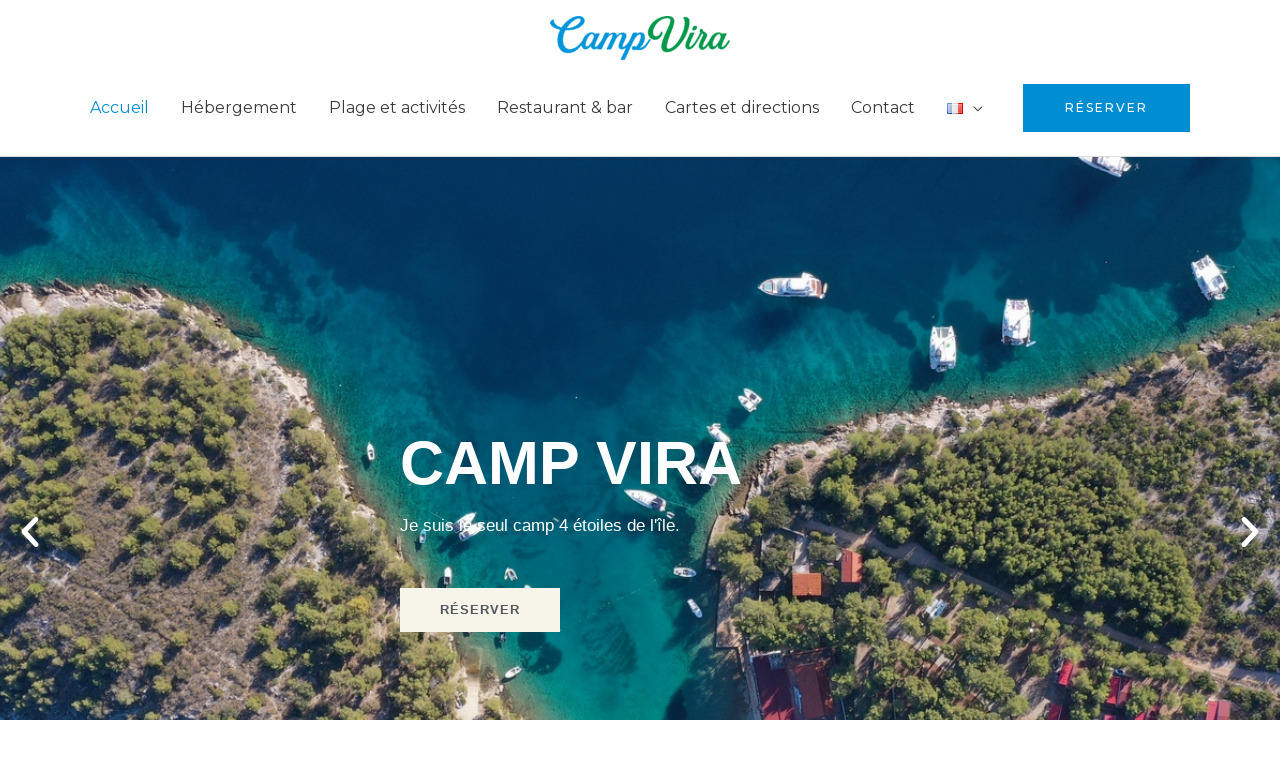

--- FILE ---
content_type: text/html; charset=UTF-8
request_url: https://campvira.com/fr/accueil/
body_size: 32156
content:
<!DOCTYPE html>
<html lang="fr-FR">
<head>
<meta charset="UTF-8">
<meta name="viewport" content="width=device-width, initial-scale=1">
	<link rel="profile" href="https://gmpg.org/xfn/11"> 
		
<title>Camp Vira &#8211; Hvar, Croatia</title>
<meta name='robots' content='max-image-preview:large' />
	<style>img:is([sizes="auto" i], [sizes^="auto," i]) { contain-intrinsic-size: 3000px 1500px }</style>
	<script id="cookieyes" type="text/javascript" src="https://cdn-cookieyes.com/client_data/ca41d5a7fb113e0431dd5a2c/script.js"></script><link rel="alternate" href="https://campvira.com/" hreflang="en" />
<link rel="alternate" href="https://campvira.com/hr/pocetna/" hreflang="hr" />
<link rel="alternate" href="https://campvira.com/de/startseite/" hreflang="de" />
<link rel="alternate" href="https://campvira.com/sl/domov/" hreflang="sl" />
<link rel="alternate" href="https://campvira.com/it/casa/" hreflang="it" />
<link rel="alternate" href="https://campvira.com/fr/accueil/" hreflang="fr" />
<link rel='dns-prefetch' href='//fonts.googleapis.com' />
<link rel="alternate" type="application/rss+xml" title="Camp Vira &raquo; Flux" href="https://campvira.com/fr/feed/" />
<link rel="alternate" type="application/rss+xml" title="Camp Vira &raquo; Flux des commentaires" href="https://campvira.com/fr/comments/feed/" />
<script>
window._wpemojiSettings = {"baseUrl":"https:\/\/s.w.org\/images\/core\/emoji\/16.0.1\/72x72\/","ext":".png","svgUrl":"https:\/\/s.w.org\/images\/core\/emoji\/16.0.1\/svg\/","svgExt":".svg","source":{"concatemoji":"https:\/\/campvira.com\/wp-includes\/js\/wp-emoji-release.min.js?ver=6.8.3"}};
/*! This file is auto-generated */
!function(s,n){var o,i,e;function c(e){try{var t={supportTests:e,timestamp:(new Date).valueOf()};sessionStorage.setItem(o,JSON.stringify(t))}catch(e){}}function p(e,t,n){e.clearRect(0,0,e.canvas.width,e.canvas.height),e.fillText(t,0,0);var t=new Uint32Array(e.getImageData(0,0,e.canvas.width,e.canvas.height).data),a=(e.clearRect(0,0,e.canvas.width,e.canvas.height),e.fillText(n,0,0),new Uint32Array(e.getImageData(0,0,e.canvas.width,e.canvas.height).data));return t.every(function(e,t){return e===a[t]})}function u(e,t){e.clearRect(0,0,e.canvas.width,e.canvas.height),e.fillText(t,0,0);for(var n=e.getImageData(16,16,1,1),a=0;a<n.data.length;a++)if(0!==n.data[a])return!1;return!0}function f(e,t,n,a){switch(t){case"flag":return n(e,"\ud83c\udff3\ufe0f\u200d\u26a7\ufe0f","\ud83c\udff3\ufe0f\u200b\u26a7\ufe0f")?!1:!n(e,"\ud83c\udde8\ud83c\uddf6","\ud83c\udde8\u200b\ud83c\uddf6")&&!n(e,"\ud83c\udff4\udb40\udc67\udb40\udc62\udb40\udc65\udb40\udc6e\udb40\udc67\udb40\udc7f","\ud83c\udff4\u200b\udb40\udc67\u200b\udb40\udc62\u200b\udb40\udc65\u200b\udb40\udc6e\u200b\udb40\udc67\u200b\udb40\udc7f");case"emoji":return!a(e,"\ud83e\udedf")}return!1}function g(e,t,n,a){var r="undefined"!=typeof WorkerGlobalScope&&self instanceof WorkerGlobalScope?new OffscreenCanvas(300,150):s.createElement("canvas"),o=r.getContext("2d",{willReadFrequently:!0}),i=(o.textBaseline="top",o.font="600 32px Arial",{});return e.forEach(function(e){i[e]=t(o,e,n,a)}),i}function t(e){var t=s.createElement("script");t.src=e,t.defer=!0,s.head.appendChild(t)}"undefined"!=typeof Promise&&(o="wpEmojiSettingsSupports",i=["flag","emoji"],n.supports={everything:!0,everythingExceptFlag:!0},e=new Promise(function(e){s.addEventListener("DOMContentLoaded",e,{once:!0})}),new Promise(function(t){var n=function(){try{var e=JSON.parse(sessionStorage.getItem(o));if("object"==typeof e&&"number"==typeof e.timestamp&&(new Date).valueOf()<e.timestamp+604800&&"object"==typeof e.supportTests)return e.supportTests}catch(e){}return null}();if(!n){if("undefined"!=typeof Worker&&"undefined"!=typeof OffscreenCanvas&&"undefined"!=typeof URL&&URL.createObjectURL&&"undefined"!=typeof Blob)try{var e="postMessage("+g.toString()+"("+[JSON.stringify(i),f.toString(),p.toString(),u.toString()].join(",")+"));",a=new Blob([e],{type:"text/javascript"}),r=new Worker(URL.createObjectURL(a),{name:"wpTestEmojiSupports"});return void(r.onmessage=function(e){c(n=e.data),r.terminate(),t(n)})}catch(e){}c(n=g(i,f,p,u))}t(n)}).then(function(e){for(var t in e)n.supports[t]=e[t],n.supports.everything=n.supports.everything&&n.supports[t],"flag"!==t&&(n.supports.everythingExceptFlag=n.supports.everythingExceptFlag&&n.supports[t]);n.supports.everythingExceptFlag=n.supports.everythingExceptFlag&&!n.supports.flag,n.DOMReady=!1,n.readyCallback=function(){n.DOMReady=!0}}).then(function(){return e}).then(function(){var e;n.supports.everything||(n.readyCallback(),(e=n.source||{}).concatemoji?t(e.concatemoji):e.wpemoji&&e.twemoji&&(t(e.twemoji),t(e.wpemoji)))}))}((window,document),window._wpemojiSettings);
</script>
<link rel='stylesheet' id='astra-theme-css-css' href='https://campvira.com/wp-content/themes/astra/assets/css/minified/style.min.css?ver=4.10.0' media='all' />
<style id='astra-theme-css-inline-css'>
.ast-no-sidebar .entry-content .alignfull {margin-left: calc( -50vw + 50%);margin-right: calc( -50vw + 50%);max-width: 100vw;width: 100vw;}.ast-no-sidebar .entry-content .alignwide {margin-left: calc(-41vw + 50%);margin-right: calc(-41vw + 50%);max-width: unset;width: unset;}.ast-no-sidebar .entry-content .alignfull .alignfull,.ast-no-sidebar .entry-content .alignfull .alignwide,.ast-no-sidebar .entry-content .alignwide .alignfull,.ast-no-sidebar .entry-content .alignwide .alignwide,.ast-no-sidebar .entry-content .wp-block-column .alignfull,.ast-no-sidebar .entry-content .wp-block-column .alignwide{width: 100%;margin-left: auto;margin-right: auto;}.wp-block-gallery,.blocks-gallery-grid {margin: 0;}.wp-block-separator {max-width: 100px;}.wp-block-separator.is-style-wide,.wp-block-separator.is-style-dots {max-width: none;}.entry-content .has-2-columns .wp-block-column:first-child {padding-right: 10px;}.entry-content .has-2-columns .wp-block-column:last-child {padding-left: 10px;}@media (max-width: 782px) {.entry-content .wp-block-columns .wp-block-column {flex-basis: 100%;}.entry-content .has-2-columns .wp-block-column:first-child {padding-right: 0;}.entry-content .has-2-columns .wp-block-column:last-child {padding-left: 0;}}body .entry-content .wp-block-latest-posts {margin-left: 0;}body .entry-content .wp-block-latest-posts li {list-style: none;}.ast-no-sidebar .ast-container .entry-content .wp-block-latest-posts {margin-left: 0;}.ast-header-break-point .entry-content .alignwide {margin-left: auto;margin-right: auto;}.entry-content .blocks-gallery-item img {margin-bottom: auto;}.wp-block-pullquote {border-top: 4px solid #555d66;border-bottom: 4px solid #555d66;color: #40464d;}:root{--ast-post-nav-space:0;--ast-container-default-xlg-padding:6.67em;--ast-container-default-lg-padding:5.67em;--ast-container-default-slg-padding:4.34em;--ast-container-default-md-padding:3.34em;--ast-container-default-sm-padding:6.67em;--ast-container-default-xs-padding:2.4em;--ast-container-default-xxs-padding:1.4em;--ast-code-block-background:#EEEEEE;--ast-comment-inputs-background:#FAFAFA;--ast-normal-container-width:1200px;--ast-narrow-container-width:750px;--ast-blog-title-font-weight:normal;--ast-blog-meta-weight:inherit;--ast-global-color-primary:var(--ast-global-color-5);--ast-global-color-secondary:var(--ast-global-color-4);--ast-global-color-alternate-background:var(--ast-global-color-7);--ast-global-color-subtle-background:var(--ast-global-color-6);--ast-bg-style-guide:#F8FAFC;--ast-shadow-style-guide:0px 0px 4px 0 #00000057;--ast-global-dark-bg-style:#fff;--ast-global-dark-lfs:#fbfbfb;--ast-widget-bg-color:#fafafa;--ast-wc-container-head-bg-color:#fbfbfb;--ast-title-layout-bg:#eeeeee;--ast-search-border-color:#e7e7e7;--ast-lifter-hover-bg:#e6e6e6;--ast-gallery-block-color:#000;--srfm-color-input-label:var(--ast-global-color-2);}html{font-size:100%;}a,.page-title{color:#008dd2;}a:hover,a:focus{color:#3a3a3a;}body,button,input,select,textarea,.ast-button,.ast-custom-button{font-family:'Montserrat',sans-serif;font-weight:400;font-size:16px;font-size:1rem;line-height:var(--ast-body-line-height,1.5em);}blockquote{color:#000000;}h1,.entry-content h1,.entry-content h1 a,h2,.entry-content h2,.entry-content h2 a,h3,.entry-content h3,.entry-content h3 a,h4,.entry-content h4,.entry-content h4 a,h5,.entry-content h5,.entry-content h5 a,h6,.entry-content h6,.entry-content h6 a,.site-title,.site-title a{font-family:'Montserrat',sans-serif;font-weight:400;line-height:1em;text-transform:lowercase;}.ast-site-identity .site-title a{color:var(--ast-global-color-2);}.site-title{font-size:31px;font-size:1.9375rem;display:none;}header .custom-logo-link img{max-width:180px;width:180px;}.astra-logo-svg{width:180px;}.site-header .site-description{font-size:15px;font-size:0.9375rem;display:none;}.entry-title{font-size:30px;font-size:1.875rem;}.archive .ast-article-post .ast-article-inner,.blog .ast-article-post .ast-article-inner,.archive .ast-article-post .ast-article-inner:hover,.blog .ast-article-post .ast-article-inner:hover{overflow:hidden;}h1,.entry-content h1,.entry-content h1 a{font-size:50px;font-size:3.125rem;font-weight:600;font-family:'Montserrat',sans-serif;line-height:1.4em;text-transform:lowercase;}h2,.entry-content h2,.entry-content h2 a{font-size:40px;font-size:2.5rem;font-weight:600;font-family:'Montserrat',sans-serif;line-height:1.3em;text-transform:lowercase;}h3,.entry-content h3,.entry-content h3 a{font-size:30px;font-size:1.875rem;font-weight:600;font-family:'Montserrat',sans-serif;line-height:1.3em;text-transform:lowercase;}h4,.entry-content h4,.entry-content h4 a{font-size:23px;font-size:1.4375rem;line-height:1.2em;font-family:'Montserrat',sans-serif;text-transform:lowercase;}h5,.entry-content h5,.entry-content h5 a{font-size:18px;font-size:1.125rem;line-height:1.2em;font-family:'Montserrat',sans-serif;text-transform:lowercase;}h6,.entry-content h6,.entry-content h6 a{font-size:15px;font-size:0.9375rem;line-height:1.25em;font-family:'Montserrat',sans-serif;text-transform:lowercase;}::selection{background-color:#008dd2;color:#ffffff;}body,h1,.entry-title a,.entry-content h1,.entry-content h1 a,h2,.entry-content h2,.entry-content h2 a,h3,.entry-content h3,.entry-content h3 a,h4,.entry-content h4,.entry-content h4 a,h5,.entry-content h5,.entry-content h5 a,h6,.entry-content h6,.entry-content h6 a{color:#3a3a3a;}.tagcloud a:hover,.tagcloud a:focus,.tagcloud a.current-item{color:#ffffff;border-color:#008dd2;background-color:#008dd2;}input:focus,input[type="text"]:focus,input[type="email"]:focus,input[type="url"]:focus,input[type="password"]:focus,input[type="reset"]:focus,input[type="search"]:focus,textarea:focus{border-color:#008dd2;}input[type="radio"]:checked,input[type=reset],input[type="checkbox"]:checked,input[type="checkbox"]:hover:checked,input[type="checkbox"]:focus:checked,input[type=range]::-webkit-slider-thumb{border-color:#008dd2;background-color:#008dd2;box-shadow:none;}.site-footer a:hover + .post-count,.site-footer a:focus + .post-count{background:#008dd2;border-color:#008dd2;}.single .nav-links .nav-previous,.single .nav-links .nav-next{color:#008dd2;}.entry-meta,.entry-meta *{line-height:1.45;color:#008dd2;}.entry-meta a:not(.ast-button):hover,.entry-meta a:not(.ast-button):hover *,.entry-meta a:not(.ast-button):focus,.entry-meta a:not(.ast-button):focus *,.page-links > .page-link,.page-links .page-link:hover,.post-navigation a:hover{color:#3a3a3a;}#cat option,.secondary .calendar_wrap thead a,.secondary .calendar_wrap thead a:visited{color:#008dd2;}.secondary .calendar_wrap #today,.ast-progress-val span{background:#008dd2;}.secondary a:hover + .post-count,.secondary a:focus + .post-count{background:#008dd2;border-color:#008dd2;}.calendar_wrap #today > a{color:#ffffff;}.page-links .page-link,.single .post-navigation a{color:#008dd2;}.ast-search-menu-icon .search-form button.search-submit{padding:0 4px;}.ast-search-menu-icon form.search-form{padding-right:0;}.ast-header-search .ast-search-menu-icon.ast-dropdown-active .search-form,.ast-header-search .ast-search-menu-icon.ast-dropdown-active .search-field:focus{transition:all 0.2s;}.search-form input.search-field:focus{outline:none;}.widget-title,.widget .wp-block-heading{font-size:22px;font-size:1.375rem;color:#3a3a3a;}.ast-search-menu-icon.slide-search a:focus-visible:focus-visible,.astra-search-icon:focus-visible,#close:focus-visible,a:focus-visible,.ast-menu-toggle:focus-visible,.site .skip-link:focus-visible,.wp-block-loginout input:focus-visible,.wp-block-search.wp-block-search__button-inside .wp-block-search__inside-wrapper,.ast-header-navigation-arrow:focus-visible,.woocommerce .wc-proceed-to-checkout > .checkout-button:focus-visible,.woocommerce .woocommerce-MyAccount-navigation ul li a:focus-visible,.ast-orders-table__row .ast-orders-table__cell:focus-visible,.woocommerce .woocommerce-order-details .order-again > .button:focus-visible,.woocommerce .woocommerce-message a.button.wc-forward:focus-visible,.woocommerce #minus_qty:focus-visible,.woocommerce #plus_qty:focus-visible,a#ast-apply-coupon:focus-visible,.woocommerce .woocommerce-info a:focus-visible,.woocommerce .astra-shop-summary-wrap a:focus-visible,.woocommerce a.wc-forward:focus-visible,#ast-apply-coupon:focus-visible,.woocommerce-js .woocommerce-mini-cart-item a.remove:focus-visible,#close:focus-visible,.button.search-submit:focus-visible,#search_submit:focus,.normal-search:focus-visible,.ast-header-account-wrap:focus-visible,.woocommerce .ast-on-card-button.ast-quick-view-trigger:focus{outline-style:dotted;outline-color:inherit;outline-width:thin;}input:focus,input[type="text"]:focus,input[type="email"]:focus,input[type="url"]:focus,input[type="password"]:focus,input[type="reset"]:focus,input[type="search"]:focus,input[type="number"]:focus,textarea:focus,.wp-block-search__input:focus,[data-section="section-header-mobile-trigger"] .ast-button-wrap .ast-mobile-menu-trigger-minimal:focus,.ast-mobile-popup-drawer.active .menu-toggle-close:focus,.woocommerce-ordering select.orderby:focus,#ast-scroll-top:focus,#coupon_code:focus,.woocommerce-page #comment:focus,.woocommerce #reviews #respond input#submit:focus,.woocommerce a.add_to_cart_button:focus,.woocommerce .button.single_add_to_cart_button:focus,.woocommerce .woocommerce-cart-form button:focus,.woocommerce .woocommerce-cart-form__cart-item .quantity .qty:focus,.woocommerce .woocommerce-billing-fields .woocommerce-billing-fields__field-wrapper .woocommerce-input-wrapper > .input-text:focus,.woocommerce #order_comments:focus,.woocommerce #place_order:focus,.woocommerce .woocommerce-address-fields .woocommerce-address-fields__field-wrapper .woocommerce-input-wrapper > .input-text:focus,.woocommerce .woocommerce-MyAccount-content form button:focus,.woocommerce .woocommerce-MyAccount-content .woocommerce-EditAccountForm .woocommerce-form-row .woocommerce-Input.input-text:focus,.woocommerce .ast-woocommerce-container .woocommerce-pagination ul.page-numbers li a:focus,body #content .woocommerce form .form-row .select2-container--default .select2-selection--single:focus,#ast-coupon-code:focus,.woocommerce.woocommerce-js .quantity input[type=number]:focus,.woocommerce-js .woocommerce-mini-cart-item .quantity input[type=number]:focus,.woocommerce p#ast-coupon-trigger:focus{border-style:dotted;border-color:inherit;border-width:thin;}input{outline:none;}.main-header-menu .menu-link,.ast-header-custom-item a{color:#3a3a3a;}.main-header-menu .menu-item:hover > .menu-link,.main-header-menu .menu-item:hover > .ast-menu-toggle,.main-header-menu .ast-masthead-custom-menu-items a:hover,.main-header-menu .menu-item.focus > .menu-link,.main-header-menu .menu-item.focus > .ast-menu-toggle,.main-header-menu .current-menu-item > .menu-link,.main-header-menu .current-menu-ancestor > .menu-link,.main-header-menu .current-menu-item > .ast-menu-toggle,.main-header-menu .current-menu-ancestor > .ast-menu-toggle{color:#008dd2;}.header-main-layout-3 .ast-main-header-bar-alignment{margin-right:auto;}.header-main-layout-2 .site-header-section-left .ast-site-identity{text-align:left;}.site-logo-img img{ transition:all 0.2s linear;}body .ast-oembed-container *{position:absolute;top:0;width:100%;height:100%;left:0;}body .wp-block-embed-pocket-casts .ast-oembed-container *{position:unset;}.ast-header-break-point .ast-mobile-menu-buttons-minimal.menu-toggle{background:transparent;color:#008dd2;}.ast-header-break-point .ast-mobile-menu-buttons-outline.menu-toggle{background:transparent;border:1px solid #008dd2;color:#008dd2;}.ast-header-break-point .ast-mobile-menu-buttons-fill.menu-toggle{background:#008dd2;color:#ffffff;}.ast-single-post-featured-section + article {margin-top: 2em;}.site-content .ast-single-post-featured-section img {width: 100%;overflow: hidden;object-fit: cover;}.site > .ast-single-related-posts-container {margin-top: 0;}@media (min-width: 769px) {.ast-desktop .ast-container--narrow {max-width: var(--ast-narrow-container-width);margin: 0 auto;}}.ast-page-builder-template .hentry {margin: 0;}.ast-page-builder-template .site-content > .ast-container {max-width: 100%;padding: 0;}.ast-page-builder-template .site .site-content #primary {padding: 0;margin: 0;}.ast-page-builder-template .no-results {text-align: center;margin: 4em auto;}.ast-page-builder-template .ast-pagination {padding: 2em;}.ast-page-builder-template .entry-header.ast-no-title.ast-no-thumbnail {margin-top: 0;}.ast-page-builder-template .entry-header.ast-header-without-markup {margin-top: 0;margin-bottom: 0;}.ast-page-builder-template .entry-header.ast-no-title.ast-no-meta {margin-bottom: 0;}.ast-page-builder-template.single .post-navigation {padding-bottom: 2em;}.ast-page-builder-template.single-post .site-content > .ast-container {max-width: 100%;}.ast-page-builder-template .entry-header {margin-top: 4em;margin-left: auto;margin-right: auto;padding-left: 20px;padding-right: 20px;}.single.ast-page-builder-template .entry-header {padding-left: 20px;padding-right: 20px;}.ast-page-builder-template .ast-archive-description {margin: 4em auto 0;padding-left: 20px;padding-right: 20px;}.ast-page-builder-template.ast-no-sidebar .entry-content .alignwide {margin-left: 0;margin-right: 0;}.ast-small-footer{color:var(--ast-global-color-8);}.ast-small-footer > .ast-footer-overlay{background-color:rgba(25,26,31,0);;}.footer-adv .footer-adv-overlay{border-top-style:solid;border-top-color:#7a7a7a;}.wp-block-buttons.aligncenter{justify-content:center;}@media (max-width:782px){.entry-content .wp-block-columns .wp-block-column{margin-left:0px;}}.wp-block-image.aligncenter{margin-left:auto;margin-right:auto;}.wp-block-table.aligncenter{margin-left:auto;margin-right:auto;}.wp-block-buttons .wp-block-button.is-style-outline .wp-block-button__link.wp-element-button,.ast-outline-button,.wp-block-uagb-buttons-child .uagb-buttons-repeater.ast-outline-button{border-color:#008dd2;border-top-width:2px;border-right-width:2px;border-bottom-width:2px;border-left-width:2px;font-family:'Montserrat',sans-serif;font-weight:500;font-size:12px;font-size:0.75rem;line-height:1em;border-top-left-radius:0;border-top-right-radius:0;border-bottom-right-radius:0;border-bottom-left-radius:0;}.wp-block-button.is-style-outline .wp-block-button__link:hover,.wp-block-buttons .wp-block-button.is-style-outline .wp-block-button__link:focus,.wp-block-buttons .wp-block-button.is-style-outline > .wp-block-button__link:not(.has-text-color):hover,.wp-block-buttons .wp-block-button.wp-block-button__link.is-style-outline:not(.has-text-color):hover,.ast-outline-button:hover,.ast-outline-button:focus,.wp-block-uagb-buttons-child .uagb-buttons-repeater.ast-outline-button:hover,.wp-block-uagb-buttons-child .uagb-buttons-repeater.ast-outline-button:focus{background-color:rgba(30,115,190,0.7);border-color:rgba(30,115,190,0.7);}.wp-block-button .wp-block-button__link.wp-element-button.is-style-outline:not(.has-background),.wp-block-button.is-style-outline>.wp-block-button__link.wp-element-button:not(.has-background),.ast-outline-button{background-color:#008dd2;}.entry-content[data-ast-blocks-layout] > figure{margin-bottom:1em;}.elementor-widget-container .elementor-loop-container .e-loop-item[data-elementor-type="loop-item"]{width:100%;}@media (max-width:768px){.ast-separate-container #primary,.ast-separate-container #secondary{padding:1.5em 0;}#primary,#secondary{padding:1.5em 0;margin:0;}.ast-left-sidebar #content > .ast-container{display:flex;flex-direction:column-reverse;width:100%;}.ast-separate-container .ast-article-post,.ast-separate-container .ast-article-single{padding:1.5em 2.14em;}.ast-author-box img.avatar{margin:20px 0 0 0;}}@media (min-width:769px){.ast-separate-container.ast-right-sidebar #primary,.ast-separate-container.ast-left-sidebar #primary{border:0;}.search-no-results.ast-separate-container #primary{margin-bottom:4em;}}.elementor-widget-button .elementor-button{border-style:solid;text-decoration:none;border-top-width:2px;border-right-width:2px;border-left-width:2px;border-bottom-width:2px;}body .elementor-button.elementor-size-sm,body .elementor-button.elementor-size-xs,body .elementor-button.elementor-size-md,body .elementor-button.elementor-size-lg,body .elementor-button.elementor-size-xl,body .elementor-button{border-top-left-radius:0;border-top-right-radius:0;border-bottom-right-radius:0;border-bottom-left-radius:0;padding-top:16px;padding-right:40px;padding-bottom:16px;padding-left:40px;}.elementor-widget-button .elementor-button{border-color:#008dd2;background-color:#008dd2;}.elementor-widget-button .elementor-button:hover,.elementor-widget-button .elementor-button:focus{color:#ffffff;background-color:rgba(30,115,190,0.7);border-color:rgba(30,115,190,0.7);}.wp-block-button .wp-block-button__link ,.elementor-widget-button .elementor-button{color:#ffffff;}.elementor-widget-button .elementor-button{font-family:'Montserrat',sans-serif;font-weight:500;font-size:12px;font-size:0.75rem;line-height:1em;text-transform:uppercase;letter-spacing:2px;}body .elementor-button.elementor-size-sm,body .elementor-button.elementor-size-xs,body .elementor-button.elementor-size-md,body .elementor-button.elementor-size-lg,body .elementor-button.elementor-size-xl,body .elementor-button{font-size:12px;font-size:0.75rem;}.wp-block-button .wp-block-button__link:hover,.wp-block-button .wp-block-button__link:focus{color:#ffffff;background-color:rgba(30,115,190,0.7);border-color:rgba(30,115,190,0.7);}.elementor-widget-heading h1.elementor-heading-title{line-height:1.4em;}.elementor-widget-heading h2.elementor-heading-title{line-height:1.3em;}.elementor-widget-heading h3.elementor-heading-title{line-height:1.3em;}.elementor-widget-heading h4.elementor-heading-title{line-height:1.2em;}.elementor-widget-heading h5.elementor-heading-title{line-height:1.2em;}.elementor-widget-heading h6.elementor-heading-title{line-height:1.25em;}.wp-block-button .wp-block-button__link{border-style:solid;border-top-width:2px;border-right-width:2px;border-left-width:2px;border-bottom-width:2px;border-color:#008dd2;background-color:#008dd2;color:#ffffff;font-family:'Montserrat',sans-serif;font-weight:500;line-height:1em;text-transform:uppercase;letter-spacing:2px;font-size:12px;font-size:0.75rem;border-top-left-radius:0;border-top-right-radius:0;border-bottom-right-radius:0;border-bottom-left-radius:0;padding-top:16px;padding-right:40px;padding-bottom:16px;padding-left:40px;}.menu-toggle,button,.ast-button,.ast-custom-button,.button,input#submit,input[type="button"],input[type="submit"],input[type="reset"]{border-style:solid;border-top-width:2px;border-right-width:2px;border-left-width:2px;border-bottom-width:2px;color:#ffffff;border-color:#008dd2;background-color:#008dd2;padding-top:16px;padding-right:40px;padding-bottom:16px;padding-left:40px;font-family:'Montserrat',sans-serif;font-weight:500;font-size:12px;font-size:0.75rem;line-height:1em;text-transform:uppercase;letter-spacing:2px;border-top-left-radius:0;border-top-right-radius:0;border-bottom-right-radius:0;border-bottom-left-radius:0;}button:focus,.menu-toggle:hover,button:hover,.ast-button:hover,.ast-custom-button:hover .button:hover,.ast-custom-button:hover ,input[type=reset]:hover,input[type=reset]:focus,input#submit:hover,input#submit:focus,input[type="button"]:hover,input[type="button"]:focus,input[type="submit"]:hover,input[type="submit"]:focus{color:#ffffff;background-color:rgba(30,115,190,0.7);border-color:rgba(30,115,190,0.7);}@media (max-width:768px){.ast-mobile-header-stack .main-header-bar .ast-search-menu-icon{display:inline-block;}.ast-header-break-point.ast-header-custom-item-outside .ast-mobile-header-stack .main-header-bar .ast-search-icon{margin:0;}.ast-comment-avatar-wrap img{max-width:2.5em;}.ast-comment-meta{padding:0 1.8888em 1.3333em;}.ast-separate-container .ast-comment-list li.depth-1{padding:1.5em 2.14em;}.ast-separate-container .comment-respond{padding:2em 2.14em;}}@media (min-width:544px){.ast-container{max-width:100%;}}@media (max-width:544px){.ast-separate-container .ast-article-post,.ast-separate-container .ast-article-single,.ast-separate-container .comments-title,.ast-separate-container .ast-archive-description{padding:1.5em 1em;}.ast-separate-container #content .ast-container{padding-left:0.54em;padding-right:0.54em;}.ast-separate-container .ast-comment-list .bypostauthor{padding:.5em;}.ast-search-menu-icon.ast-dropdown-active .search-field{width:170px;}.site-branding img,.site-header .site-logo-img .custom-logo-link img{max-width:100%;}} #ast-mobile-header .ast-site-header-cart-li a{pointer-events:none;}.ast-no-sidebar.ast-separate-container .entry-content .alignfull {margin-left: -6.67em;margin-right: -6.67em;width: auto;}@media (max-width: 1200px) {.ast-no-sidebar.ast-separate-container .entry-content .alignfull {margin-left: -2.4em;margin-right: -2.4em;}}@media (max-width: 768px) {.ast-no-sidebar.ast-separate-container .entry-content .alignfull {margin-left: -2.14em;margin-right: -2.14em;}}@media (max-width: 544px) {.ast-no-sidebar.ast-separate-container .entry-content .alignfull {margin-left: -1em;margin-right: -1em;}}.ast-no-sidebar.ast-separate-container .entry-content .alignwide {margin-left: -20px;margin-right: -20px;}.ast-no-sidebar.ast-separate-container .entry-content .wp-block-column .alignfull,.ast-no-sidebar.ast-separate-container .entry-content .wp-block-column .alignwide {margin-left: auto;margin-right: auto;width: 100%;}@media (max-width:768px){.site-title{display:none;}.site-header .site-description{display:none;}h1,.entry-content h1,.entry-content h1 a{font-size:40px;}h2,.entry-content h2,.entry-content h2 a{font-size:30px;}h3,.entry-content h3,.entry-content h3 a{font-size:25px;}h4,.entry-content h4,.entry-content h4 a{font-size:20px;font-size:1.25rem;}h5,.entry-content h5,.entry-content h5 a{font-size:18px;font-size:1.125rem;}h6,.entry-content h6,.entry-content h6 a{font-size:16px;font-size:1rem;}}@media (max-width:544px){.site-title{display:none;}.site-header .site-description{display:none;}h1,.entry-content h1,.entry-content h1 a{font-size:40px;}h2,.entry-content h2,.entry-content h2 a{font-size:30px;}h3,.entry-content h3,.entry-content h3 a{font-size:25px;}h4,.entry-content h4,.entry-content h4 a{font-size:18px;font-size:1.125rem;}h5,.entry-content h5,.entry-content h5 a{font-size:18px;font-size:1.125rem;}h6,.entry-content h6,.entry-content h6 a{font-size:16px;font-size:1rem;}header .custom-logo-link img,.ast-header-break-point .site-branding img,.ast-header-break-point .custom-logo-link img{max-width:160px;width:160px;}.astra-logo-svg{width:160px;}.ast-header-break-point .site-logo-img .custom-mobile-logo-link img{max-width:160px;}}@media (max-width:768px){html{font-size:91.2%;}}@media (max-width:544px){html{font-size:91.2%;}}@media (min-width:769px){.ast-container{max-width:1240px;}}@font-face {font-family: "Astra";src: url(https://campvira.com/wp-content/themes/astra/assets/fonts/astra.woff) format("woff"),url(https://campvira.com/wp-content/themes/astra/assets/fonts/astra.ttf) format("truetype"),url(https://campvira.com/wp-content/themes/astra/assets/fonts/astra.svg#astra) format("svg");font-weight: normal;font-style: normal;font-display: fallback;}@media (max-width:921px) {.main-header-bar .main-header-bar-navigation{display:none;}}.ast-desktop .main-header-menu.submenu-with-border .sub-menu,.ast-desktop .main-header-menu.submenu-with-border .astra-full-megamenu-wrapper{border-color:#ffffff;}.ast-desktop .main-header-menu.submenu-with-border .sub-menu{border-top-width:20px;border-right-width:1px;border-left-width:1px;border-bottom-width:1px;border-style:solid;}.ast-desktop .main-header-menu.submenu-with-border .sub-menu .sub-menu{top:-20px;}.ast-desktop .main-header-menu.submenu-with-border .sub-menu .menu-link,.ast-desktop .main-header-menu.submenu-with-border .children .menu-link{border-bottom-width:1px;border-style:solid;border-color:#eaeaea;}@media (min-width:769px){.main-header-menu .sub-menu .menu-item.ast-left-align-sub-menu:hover > .sub-menu,.main-header-menu .sub-menu .menu-item.ast-left-align-sub-menu.focus > .sub-menu{margin-left:-2px;}}.ast-small-footer{border-top-style:solid;border-top-width:0px;border-top-color:#fff;}.ast-small-footer-wrap{text-align:center;}.site .comments-area{padding-bottom:3em;}.ast-header-widget-area {line-height: 1.65;}.ast-header-widget-area .widget-title,.ast-header-widget-area .no-widget-text {margin-bottom: 0;}.ast-header-widget-area .widget {margin: .5em;display: inline-block;vertical-align: middle;}.ast-header-widget-area .widget p {margin-bottom: 0;}.ast-header-widget-area .widget ul {position: static;border: 0;width: auto;}.ast-header-widget-area .widget ul a {border: 0;}.ast-header-widget-area .widget.widget_search .search-field,.ast-header-widget-area .widget.widget_search .search-field:focus {padding: 10px 45px 10px 15px;}.ast-header-widget-area .widget:last-child {margin-bottom: 0.5em;margin-right: 0;}.submenu-with-border .ast-header-widget-area .widget ul {position: static;border: 0;width: auto;}.submenu-with-border .ast-header-widget-area .widget ul a {border: 0;}.ast-header-break-point .ast-header-widget-area .widget {margin: .5em 0;display: block;}.ast-header-break-point.ast-header-custom-item-inside .main-header-bar .main-header-bar-navigation .ast-search-icon {display: none;}.ast-header-break-point.ast-header-custom-item-inside .main-header-bar .ast-search-menu-icon .search-form {padding: 0;display: block;overflow: hidden;}.ast-header-break-point .ast-header-custom-item .widget:last-child {margin-bottom: 1em;}.ast-header-custom-item .widget {margin: 0.5em;display: inline-block;vertical-align: middle;}.ast-header-custom-item .widget p {margin-bottom: 0;}.ast-header-custom-item .widget li {width: auto;}.ast-header-custom-item-inside .button-custom-menu-item .menu-link {display: none;}.ast-header-custom-item-inside.ast-header-break-point .button-custom-menu-item .ast-custom-button-link {display: none;}.ast-header-custom-item-inside.ast-header-break-point .button-custom-menu-item .menu-link {display: block;}.ast-header-break-point.ast-header-custom-item-outside .main-header-bar .ast-search-icon {margin-right: 1em;}.ast-header-break-point.ast-header-custom-item-inside .main-header-bar .ast-search-menu-icon .search-field,.ast-header-break-point.ast-header-custom-item-inside .main-header-bar .ast-search-menu-icon.ast-inline-search .search-field {width: 100%;padding-right: 5.5em;}.ast-header-break-point.ast-header-custom-item-inside .main-header-bar .ast-search-menu-icon .search-submit {display: block;position: absolute;height: 100%;top: 0;right: 0;padding: 0 1em;border-radius: 0;}.ast-header-break-point .ast-header-custom-item .ast-masthead-custom-menu-items {padding-left: 20px;padding-right: 20px;margin-bottom: 1em;margin-top: 1em;}.ast-header-custom-item-inside.ast-header-break-point .button-custom-menu-item {padding-left: 0;padding-right: 0;margin-top: 0;margin-bottom: 0;}.astra-icon-down_arrow::after {content: "\e900";font-family: Astra;}.astra-icon-close::after {content: "\e5cd";font-family: Astra;}.astra-icon-drag_handle::after {content: "\e25d";font-family: Astra;}.astra-icon-format_align_justify::after {content: "\e235";font-family: Astra;}.astra-icon-menu::after {content: "\e5d2";font-family: Astra;}.astra-icon-reorder::after {content: "\e8fe";font-family: Astra;}.astra-icon-search::after {content: "\e8b6";font-family: Astra;}.astra-icon-zoom_in::after {content: "\e56b";font-family: Astra;}.astra-icon-check-circle::after {content: "\e901";font-family: Astra;}.astra-icon-shopping-cart::after {content: "\f07a";font-family: Astra;}.astra-icon-shopping-bag::after {content: "\f290";font-family: Astra;}.astra-icon-shopping-basket::after {content: "\f291";font-family: Astra;}.astra-icon-circle-o::after {content: "\e903";font-family: Astra;}.astra-icon-certificate::after {content: "\e902";font-family: Astra;}blockquote {padding: 1.2em;}:root .has-ast-global-color-0-color{color:var(--ast-global-color-0);}:root .has-ast-global-color-0-background-color{background-color:var(--ast-global-color-0);}:root .wp-block-button .has-ast-global-color-0-color{color:var(--ast-global-color-0);}:root .wp-block-button .has-ast-global-color-0-background-color{background-color:var(--ast-global-color-0);}:root .has-ast-global-color-1-color{color:var(--ast-global-color-1);}:root .has-ast-global-color-1-background-color{background-color:var(--ast-global-color-1);}:root .wp-block-button .has-ast-global-color-1-color{color:var(--ast-global-color-1);}:root .wp-block-button .has-ast-global-color-1-background-color{background-color:var(--ast-global-color-1);}:root .has-ast-global-color-2-color{color:var(--ast-global-color-2);}:root .has-ast-global-color-2-background-color{background-color:var(--ast-global-color-2);}:root .wp-block-button .has-ast-global-color-2-color{color:var(--ast-global-color-2);}:root .wp-block-button .has-ast-global-color-2-background-color{background-color:var(--ast-global-color-2);}:root .has-ast-global-color-3-color{color:var(--ast-global-color-3);}:root .has-ast-global-color-3-background-color{background-color:var(--ast-global-color-3);}:root .wp-block-button .has-ast-global-color-3-color{color:var(--ast-global-color-3);}:root .wp-block-button .has-ast-global-color-3-background-color{background-color:var(--ast-global-color-3);}:root .has-ast-global-color-4-color{color:var(--ast-global-color-4);}:root .has-ast-global-color-4-background-color{background-color:var(--ast-global-color-4);}:root .wp-block-button .has-ast-global-color-4-color{color:var(--ast-global-color-4);}:root .wp-block-button .has-ast-global-color-4-background-color{background-color:var(--ast-global-color-4);}:root .has-ast-global-color-5-color{color:var(--ast-global-color-5);}:root .has-ast-global-color-5-background-color{background-color:var(--ast-global-color-5);}:root .wp-block-button .has-ast-global-color-5-color{color:var(--ast-global-color-5);}:root .wp-block-button .has-ast-global-color-5-background-color{background-color:var(--ast-global-color-5);}:root .has-ast-global-color-6-color{color:var(--ast-global-color-6);}:root .has-ast-global-color-6-background-color{background-color:var(--ast-global-color-6);}:root .wp-block-button .has-ast-global-color-6-color{color:var(--ast-global-color-6);}:root .wp-block-button .has-ast-global-color-6-background-color{background-color:var(--ast-global-color-6);}:root .has-ast-global-color-7-color{color:var(--ast-global-color-7);}:root .has-ast-global-color-7-background-color{background-color:var(--ast-global-color-7);}:root .wp-block-button .has-ast-global-color-7-color{color:var(--ast-global-color-7);}:root .wp-block-button .has-ast-global-color-7-background-color{background-color:var(--ast-global-color-7);}:root .has-ast-global-color-8-color{color:var(--ast-global-color-8);}:root .has-ast-global-color-8-background-color{background-color:var(--ast-global-color-8);}:root .wp-block-button .has-ast-global-color-8-color{color:var(--ast-global-color-8);}:root .wp-block-button .has-ast-global-color-8-background-color{background-color:var(--ast-global-color-8);}:root{--ast-global-color-0:#0170B9;--ast-global-color-1:#3a3a3a;--ast-global-color-2:#3a3a3a;--ast-global-color-3:#4B4F58;--ast-global-color-4:#F5F5F5;--ast-global-color-5:#FFFFFF;--ast-global-color-6:#E5E5E5;--ast-global-color-7:#424242;--ast-global-color-8:#000000;}:root {--ast-border-color : #dddddd;}.ast-single-entry-banner {-js-display: flex;display: flex;flex-direction: column;justify-content: center;text-align: center;position: relative;background: var(--ast-title-layout-bg);}.ast-single-entry-banner[data-banner-layout="layout-1"] {max-width: 1200px;background: inherit;padding: 20px 0;}.ast-single-entry-banner[data-banner-width-type="custom"] {margin: 0 auto;width: 100%;}.ast-single-entry-banner + .site-content .entry-header {margin-bottom: 0;}.site .ast-author-avatar {--ast-author-avatar-size: ;}a.ast-underline-text {text-decoration: underline;}.ast-container > .ast-terms-link {position: relative;display: block;}a.ast-button.ast-badge-tax {padding: 4px 8px;border-radius: 3px;font-size: inherit;}header.entry-header .entry-title{font-size:30px;font-size:1.875rem;}header.entry-header > *:not(:last-child){margin-bottom:10px;}.ast-archive-entry-banner {-js-display: flex;display: flex;flex-direction: column;justify-content: center;text-align: center;position: relative;background: var(--ast-title-layout-bg);}.ast-archive-entry-banner[data-banner-width-type="custom"] {margin: 0 auto;width: 100%;}.ast-archive-entry-banner[data-banner-layout="layout-1"] {background: inherit;padding: 20px 0;text-align: left;}body.archive .ast-archive-description{max-width:1200px;width:100%;text-align:left;padding-top:3em;padding-right:3em;padding-bottom:3em;padding-left:3em;}body.archive .ast-archive-description .ast-archive-title,body.archive .ast-archive-description .ast-archive-title *{font-size:40px;font-size:2.5rem;text-transform:capitalize;}body.archive .ast-archive-description > *:not(:last-child){margin-bottom:10px;}@media (max-width:768px){body.archive .ast-archive-description{text-align:left;}}@media (max-width:544px){body.archive .ast-archive-description{text-align:left;}}.ast-breadcrumbs .trail-browse,.ast-breadcrumbs .trail-items,.ast-breadcrumbs .trail-items li{display:inline-block;margin:0;padding:0;border:none;background:inherit;text-indent:0;text-decoration:none;}.ast-breadcrumbs .trail-browse{font-size:inherit;font-style:inherit;font-weight:inherit;color:inherit;}.ast-breadcrumbs .trail-items{list-style:none;}.trail-items li::after{padding:0 0.3em;content:"\00bb";}.trail-items li:last-of-type::after{display:none;}h1,.entry-content h1,h2,.entry-content h2,h3,.entry-content h3,h4,.entry-content h4,h5,.entry-content h5,h6,.entry-content h6{color:#000f2b;}.elementor-widget-heading .elementor-heading-title{margin:0;}.elementor-page .ast-menu-toggle{color:unset !important;background:unset !important;}.elementor-post.elementor-grid-item.hentry{margin-bottom:0;}.woocommerce div.product .elementor-element.elementor-products-grid .related.products ul.products li.product,.elementor-element .elementor-wc-products .woocommerce[class*='columns-'] ul.products li.product{width:auto;margin:0;float:none;}body .elementor hr{background-color:#ccc;margin:0;}.ast-left-sidebar .elementor-section.elementor-section-stretched,.ast-right-sidebar .elementor-section.elementor-section-stretched{max-width:100%;left:0 !important;}.elementor-posts-container [CLASS*="ast-width-"]{width:100%;}.elementor-template-full-width .ast-container{display:block;}.elementor-screen-only,.screen-reader-text,.screen-reader-text span,.ui-helper-hidden-accessible{top:0 !important;}@media (max-width:544px){.elementor-element .elementor-wc-products .woocommerce[class*="columns-"] ul.products li.product{width:auto;margin:0;}.elementor-element .woocommerce .woocommerce-result-count{float:none;}}.ast-header-break-point .main-header-bar{border-bottom-width:1px;}@media (min-width:769px){.main-header-bar{border-bottom-width:1px;}}.ast-flex{-webkit-align-content:center;-ms-flex-line-pack:center;align-content:center;-webkit-box-align:center;-webkit-align-items:center;-moz-box-align:center;-ms-flex-align:center;align-items:center;}.main-header-bar{padding:1em 0;}.ast-site-identity{padding:0;}.header-main-layout-1 .ast-flex.main-header-container, .header-main-layout-3 .ast-flex.main-header-container{-webkit-align-content:center;-ms-flex-line-pack:center;align-content:center;-webkit-box-align:center;-webkit-align-items:center;-moz-box-align:center;-ms-flex-align:center;align-items:center;}.header-main-layout-1 .ast-flex.main-header-container, .header-main-layout-3 .ast-flex.main-header-container{-webkit-align-content:center;-ms-flex-line-pack:center;align-content:center;-webkit-box-align:center;-webkit-align-items:center;-moz-box-align:center;-ms-flex-align:center;align-items:center;}.main-header-menu .sub-menu .menu-item.menu-item-has-children > .menu-link:after{position:absolute;right:1em;top:50%;transform:translate(0,-50%) rotate(270deg);}.ast-header-break-point .main-header-bar .main-header-bar-navigation .page_item_has_children > .ast-menu-toggle::before, .ast-header-break-point .main-header-bar .main-header-bar-navigation .menu-item-has-children > .ast-menu-toggle::before, .ast-mobile-popup-drawer .main-header-bar-navigation .menu-item-has-children>.ast-menu-toggle::before, .ast-header-break-point .ast-mobile-header-wrap .main-header-bar-navigation .menu-item-has-children > .ast-menu-toggle::before{font-weight:bold;content:"\e900";font-family:Astra;text-decoration:inherit;display:inline-block;}.ast-header-break-point .main-navigation ul.sub-menu .menu-item .menu-link:before{content:"\e900";font-family:Astra;font-size:.65em;text-decoration:inherit;display:inline-block;transform:translate(0, -2px) rotateZ(270deg);margin-right:5px;}.widget_search .search-form:after{font-family:Astra;font-size:1.2em;font-weight:normal;content:"\e8b6";position:absolute;top:50%;right:15px;transform:translate(0, -50%);}.astra-search-icon::before{content:"\e8b6";font-family:Astra;font-style:normal;font-weight:normal;text-decoration:inherit;text-align:center;-webkit-font-smoothing:antialiased;-moz-osx-font-smoothing:grayscale;z-index:3;}.main-header-bar .main-header-bar-navigation .page_item_has_children > a:after, .main-header-bar .main-header-bar-navigation .menu-item-has-children > a:after, .menu-item-has-children .ast-header-navigation-arrow:after{content:"\e900";display:inline-block;font-family:Astra;font-size:.6rem;font-weight:bold;text-rendering:auto;-webkit-font-smoothing:antialiased;-moz-osx-font-smoothing:grayscale;margin-left:10px;line-height:normal;}.menu-item-has-children .sub-menu .ast-header-navigation-arrow:after{margin-left:0;}.ast-mobile-popup-drawer .main-header-bar-navigation .ast-submenu-expanded>.ast-menu-toggle::before{transform:rotateX(180deg);}.ast-header-break-point .main-header-bar-navigation .menu-item-has-children > .menu-link:after{display:none;}@media (min-width:769px){.ast-builder-menu .main-navigation > ul > li:last-child a{margin-right:0;}}.ast-separate-container .ast-article-inner{background-color:transparent;background-image:none;}.ast-separate-container .ast-article-post{background-color:#ffffff;}.ast-separate-container .ast-article-single:not(.ast-related-post), .woocommerce.ast-separate-container .ast-woocommerce-container, .ast-separate-container .error-404, .ast-separate-container .no-results, .single.ast-separate-container  .ast-author-meta, .ast-separate-container .related-posts-title-wrapper,.ast-separate-container .comments-count-wrapper, .ast-box-layout.ast-plain-container .site-content,.ast-padded-layout.ast-plain-container .site-content, .ast-separate-container .ast-archive-description, .ast-separate-container .comments-area .comment-respond, .ast-separate-container .comments-area .ast-comment-list li, .ast-separate-container .comments-area .comments-title{background-color:#ffffff;}.ast-separate-container.ast-two-container #secondary .widget{background-color:#ffffff;}:root{--e-global-color-astglobalcolor0:#0170B9;--e-global-color-astglobalcolor1:#3a3a3a;--e-global-color-astglobalcolor2:#3a3a3a;--e-global-color-astglobalcolor3:#4B4F58;--e-global-color-astglobalcolor4:#F5F5F5;--e-global-color-astglobalcolor5:#FFFFFF;--e-global-color-astglobalcolor6:#E5E5E5;--e-global-color-astglobalcolor7:#424242;--e-global-color-astglobalcolor8:#000000;}
</style>
<link rel='stylesheet' id='astra-google-fonts-css' href='https://fonts.googleapis.com/css?family=Montserrat%3A400%2C%2C500&#038;display=fallback&#038;ver=4.10.0' media='all' />
<link rel='stylesheet' id='hfe-widgets-style-css' href='https://campvira.com/wp-content/plugins/header-footer-elementor/inc/widgets-css/frontend.css?ver=2.3.0' media='all' />
<style id='wp-emoji-styles-inline-css'>

	img.wp-smiley, img.emoji {
		display: inline !important;
		border: none !important;
		box-shadow: none !important;
		height: 1em !important;
		width: 1em !important;
		margin: 0 0.07em !important;
		vertical-align: -0.1em !important;
		background: none !important;
		padding: 0 !important;
	}
</style>
<style id='global-styles-inline-css'>
:root{--wp--preset--aspect-ratio--square: 1;--wp--preset--aspect-ratio--4-3: 4/3;--wp--preset--aspect-ratio--3-4: 3/4;--wp--preset--aspect-ratio--3-2: 3/2;--wp--preset--aspect-ratio--2-3: 2/3;--wp--preset--aspect-ratio--16-9: 16/9;--wp--preset--aspect-ratio--9-16: 9/16;--wp--preset--color--black: #000000;--wp--preset--color--cyan-bluish-gray: #abb8c3;--wp--preset--color--white: #ffffff;--wp--preset--color--pale-pink: #f78da7;--wp--preset--color--vivid-red: #cf2e2e;--wp--preset--color--luminous-vivid-orange: #ff6900;--wp--preset--color--luminous-vivid-amber: #fcb900;--wp--preset--color--light-green-cyan: #7bdcb5;--wp--preset--color--vivid-green-cyan: #00d084;--wp--preset--color--pale-cyan-blue: #8ed1fc;--wp--preset--color--vivid-cyan-blue: #0693e3;--wp--preset--color--vivid-purple: #9b51e0;--wp--preset--color--ast-global-color-0: var(--ast-global-color-0);--wp--preset--color--ast-global-color-1: var(--ast-global-color-1);--wp--preset--color--ast-global-color-2: var(--ast-global-color-2);--wp--preset--color--ast-global-color-3: var(--ast-global-color-3);--wp--preset--color--ast-global-color-4: var(--ast-global-color-4);--wp--preset--color--ast-global-color-5: var(--ast-global-color-5);--wp--preset--color--ast-global-color-6: var(--ast-global-color-6);--wp--preset--color--ast-global-color-7: var(--ast-global-color-7);--wp--preset--color--ast-global-color-8: var(--ast-global-color-8);--wp--preset--gradient--vivid-cyan-blue-to-vivid-purple: linear-gradient(135deg,rgba(6,147,227,1) 0%,rgb(155,81,224) 100%);--wp--preset--gradient--light-green-cyan-to-vivid-green-cyan: linear-gradient(135deg,rgb(122,220,180) 0%,rgb(0,208,130) 100%);--wp--preset--gradient--luminous-vivid-amber-to-luminous-vivid-orange: linear-gradient(135deg,rgba(252,185,0,1) 0%,rgba(255,105,0,1) 100%);--wp--preset--gradient--luminous-vivid-orange-to-vivid-red: linear-gradient(135deg,rgba(255,105,0,1) 0%,rgb(207,46,46) 100%);--wp--preset--gradient--very-light-gray-to-cyan-bluish-gray: linear-gradient(135deg,rgb(238,238,238) 0%,rgb(169,184,195) 100%);--wp--preset--gradient--cool-to-warm-spectrum: linear-gradient(135deg,rgb(74,234,220) 0%,rgb(151,120,209) 20%,rgb(207,42,186) 40%,rgb(238,44,130) 60%,rgb(251,105,98) 80%,rgb(254,248,76) 100%);--wp--preset--gradient--blush-light-purple: linear-gradient(135deg,rgb(255,206,236) 0%,rgb(152,150,240) 100%);--wp--preset--gradient--blush-bordeaux: linear-gradient(135deg,rgb(254,205,165) 0%,rgb(254,45,45) 50%,rgb(107,0,62) 100%);--wp--preset--gradient--luminous-dusk: linear-gradient(135deg,rgb(255,203,112) 0%,rgb(199,81,192) 50%,rgb(65,88,208) 100%);--wp--preset--gradient--pale-ocean: linear-gradient(135deg,rgb(255,245,203) 0%,rgb(182,227,212) 50%,rgb(51,167,181) 100%);--wp--preset--gradient--electric-grass: linear-gradient(135deg,rgb(202,248,128) 0%,rgb(113,206,126) 100%);--wp--preset--gradient--midnight: linear-gradient(135deg,rgb(2,3,129) 0%,rgb(40,116,252) 100%);--wp--preset--font-size--small: 13px;--wp--preset--font-size--medium: 20px;--wp--preset--font-size--large: 36px;--wp--preset--font-size--x-large: 42px;--wp--preset--spacing--20: 0.44rem;--wp--preset--spacing--30: 0.67rem;--wp--preset--spacing--40: 1rem;--wp--preset--spacing--50: 1.5rem;--wp--preset--spacing--60: 2.25rem;--wp--preset--spacing--70: 3.38rem;--wp--preset--spacing--80: 5.06rem;--wp--preset--shadow--natural: 6px 6px 9px rgba(0, 0, 0, 0.2);--wp--preset--shadow--deep: 12px 12px 50px rgba(0, 0, 0, 0.4);--wp--preset--shadow--sharp: 6px 6px 0px rgba(0, 0, 0, 0.2);--wp--preset--shadow--outlined: 6px 6px 0px -3px rgba(255, 255, 255, 1), 6px 6px rgba(0, 0, 0, 1);--wp--preset--shadow--crisp: 6px 6px 0px rgba(0, 0, 0, 1);}:root { --wp--style--global--content-size: var(--wp--custom--ast-content-width-size);--wp--style--global--wide-size: var(--wp--custom--ast-wide-width-size); }:where(body) { margin: 0; }.wp-site-blocks > .alignleft { float: left; margin-right: 2em; }.wp-site-blocks > .alignright { float: right; margin-left: 2em; }.wp-site-blocks > .aligncenter { justify-content: center; margin-left: auto; margin-right: auto; }:where(.wp-site-blocks) > * { margin-block-start: 24px; margin-block-end: 0; }:where(.wp-site-blocks) > :first-child { margin-block-start: 0; }:where(.wp-site-blocks) > :last-child { margin-block-end: 0; }:root { --wp--style--block-gap: 24px; }:root :where(.is-layout-flow) > :first-child{margin-block-start: 0;}:root :where(.is-layout-flow) > :last-child{margin-block-end: 0;}:root :where(.is-layout-flow) > *{margin-block-start: 24px;margin-block-end: 0;}:root :where(.is-layout-constrained) > :first-child{margin-block-start: 0;}:root :where(.is-layout-constrained) > :last-child{margin-block-end: 0;}:root :where(.is-layout-constrained) > *{margin-block-start: 24px;margin-block-end: 0;}:root :where(.is-layout-flex){gap: 24px;}:root :where(.is-layout-grid){gap: 24px;}.is-layout-flow > .alignleft{float: left;margin-inline-start: 0;margin-inline-end: 2em;}.is-layout-flow > .alignright{float: right;margin-inline-start: 2em;margin-inline-end: 0;}.is-layout-flow > .aligncenter{margin-left: auto !important;margin-right: auto !important;}.is-layout-constrained > .alignleft{float: left;margin-inline-start: 0;margin-inline-end: 2em;}.is-layout-constrained > .alignright{float: right;margin-inline-start: 2em;margin-inline-end: 0;}.is-layout-constrained > .aligncenter{margin-left: auto !important;margin-right: auto !important;}.is-layout-constrained > :where(:not(.alignleft):not(.alignright):not(.alignfull)){max-width: var(--wp--style--global--content-size);margin-left: auto !important;margin-right: auto !important;}.is-layout-constrained > .alignwide{max-width: var(--wp--style--global--wide-size);}body .is-layout-flex{display: flex;}.is-layout-flex{flex-wrap: wrap;align-items: center;}.is-layout-flex > :is(*, div){margin: 0;}body .is-layout-grid{display: grid;}.is-layout-grid > :is(*, div){margin: 0;}body{padding-top: 0px;padding-right: 0px;padding-bottom: 0px;padding-left: 0px;}a:where(:not(.wp-element-button)){text-decoration: none;}:root :where(.wp-element-button, .wp-block-button__link){background-color: #32373c;border-width: 0;color: #fff;font-family: inherit;font-size: inherit;line-height: inherit;padding: calc(0.667em + 2px) calc(1.333em + 2px);text-decoration: none;}.has-black-color{color: var(--wp--preset--color--black) !important;}.has-cyan-bluish-gray-color{color: var(--wp--preset--color--cyan-bluish-gray) !important;}.has-white-color{color: var(--wp--preset--color--white) !important;}.has-pale-pink-color{color: var(--wp--preset--color--pale-pink) !important;}.has-vivid-red-color{color: var(--wp--preset--color--vivid-red) !important;}.has-luminous-vivid-orange-color{color: var(--wp--preset--color--luminous-vivid-orange) !important;}.has-luminous-vivid-amber-color{color: var(--wp--preset--color--luminous-vivid-amber) !important;}.has-light-green-cyan-color{color: var(--wp--preset--color--light-green-cyan) !important;}.has-vivid-green-cyan-color{color: var(--wp--preset--color--vivid-green-cyan) !important;}.has-pale-cyan-blue-color{color: var(--wp--preset--color--pale-cyan-blue) !important;}.has-vivid-cyan-blue-color{color: var(--wp--preset--color--vivid-cyan-blue) !important;}.has-vivid-purple-color{color: var(--wp--preset--color--vivid-purple) !important;}.has-ast-global-color-0-color{color: var(--wp--preset--color--ast-global-color-0) !important;}.has-ast-global-color-1-color{color: var(--wp--preset--color--ast-global-color-1) !important;}.has-ast-global-color-2-color{color: var(--wp--preset--color--ast-global-color-2) !important;}.has-ast-global-color-3-color{color: var(--wp--preset--color--ast-global-color-3) !important;}.has-ast-global-color-4-color{color: var(--wp--preset--color--ast-global-color-4) !important;}.has-ast-global-color-5-color{color: var(--wp--preset--color--ast-global-color-5) !important;}.has-ast-global-color-6-color{color: var(--wp--preset--color--ast-global-color-6) !important;}.has-ast-global-color-7-color{color: var(--wp--preset--color--ast-global-color-7) !important;}.has-ast-global-color-8-color{color: var(--wp--preset--color--ast-global-color-8) !important;}.has-black-background-color{background-color: var(--wp--preset--color--black) !important;}.has-cyan-bluish-gray-background-color{background-color: var(--wp--preset--color--cyan-bluish-gray) !important;}.has-white-background-color{background-color: var(--wp--preset--color--white) !important;}.has-pale-pink-background-color{background-color: var(--wp--preset--color--pale-pink) !important;}.has-vivid-red-background-color{background-color: var(--wp--preset--color--vivid-red) !important;}.has-luminous-vivid-orange-background-color{background-color: var(--wp--preset--color--luminous-vivid-orange) !important;}.has-luminous-vivid-amber-background-color{background-color: var(--wp--preset--color--luminous-vivid-amber) !important;}.has-light-green-cyan-background-color{background-color: var(--wp--preset--color--light-green-cyan) !important;}.has-vivid-green-cyan-background-color{background-color: var(--wp--preset--color--vivid-green-cyan) !important;}.has-pale-cyan-blue-background-color{background-color: var(--wp--preset--color--pale-cyan-blue) !important;}.has-vivid-cyan-blue-background-color{background-color: var(--wp--preset--color--vivid-cyan-blue) !important;}.has-vivid-purple-background-color{background-color: var(--wp--preset--color--vivid-purple) !important;}.has-ast-global-color-0-background-color{background-color: var(--wp--preset--color--ast-global-color-0) !important;}.has-ast-global-color-1-background-color{background-color: var(--wp--preset--color--ast-global-color-1) !important;}.has-ast-global-color-2-background-color{background-color: var(--wp--preset--color--ast-global-color-2) !important;}.has-ast-global-color-3-background-color{background-color: var(--wp--preset--color--ast-global-color-3) !important;}.has-ast-global-color-4-background-color{background-color: var(--wp--preset--color--ast-global-color-4) !important;}.has-ast-global-color-5-background-color{background-color: var(--wp--preset--color--ast-global-color-5) !important;}.has-ast-global-color-6-background-color{background-color: var(--wp--preset--color--ast-global-color-6) !important;}.has-ast-global-color-7-background-color{background-color: var(--wp--preset--color--ast-global-color-7) !important;}.has-ast-global-color-8-background-color{background-color: var(--wp--preset--color--ast-global-color-8) !important;}.has-black-border-color{border-color: var(--wp--preset--color--black) !important;}.has-cyan-bluish-gray-border-color{border-color: var(--wp--preset--color--cyan-bluish-gray) !important;}.has-white-border-color{border-color: var(--wp--preset--color--white) !important;}.has-pale-pink-border-color{border-color: var(--wp--preset--color--pale-pink) !important;}.has-vivid-red-border-color{border-color: var(--wp--preset--color--vivid-red) !important;}.has-luminous-vivid-orange-border-color{border-color: var(--wp--preset--color--luminous-vivid-orange) !important;}.has-luminous-vivid-amber-border-color{border-color: var(--wp--preset--color--luminous-vivid-amber) !important;}.has-light-green-cyan-border-color{border-color: var(--wp--preset--color--light-green-cyan) !important;}.has-vivid-green-cyan-border-color{border-color: var(--wp--preset--color--vivid-green-cyan) !important;}.has-pale-cyan-blue-border-color{border-color: var(--wp--preset--color--pale-cyan-blue) !important;}.has-vivid-cyan-blue-border-color{border-color: var(--wp--preset--color--vivid-cyan-blue) !important;}.has-vivid-purple-border-color{border-color: var(--wp--preset--color--vivid-purple) !important;}.has-ast-global-color-0-border-color{border-color: var(--wp--preset--color--ast-global-color-0) !important;}.has-ast-global-color-1-border-color{border-color: var(--wp--preset--color--ast-global-color-1) !important;}.has-ast-global-color-2-border-color{border-color: var(--wp--preset--color--ast-global-color-2) !important;}.has-ast-global-color-3-border-color{border-color: var(--wp--preset--color--ast-global-color-3) !important;}.has-ast-global-color-4-border-color{border-color: var(--wp--preset--color--ast-global-color-4) !important;}.has-ast-global-color-5-border-color{border-color: var(--wp--preset--color--ast-global-color-5) !important;}.has-ast-global-color-6-border-color{border-color: var(--wp--preset--color--ast-global-color-6) !important;}.has-ast-global-color-7-border-color{border-color: var(--wp--preset--color--ast-global-color-7) !important;}.has-ast-global-color-8-border-color{border-color: var(--wp--preset--color--ast-global-color-8) !important;}.has-vivid-cyan-blue-to-vivid-purple-gradient-background{background: var(--wp--preset--gradient--vivid-cyan-blue-to-vivid-purple) !important;}.has-light-green-cyan-to-vivid-green-cyan-gradient-background{background: var(--wp--preset--gradient--light-green-cyan-to-vivid-green-cyan) !important;}.has-luminous-vivid-amber-to-luminous-vivid-orange-gradient-background{background: var(--wp--preset--gradient--luminous-vivid-amber-to-luminous-vivid-orange) !important;}.has-luminous-vivid-orange-to-vivid-red-gradient-background{background: var(--wp--preset--gradient--luminous-vivid-orange-to-vivid-red) !important;}.has-very-light-gray-to-cyan-bluish-gray-gradient-background{background: var(--wp--preset--gradient--very-light-gray-to-cyan-bluish-gray) !important;}.has-cool-to-warm-spectrum-gradient-background{background: var(--wp--preset--gradient--cool-to-warm-spectrum) !important;}.has-blush-light-purple-gradient-background{background: var(--wp--preset--gradient--blush-light-purple) !important;}.has-blush-bordeaux-gradient-background{background: var(--wp--preset--gradient--blush-bordeaux) !important;}.has-luminous-dusk-gradient-background{background: var(--wp--preset--gradient--luminous-dusk) !important;}.has-pale-ocean-gradient-background{background: var(--wp--preset--gradient--pale-ocean) !important;}.has-electric-grass-gradient-background{background: var(--wp--preset--gradient--electric-grass) !important;}.has-midnight-gradient-background{background: var(--wp--preset--gradient--midnight) !important;}.has-small-font-size{font-size: var(--wp--preset--font-size--small) !important;}.has-medium-font-size{font-size: var(--wp--preset--font-size--medium) !important;}.has-large-font-size{font-size: var(--wp--preset--font-size--large) !important;}.has-x-large-font-size{font-size: var(--wp--preset--font-size--x-large) !important;}
:root :where(.wp-block-pullquote){font-size: 1.5em;line-height: 1.6;}
</style>
<link rel='stylesheet' id='hfe-style-css' href='https://campvira.com/wp-content/plugins/header-footer-elementor/assets/css/header-footer-elementor.css?ver=2.3.0' media='all' />
<link rel='stylesheet' id='elementor-icons-css' href='https://campvira.com/wp-content/plugins/elementor/assets/lib/eicons/css/elementor-icons.min.css?ver=5.36.0' media='all' />
<link rel='stylesheet' id='elementor-frontend-css' href='https://campvira.com/wp-content/plugins/elementor/assets/css/frontend.min.css?ver=3.28.4' media='all' />
<link rel='stylesheet' id='elementor-post-38-css' href='https://campvira.com/wp-content/uploads/elementor/css/post-38.css?ver=1745406602' media='all' />
<link rel='stylesheet' id='e-animation-fadeInUp-css' href='https://campvira.com/wp-content/plugins/elementor/assets/lib/animations/styles/fadeInUp.min.css?ver=3.28.4' media='all' />
<link rel='stylesheet' id='swiper-css' href='https://campvira.com/wp-content/plugins/elementor/assets/lib/swiper/v8/css/swiper.min.css?ver=8.4.5' media='all' />
<link rel='stylesheet' id='e-swiper-css' href='https://campvira.com/wp-content/plugins/elementor/assets/css/conditionals/e-swiper.min.css?ver=3.28.4' media='all' />
<link rel='stylesheet' id='widget-slides-css' href='https://campvira.com/wp-content/plugins/elementor-pro/assets/css/widget-slides.min.css?ver=3.28.3' media='all' />
<link rel='stylesheet' id='e-animation-fadeIn-css' href='https://campvira.com/wp-content/plugins/elementor/assets/lib/animations/styles/fadeIn.min.css?ver=3.28.4' media='all' />
<link rel='stylesheet' id='widget-heading-css' href='https://campvira.com/wp-content/plugins/elementor/assets/css/widget-heading.min.css?ver=3.28.4' media='all' />
<link rel='stylesheet' id='e-animation-float-css' href='https://campvira.com/wp-content/plugins/elementor/assets/lib/animations/styles/e-animation-float.min.css?ver=3.28.4' media='all' />
<link rel='stylesheet' id='widget-image-css' href='https://campvira.com/wp-content/plugins/elementor/assets/css/widget-image.min.css?ver=3.28.4' media='all' />
<link rel='stylesheet' id='widget-spacer-css' href='https://campvira.com/wp-content/plugins/elementor/assets/css/widget-spacer.min.css?ver=3.28.4' media='all' />
<link rel='stylesheet' id='widget-gallery-css' href='https://campvira.com/wp-content/plugins/elementor-pro/assets/css/widget-gallery.min.css?ver=3.28.3' media='all' />
<link rel='stylesheet' id='elementor-gallery-css' href='https://campvira.com/wp-content/plugins/elementor/assets/lib/e-gallery/css/e-gallery.min.css?ver=1.2.0' media='all' />
<link rel='stylesheet' id='e-transitions-css' href='https://campvira.com/wp-content/plugins/elementor-pro/assets/css/conditionals/transitions.min.css?ver=3.28.3' media='all' />
<link rel='stylesheet' id='widget-icon-list-css' href='https://campvira.com/wp-content/plugins/elementor/assets/css/widget-icon-list.min.css?ver=3.28.4' media='all' />
<link rel='stylesheet' id='widget-video-css' href='https://campvira.com/wp-content/plugins/elementor/assets/css/widget-video.min.css?ver=3.28.4' media='all' />
<link rel='stylesheet' id='e-shapes-css' href='https://campvira.com/wp-content/plugins/elementor/assets/css/conditionals/shapes.min.css?ver=3.28.4' media='all' />
<link rel='stylesheet' id='widget-image-carousel-css' href='https://campvira.com/wp-content/plugins/elementor/assets/css/widget-image-carousel.min.css?ver=3.28.4' media='all' />
<link rel='stylesheet' id='e-animation-fadeInDown-css' href='https://campvira.com/wp-content/plugins/elementor/assets/lib/animations/styles/fadeInDown.min.css?ver=3.28.4' media='all' />
<link rel='stylesheet' id='widget-google_maps-css' href='https://campvira.com/wp-content/plugins/elementor/assets/css/widget-google_maps.min.css?ver=3.28.4' media='all' />
<link rel='stylesheet' id='elementor-post-1516-css' href='https://campvira.com/wp-content/uploads/elementor/css/post-1516.css?ver=1745421453' media='all' />
<link rel='stylesheet' id='if-menu-site-css-css' href='https://campvira.com/wp-content/plugins/if-menu/assets/if-menu-site.css?ver=6.8.3' media='all' />
<link rel='stylesheet' id='e-animation-bounceIn-css' href='https://campvira.com/wp-content/plugins/elementor/assets/lib/animations/styles/bounceIn.min.css?ver=3.28.4' media='all' />
<link rel='stylesheet' id='e-popup-css' href='https://campvira.com/wp-content/plugins/elementor-pro/assets/css/conditionals/popup.min.css?ver=3.28.3' media='all' />
<link rel='stylesheet' id='elementor-post-3106-css' href='https://campvira.com/wp-content/uploads/elementor/css/post-3106.css?ver=1757582943' media='all' />
<link rel='stylesheet' id='elementor-post-3053-css' href='https://campvira.com/wp-content/uploads/elementor/css/post-3053.css?ver=1757582943' media='all' />
<link rel='stylesheet' id='elementor-post-3049-css' href='https://campvira.com/wp-content/uploads/elementor/css/post-3049.css?ver=1757582943' media='all' />
<link rel='stylesheet' id='elementor-post-3008-css' href='https://campvira.com/wp-content/uploads/elementor/css/post-3008.css?ver=1757582943' media='all' />
<link rel='stylesheet' id='elementor-post-2969-css' href='https://campvira.com/wp-content/uploads/elementor/css/post-2969.css?ver=1757582249' media='all' />
<link rel='stylesheet' id='elementor-post-2964-css' href='https://campvira.com/wp-content/uploads/elementor/css/post-2964.css?ver=1757582084' media='all' />
<link rel='stylesheet' id='elementor-post-2908-css' href='https://campvira.com/wp-content/uploads/elementor/css/post-2908.css?ver=1757581881' media='all' />
<link rel='stylesheet' id='elementor-post-2717-css' href='https://campvira.com/wp-content/uploads/elementor/css/post-2717.css?ver=1745406602' media='all' />
<link rel='stylesheet' id='elementor-post-1911-css' href='https://campvira.com/wp-content/uploads/elementor/css/post-1911.css?ver=1757580007' media='all' />
<link rel='stylesheet' id='hfe-elementor-icons-css' href='https://campvira.com/wp-content/plugins/elementor/assets/lib/eicons/css/elementor-icons.min.css?ver=5.34.0' media='all' />
<link rel='stylesheet' id='hfe-icons-list-css' href='https://campvira.com/wp-content/plugins/elementor/assets/css/widget-icon-list.min.css?ver=3.24.3' media='all' />
<link rel='stylesheet' id='hfe-social-icons-css' href='https://campvira.com/wp-content/plugins/elementor/assets/css/widget-social-icons.min.css?ver=3.24.0' media='all' />
<link rel='stylesheet' id='hfe-social-share-icons-brands-css' href='https://campvira.com/wp-content/plugins/elementor/assets/lib/font-awesome/css/brands.css?ver=5.15.3' media='all' />
<link rel='stylesheet' id='hfe-social-share-icons-fontawesome-css' href='https://campvira.com/wp-content/plugins/elementor/assets/lib/font-awesome/css/fontawesome.css?ver=5.15.3' media='all' />
<link rel='stylesheet' id='hfe-nav-menu-icons-css' href='https://campvira.com/wp-content/plugins/elementor/assets/lib/font-awesome/css/solid.css?ver=5.15.3' media='all' />
<link rel='stylesheet' id='hfe-widget-blockquote-css' href='https://campvira.com/wp-content/plugins/elementor-pro/assets/css/widget-blockquote.min.css?ver=3.25.0' media='all' />
<link rel='stylesheet' id='hfe-mega-menu-css' href='https://campvira.com/wp-content/plugins/elementor-pro/assets/css/widget-mega-menu.min.css?ver=3.26.2' media='all' />
<link rel='stylesheet' id='hfe-nav-menu-widget-css' href='https://campvira.com/wp-content/plugins/elementor-pro/assets/css/widget-nav-menu.min.css?ver=3.26.0' media='all' />
<link rel='stylesheet' id='elementor-gf-local-roboto-css' href='https://campvira.com/wp-content/uploads/elementor/google-fonts/css/roboto.css?ver=1745396964' media='all' />
<link rel='stylesheet' id='elementor-gf-local-robotoslab-css' href='https://campvira.com/wp-content/uploads/elementor/google-fonts/css/robotoslab.css?ver=1745396972' media='all' />
<link rel='stylesheet' id='elementor-icons-shared-0-css' href='https://campvira.com/wp-content/plugins/elementor/assets/lib/font-awesome/css/fontawesome.min.css?ver=5.15.3' media='all' />
<link rel='stylesheet' id='elementor-icons-fa-solid-css' href='https://campvira.com/wp-content/plugins/elementor/assets/lib/font-awesome/css/solid.min.css?ver=5.15.3' media='all' />
<!--[if IE]>
<script src="https://campvira.com/wp-content/themes/astra/assets/js/minified/flexibility.min.js?ver=4.10.0" id="astra-flexibility-js"></script>
<script id="astra-flexibility-js-after">
flexibility(document.documentElement);
</script>
<![endif]-->
<script src="https://campvira.com/wp-includes/js/jquery/jquery.min.js?ver=3.7.1" id="jquery-core-js"></script>
<script src="https://campvira.com/wp-includes/js/jquery/jquery-migrate.min.js?ver=3.4.1" id="jquery-migrate-js"></script>
<script id="jquery-js-after">
!function($){"use strict";$(document).ready(function(){$(this).scrollTop()>100&&$(".hfe-scroll-to-top-wrap").removeClass("hfe-scroll-to-top-hide"),$(window).scroll(function(){$(this).scrollTop()<100?$(".hfe-scroll-to-top-wrap").fadeOut(300):$(".hfe-scroll-to-top-wrap").fadeIn(300)}),$(".hfe-scroll-to-top-wrap").on("click",function(){$("html, body").animate({scrollTop:0},300);return!1})})}(jQuery);
</script>
<link rel="https://api.w.org/" href="https://campvira.com/wp-json/" /><link rel="alternate" title="JSON" type="application/json" href="https://campvira.com/wp-json/wp/v2/pages/1516" /><link rel="EditURI" type="application/rsd+xml" title="RSD" href="https://campvira.com/xmlrpc.php?rsd" />
<meta name="generator" content="WordPress 6.8.3" />
<link rel="canonical" href="https://campvira.com/fr/accueil/" />
<link rel='shortlink' href='https://campvira.com/' />
<link rel="alternate" title="oEmbed (JSON)" type="application/json+oembed" href="https://campvira.com/wp-json/oembed/1.0/embed?url=https%3A%2F%2Fcampvira.com%2Ffr%2Faccueil%2F" />
<link rel="alternate" title="oEmbed (XML)" type="text/xml+oembed" href="https://campvira.com/wp-json/oembed/1.0/embed?url=https%3A%2F%2Fcampvira.com%2Ffr%2Faccueil%2F&#038;format=xml" />
		<script>
			document.documentElement.className = document.documentElement.className.replace('no-js', 'js');
		</script>
				<style>
			.no-js img.lazyload {
				display: none;
			}

			figure.wp-block-image img.lazyloading {
				min-width: 150px;
			}

						.lazyload, .lazyloading {
				opacity: 0;
			}

			.lazyloaded {
				opacity: 1;
				transition: opacity 400ms;
				transition-delay: 0ms;
			}

					</style>
		<meta name="generator" content="Elementor 3.28.4; features: additional_custom_breakpoints, e_local_google_fonts; settings: css_print_method-external, google_font-enabled, font_display-auto">
<style>.recentcomments a{display:inline !important;padding:0 !important;margin:0 !important;}</style>			<style>
				.e-con.e-parent:nth-of-type(n+4):not(.e-lazyloaded):not(.e-no-lazyload),
				.e-con.e-parent:nth-of-type(n+4):not(.e-lazyloaded):not(.e-no-lazyload) * {
					background-image: none !important;
				}
				@media screen and (max-height: 1024px) {
					.e-con.e-parent:nth-of-type(n+3):not(.e-lazyloaded):not(.e-no-lazyload),
					.e-con.e-parent:nth-of-type(n+3):not(.e-lazyloaded):not(.e-no-lazyload) * {
						background-image: none !important;
					}
				}
				@media screen and (max-height: 640px) {
					.e-con.e-parent:nth-of-type(n+2):not(.e-lazyloaded):not(.e-no-lazyload),
					.e-con.e-parent:nth-of-type(n+2):not(.e-lazyloaded):not(.e-no-lazyload) * {
						background-image: none !important;
					}
				}
			</style>
			<link rel="icon" href="https://campvira.com/wp-content/uploads/2020/06/cropped-logovira-32x32.png" sizes="32x32" />
<link rel="icon" href="https://campvira.com/wp-content/uploads/2020/06/cropped-logovira-192x192.png" sizes="192x192" />
<link rel="apple-touch-icon" href="https://campvira.com/wp-content/uploads/2020/06/cropped-logovira-180x180.png" />
<meta name="msapplication-TileImage" content="https://campvira.com/wp-content/uploads/2020/06/cropped-logovira-270x270.png" />
		<style id="wp-custom-css">
			.elementor-kit-38 button, .elementor-kit-38 input[type="button"], .elementor-kit-38 input[type="submit"], .elementor-kit-38 .elementor-button {
    color: #008DD2;
    background-color: rgba(2, 1, 1, 0);
    border-style: solid;
    border-width: 2px 2px 2px 2px;
    border-color: #008DD2;
    border-radius: 0px 0px 0px 0px;
    padding: 16px 40px 16px 40px;
}
.elementor-kit-38 button:hover, .elementor-kit-38 button:focus, .elementor-kit-38 input[type="button"]:hover, .elementor-kit-38 input[type="button"]:focus, .elementor-kit-38 input[type="submit"]:hover, .elementor-kit-38 input[type="submit"]:focus, .elementor-kit-38 .elementor-button:hover, .elementor-kit-38 .elementor-button:focus {
    color: #FFFFFF;
    background-color: #008DD2;
}
.cky-banner-element{
	cursor:pointer;
}
.cky-modal {
    border-radius: 0px !important;
}
.cky-consent-container .cky-consent-bar {
    border-radius: 0px !important;
}
		</style>
		
<script>
    window.dataLayer = window.dataLayer || [];
    function gtag() {
        dataLayer.push(arguments);
    }
    gtag("consent", "default", {
        ad_storage: "denied",
        ad_user_data: "denied", 
        ad_personalization: "denied",
        analytics_storage: "denied",
        functionality_storage: "denied",
        personalization_storage: "denied",
        security_storage: "granted",
        wait_for_update: 2000,
    });
    gtag("set", "ads_data_redaction", true);
    gtag("set", "url_passthrough", true);
</script>

<!-- Google Tag Manager -->
<script>(function(w,d,s,l,i){w[l]=w[l]||[];w[l].push({'gtm.start':
new Date().getTime(),event:'gtm.js'});var f=d.getElementsByTagName(s)[0],
j=d.createElement(s),dl=l!='dataLayer'?'&l='+l:'';j.async=true;j.src=
'https://www.googletagmanager.com/gtm.js?id='+i+dl;f.parentNode.insertBefore(j,f);
})(window,document,'script','dataLayer','GTM-5P5CJT');</script>
<!-- End Google Tag Manager -->
</head>

<body itemtype='https://schema.org/WebPage' itemscope='itemscope' class="home wp-singular page-template-default page page-id-1516 wp-custom-logo wp-theme-astra ehf-template-astra ehf-stylesheet-astra ast-desktop ast-page-builder-template ast-no-sidebar astra-4.10.0 ast-header-custom-item-inside ast-single-post ast-mobile-inherit-site-logo ast-inherit-site-logo-transparent elementor-default elementor-kit-38 elementor-page elementor-page-1516">
<a
	class="skip-link screen-reader-text"
	href="#content"
	title="Aller au contenu">
		Aller au contenu</a>

<div
class="hfeed site" id="page">
			<header
		class="site-header header-main-layout-2 ast-primary-menu-enabled ast-hide-custom-menu-mobile ast-menu-toggle-icon ast-mobile-header-inline" id="masthead" itemtype="https://schema.org/WPHeader" itemscope="itemscope" itemid="#masthead"		>
			
<div class="main-header-bar-wrap">
	<div class="main-header-bar">
				<div class="ast-container">

			<div class="ast-flex main-header-container">
				
		<div class="site-branding">
			<div
			class="ast-site-identity" itemtype="https://schema.org/Organization" itemscope="itemscope"			>
				<span class="site-logo-img"><a href="https://campvira.com/fr/accueil/" class="custom-logo-link" rel="home" aria-current="page"><img width="180" height="44" data-src="https://campvira.com/wp-content/uploads/2020/05/logovira67-min-180x44.png" class="custom-logo lazyload" alt="Camp Vira" decoding="async" data-srcset="https://campvira.com/wp-content/uploads/2020/05/logovira67-min-180x44.png 1x, https://campvira.com/wp-content/uploads/2020/05/logovira67-min.png 2x" data-sizes="(max-width: 180px) 100vw, 180px" src="[data-uri]" style="--smush-placeholder-width: 180px; --smush-placeholder-aspect-ratio: 180/44;" /></a></span>			</div>
		</div>

		<!-- .site-branding -->
				<div class="ast-mobile-menu-buttons">

			
					<div class="ast-button-wrap">
			<button type="button" class="menu-toggle main-header-menu-toggle  ast-mobile-menu-buttons-fill "  aria-controls='primary-menu' aria-expanded='false'>
				<span class="screen-reader-text">Menu principal</span>
				<span class="ast-icon icon-menu-bars"><span class="menu-toggle-icon"></span></span>							</button>
		</div>
			
			
		</div>
			<div class="ast-main-header-bar-alignment"><div class="main-header-bar-navigation"><nav class="site-navigation ast-flex-grow-1 navigation-accessibility" id="primary-site-navigation" aria-label="Navigation du site" itemtype="https://schema.org/SiteNavigationElement" itemscope="itemscope"><div class="main-navigation"><ul id="primary-menu" class="main-header-menu ast-menu-shadow ast-nav-menu ast-flex ast-justify-content-flex-end  submenu-with-border"><li id="menu-item-1526" class="menu-item menu-item-type-post_type menu-item-object-page menu-item-home current-menu-item page_item page-item-1516 current_page_item menu-item-1526"><a href="https://campvira.com/fr/accueil/" aria-current="page" class="menu-link">Accueil</a></li>
<li id="menu-item-1497" class="menu-item menu-item-type-post_type menu-item-object-page menu-item-1497"><a href="https://campvira.com/fr/hebergement/" class="menu-link">Hébergement</a></li>
<li id="menu-item-1515" class="menu-item menu-item-type-post_type menu-item-object-page menu-item-1515"><a href="https://campvira.com/fr/plage-et-activites/" class="menu-link">Plage et activités</a></li>
<li id="menu-item-1514" class="menu-item menu-item-type-post_type menu-item-object-page menu-item-1514"><a href="https://campvira.com/fr/restaurant-bar/" class="menu-link">Restaurant &#038; bar</a></li>
<li id="menu-item-1513" class="menu-item menu-item-type-post_type menu-item-object-page menu-item-1513"><a href="https://campvira.com/fr/cartes-et-directions/" class="menu-link">Cartes et directions</a></li>
<li id="menu-item-1512" class="menu-item menu-item-type-post_type menu-item-object-page menu-item-1512"><a href="https://campvira.com/fr/contact-2/" class="menu-link">Contact</a></li>
<li id="menu-item-1496" class="pll-parent-menu-item menu-item menu-item-type-custom menu-item-object-custom menu-item-has-children menu-item-1496"><a aria-expanded="false" href="#pll_switcher" class="menu-link"><img src="[data-uri]" alt="Français" width="16" height="11" style="width: 16px; height: 11px;" /></a><button class="ast-menu-toggle" aria-expanded="false"><span class="screen-reader-text">Permutateur de Menu</span><span class="ast-icon icon-arrow"></span></button>
<ul class="sub-menu">
	<li id="menu-item-1496-en" class="lang-item lang-item-5 lang-item-en lang-item-first menu-item menu-item-type-custom menu-item-object-custom menu-item-1496-en"><a href="https://campvira.com/" hreflang="en-GB" lang="en-GB" class="menu-link"><img src="[data-uri]" alt="English" width="16" height="11" style="width: 16px; height: 11px;" /></a></li>
	<li id="menu-item-1496-hr" class="lang-item lang-item-8 lang-item-hr menu-item menu-item-type-custom menu-item-object-custom menu-item-1496-hr"><a href="https://campvira.com/hr/pocetna/" hreflang="hr" lang="hr" class="menu-link"><img loading="lazy" src="[data-uri]" alt="Hrvatski" width="16" height="11" style="width: 16px; height: 11px;" /></a></li>
	<li id="menu-item-1496-de" class="lang-item lang-item-16 lang-item-de menu-item menu-item-type-custom menu-item-object-custom menu-item-1496-de"><a href="https://campvira.com/de/startseite/" hreflang="de-DE" lang="de-DE" class="menu-link"><img loading="lazy" src="[data-uri]" alt="Deutsch" width="16" height="11" style="width: 16px; height: 11px;" /></a></li>
	<li id="menu-item-1496-sl" class="lang-item lang-item-37 lang-item-sl menu-item menu-item-type-custom menu-item-object-custom menu-item-1496-sl"><a href="https://campvira.com/sl/domov/" hreflang="sl-SI" lang="sl-SI" class="menu-link"><img loading="lazy" src="[data-uri]" alt="Slovenščina" width="16" height="11" style="width: 16px; height: 11px;" /></a></li>
	<li id="menu-item-1496-it" class="lang-item lang-item-42 lang-item-it menu-item menu-item-type-custom menu-item-object-custom menu-item-1496-it"><a href="https://campvira.com/it/casa/" hreflang="it-IT" lang="it-IT" class="menu-link"><img loading="lazy" src="[data-uri]" alt="Italiano" width="16" height="11" style="width: 16px; height: 11px;" /></a></li>
</ul>
</li>
			<li class="ast-masthead-custom-menu-items widget-custom-menu-item">
				<div class="ast-header-widget-area"><aside id="custom_html-7" class="widget_text widget widget_custom_html"><div class="textwidget custom-html-widget"><a class="ast-custom-button-link" href="https://campvira.com/fr/hebergement/" target="_self"><div class="ast-button">Réserver</div></a></div></aside></div>			</li>
			</ul></div></nav></div></div>			</div><!-- Main Header Container -->
		</div><!-- ast-row -->
			</div> <!-- Main Header Bar -->
</div> <!-- Main Header Bar Wrap -->
		</header><!-- #masthead -->
			<div id="content" class="site-content">
		<div class="ast-container">
		

	<div id="primary" class="content-area primary">

		
					<main id="main" class="site-main">
				<article
class="post-1516 page type-page status-publish ast-article-single" id="post-1516" itemtype="https://schema.org/CreativeWork" itemscope="itemscope">
	
				<header class="entry-header ast-no-title ast-header-without-markup">
							</header> <!-- .entry-header -->
		
<div class="entry-content clear"
	itemprop="text">

	
			<div data-elementor-type="wp-page" data-elementor-id="1516" class="elementor elementor-1516" data-elementor-post-type="page">
						<section class="elementor-section elementor-top-section elementor-element elementor-element-32d9e61d elementor-section-height-min-height elementor-section-full_width elementor-section-height-default elementor-section-items-middle elementor-invisible" data-id="32d9e61d" data-element_type="section" data-settings="{&quot;background_background&quot;:&quot;classic&quot;,&quot;animation&quot;:&quot;fadeIn&quot;}">
							<div class="elementor-background-overlay"></div>
							<div class="elementor-container elementor-column-gap-no">
					<div class="elementor-column elementor-col-100 elementor-top-column elementor-element elementor-element-58803639" data-id="58803639" data-element_type="column" data-settings="{&quot;background_background&quot;:&quot;classic&quot;}">
			<div class="elementor-widget-wrap elementor-element-populated">
						<div class="elementor-element elementor-element-7f960f3 elementor--h-position-center elementor--v-position-middle elementor-arrows-position-inside elementor-widget elementor-widget-slides" data-id="7f960f3" data-element_type="widget" data-settings="{&quot;navigation&quot;:&quot;arrows&quot;,&quot;autoplay&quot;:&quot;yes&quot;,&quot;pause_on_interaction&quot;:&quot;yes&quot;,&quot;autoplay_speed&quot;:5000,&quot;infinite&quot;:&quot;yes&quot;,&quot;transition&quot;:&quot;slide&quot;,&quot;transition_speed&quot;:500}" data-widget_type="slides.default">
				<div class="elementor-widget-container">
									<div class="elementor-swiper">
					<div class="elementor-slides-wrapper elementor-main-swiper swiper" role="region" aria-roledescription="carousel" aria-label="Diapositives" dir="ltr" data-animation="fadeInUp">
				<div class="swiper-wrapper elementor-slides">
										<div class="elementor-repeater-item-b210892 swiper-slide" role="group" aria-roledescription="slide"><div class="swiper-slide-bg" role="img"></div><a class="swiper-slide-inner" href="https://campvira.com/fr/hebergement/"><div class="swiper-slide-contents"><div class="elementor-slide-heading">CAMP VIRA</div><div class="elementor-slide-description">Je suis le seul camp 4 étoiles de l'île.</div><div  class="elementor-button elementor-slide-button elementor-size-lg">Réserver</div></div></a></div><div class="elementor-repeater-item-255bce0 swiper-slide" role="group" aria-roledescription="slide"><div class="swiper-slide-bg" role="img"></div><div class="elementor-background-overlay"></div><div class="swiper-slide-inner" ><div class="swiper-slide-contents"><div class="elementor-slide-heading">des vacances reposantes pour les amoureux de la nature</div><div class="elementor-slide-description">CAMP VIRA is located in a quiet cove just 4 km from the beautiful town and 20 km from the ferry dock.</div><a href="https://campvira.com/fr/hebergement/" class="elementor-button elementor-slide-button elementor-size-lg">Book now</a></div></div></div><div class="elementor-repeater-item-d72fdb2 swiper-slide" role="group" aria-roledescription="slide"><div class="swiper-slide-bg" role="img"></div><div class="elementor-background-overlay"></div><div class="swiper-slide-inner" ><div class="swiper-slide-contents"><div class="elementor-slide-heading">LE CHOIX PARFAIT POUR LES AMATEURS DE CAMPING</div><div class="elementor-slide-description">Avec son camp quatre étoiles offre à ses hôtes toutes les conditions pour un séjour agréable et inoubliable.</div><a href="https://campvira.com/fr/hebergement/" class="elementor-button elementor-slide-button elementor-size-lg">Book now</a></div></div></div>				</div>
															<div class="elementor-swiper-button elementor-swiper-button-prev" role="button" tabindex="0" aria-label="Diapositive précédente">
							<i aria-hidden="true" class="eicon-chevron-left"></i>						</div>
						<div class="elementor-swiper-button elementor-swiper-button-next" role="button" tabindex="0" aria-label="Diapositive suivante">
							<i aria-hidden="true" class="eicon-chevron-right"></i>						</div>
																	</div>
				</div>
								</div>
				</div>
					</div>
		</div>
					</div>
		</section>
				<section class="elementor-section elementor-top-section elementor-element elementor-element-6efbe9ba elementor-reverse-mobile elementor-section-boxed elementor-section-height-default elementor-section-height-default" data-id="6efbe9ba" data-element_type="section" data-settings="{&quot;background_background&quot;:&quot;classic&quot;}">
						<div class="elementor-container elementor-column-gap-default">
					<div class="elementor-column elementor-col-100 elementor-top-column elementor-element elementor-element-1b70d2fb" data-id="1b70d2fb" data-element_type="column" data-settings="{&quot;animation&quot;:&quot;none&quot;,&quot;animation_delay&quot;:100}">
			<div class="elementor-widget-wrap elementor-element-populated">
						<div class="elementor-element elementor-element-45fcd0e8 elementor-widget elementor-widget-heading" data-id="45fcd0e8" data-element_type="widget" data-widget_type="heading.default">
				<div class="elementor-widget-container">
					<h2 class="elementor-heading-title elementor-size-default">HÉBERGEMENT</h2>				</div>
				</div>
				<div class="elementor-element elementor-element-bc21a89 elementor-widget elementor-widget-text-editor" data-id="bc21a89" data-element_type="widget" data-widget_type="text-editor.default">
				<div class="elementor-widget-container">
									<p>Une multitude de possibilités est à portée de clic.</p>								</div>
				</div>
				<div class="elementor-element elementor-element-81f8e4e elementor-align-center elementor-widget elementor-widget-button" data-id="81f8e4e" data-element_type="widget" data-widget_type="button.default">
				<div class="elementor-widget-container">
									<div class="elementor-button-wrapper">
					<a class="elementor-button elementor-button-link elementor-size-sm elementor-animation-float" href="https://campvira.com/fr/hebergement/">
						<span class="elementor-button-content-wrapper">
									<span class="elementor-button-text">Lire la suite</span>
					</span>
					</a>
				</div>
								</div>
				</div>
				<section class="elementor-section elementor-inner-section elementor-element elementor-element-6a3ef3a8 elementor-section-boxed elementor-section-height-default elementor-section-height-default" data-id="6a3ef3a8" data-element_type="section">
						<div class="elementor-container elementor-column-gap-extended">
					<div class="elementor-column elementor-col-33 elementor-inner-column elementor-element elementor-element-276db3ec elementor-invisible" data-id="276db3ec" data-element_type="column" data-settings="{&quot;animation&quot;:&quot;fadeInUp&quot;,&quot;animation_delay&quot;:100}">
			<div class="elementor-widget-wrap elementor-element-populated">
						<div class="elementor-element elementor-element-3161cb1f elementor-widget elementor-widget-image" data-id="3161cb1f" data-element_type="widget" data-widget_type="image.default">
				<div class="elementor-widget-container">
																<a href="https://campvira.com/fr/hebergement/">
							<img decoding="async" width="1024" height="683" data-src="https://campvira.com/wp-content/uploads/2021/06/Suncani-Hvar-kamp-Vira-front.jpg" class="attachment-large size-large wp-image-2160 lazyload" alt="" data-srcset="https://campvira.com/wp-content/uploads/2021/06/Suncani-Hvar-kamp-Vira-front.jpg 1024w, https://campvira.com/wp-content/uploads/2021/06/Suncani-Hvar-kamp-Vira-front-300x200.jpg 300w, https://campvira.com/wp-content/uploads/2021/06/Suncani-Hvar-kamp-Vira-front-768x512.jpg 768w" data-sizes="(max-width: 1024px) 100vw, 1024px" src="[data-uri]" style="--smush-placeholder-width: 1024px; --smush-placeholder-aspect-ratio: 1024/683;" />								</a>
															</div>
				</div>
				<div class="elementor-element elementor-element-0bdffdb elementor-absolute elementor-hidden-desktop elementor-hidden-tablet elementor-hidden-mobile elementor-widget elementor-widget-image" data-id="0bdffdb" data-element_type="widget" data-settings="{&quot;_position&quot;:&quot;absolute&quot;}" data-widget_type="image.default">
				<div class="elementor-widget-container">
															<img decoding="async" width="501" height="498" data-src="https://campvira.com/wp-content/uploads/2023/07/201-edited-1.png" class="attachment-large size-large wp-image-3147 lazyload" alt="" data-srcset="https://campvira.com/wp-content/uploads/2023/07/201-edited-1.png 501w, https://campvira.com/wp-content/uploads/2023/07/201-edited-1-300x298.png 300w, https://campvira.com/wp-content/uploads/2023/07/201-edited-1-150x150.png 150w" data-sizes="(max-width: 501px) 100vw, 501px" src="[data-uri]" style="--smush-placeholder-width: 501px; --smush-placeholder-aspect-ratio: 501/498;" />															</div>
				</div>
				<div class="elementor-element elementor-element-4b2fe6b elementor-absolute elementor-hidden-desktop elementor-hidden-tablet elementor-hidden-mobile elementor-widget elementor-widget-image" data-id="4b2fe6b" data-element_type="widget" data-settings="{&quot;_position&quot;:&quot;absolute&quot;}" data-widget_type="image.default">
				<div class="elementor-widget-container">
															<img decoding="async" width="500" height="517" data-src="https://campvira.com/wp-content/uploads/2023/09/Asset-5.png" class="attachment-large size-large wp-image-3276 lazyload" alt="" data-srcset="https://campvira.com/wp-content/uploads/2023/09/Asset-5.png 500w, https://campvira.com/wp-content/uploads/2023/09/Asset-5-290x300.png 290w" data-sizes="(max-width: 500px) 100vw, 500px" src="[data-uri]" style="--smush-placeholder-width: 500px; --smush-placeholder-aspect-ratio: 500/517;" />															</div>
				</div>
				<div class="elementor-element elementor-element-8716e2b elementor-absolute elementor-hidden-desktop elementor-hidden-tablet elementor-hidden-mobile elementor-widget elementor-widget-heading" data-id="8716e2b" data-element_type="widget" data-settings="{&quot;_position&quot;:&quot;absolute&quot;}" data-widget_type="heading.default">
				<div class="elementor-widget-container">
					<h2 class="elementor-heading-title elementor-size-default">Early booking</h2>				</div>
				</div>
				<div class="elementor-element elementor-element-f893bf5 elementor-widget elementor-widget-heading" data-id="f893bf5" data-element_type="widget" data-widget_type="heading.default">
				<div class="elementor-widget-container">
					<span class="elementor-heading-title elementor-size-default"><a href="https://campvira.com/fr/hebergement/">mobil-homes</a></span>				</div>
				</div>
				<div class="elementor-element elementor-element-3eab734 elementor-widget elementor-widget-text-editor" data-id="3eab734" data-element_type="widget" data-widget_type="text-editor.default">
				<div class="elementor-widget-container">
									<p>Beau cadre naturel avec une vue imprenable sur la mer!</p>								</div>
				</div>
				<div class="elementor-element elementor-element-4b7268b elementor-align-left elementor-widget elementor-widget-button" data-id="4b7268b" data-element_type="widget" data-widget_type="button.default">
				<div class="elementor-widget-container">
									<div class="elementor-button-wrapper">
					<a class="elementor-button elementor-button-link elementor-size-sm" href="https://campvira.com/fr/mobil-home-premium/">
						<span class="elementor-button-content-wrapper">
						<span class="elementor-button-icon">
				<i aria-hidden="true" class="fas fa-angle-right"></i>			</span>
									<span class="elementor-button-text">MOBIL HOME PREMIUM</span>
					</span>
					</a>
				</div>
								</div>
				</div>
				<div class="elementor-element elementor-element-cd911b0 elementor-align-left elementor-widget elementor-widget-button" data-id="cd911b0" data-element_type="widget" data-widget_type="button.default">
				<div class="elementor-widget-container">
									<div class="elementor-button-wrapper">
					<a class="elementor-button elementor-button-link elementor-size-sm" href="https://campvira.com/fr/mobil-home-confort/">
						<span class="elementor-button-content-wrapper">
						<span class="elementor-button-icon">
				<i aria-hidden="true" class="fas fa-angle-right"></i>			</span>
									<span class="elementor-button-text">Mobil home confort</span>
					</span>
					</a>
				</div>
								</div>
				</div>
					</div>
		</div>
				<div class="elementor-column elementor-col-33 elementor-inner-column elementor-element elementor-element-3965755 elementor-invisible" data-id="3965755" data-element_type="column" data-settings="{&quot;animation&quot;:&quot;fadeInUp&quot;,&quot;animation_delay&quot;:200}">
			<div class="elementor-widget-wrap elementor-element-populated">
						<div class="elementor-element elementor-element-7f0a6590 elementor-widget elementor-widget-image" data-id="7f0a6590" data-element_type="widget" data-widget_type="image.default">
				<div class="elementor-widget-container">
																<a href="https://campvira.com/fr/emplacements-camping-car/">
							<img decoding="async" width="1024" height="683" data-src="https://campvira.com/wp-content/uploads/2020/05/204137808.jpg" class="attachment-large size-large wp-image-310 lazyload" alt="" data-srcset="https://campvira.com/wp-content/uploads/2020/05/204137808.jpg 1024w, https://campvira.com/wp-content/uploads/2020/05/204137808-300x200.jpg 300w, https://campvira.com/wp-content/uploads/2020/05/204137808-768x512.jpg 768w" data-sizes="(max-width: 1024px) 100vw, 1024px" src="[data-uri]" style="--smush-placeholder-width: 1024px; --smush-placeholder-aspect-ratio: 1024/683;" />								</a>
															</div>
				</div>
				<div class="elementor-element elementor-element-f578914 elementor-absolute elementor-hidden-desktop elementor-hidden-tablet elementor-hidden-mobile elementor-widget elementor-widget-image" data-id="f578914" data-element_type="widget" data-settings="{&quot;_position&quot;:&quot;absolute&quot;}" data-widget_type="image.default">
				<div class="elementor-widget-container">
															<img decoding="async" width="501" height="498" data-src="https://campvira.com/wp-content/uploads/2023/07/201-edited-1.png" class="attachment-large size-large wp-image-3147 lazyload" alt="" data-srcset="https://campvira.com/wp-content/uploads/2023/07/201-edited-1.png 501w, https://campvira.com/wp-content/uploads/2023/07/201-edited-1-300x298.png 300w, https://campvira.com/wp-content/uploads/2023/07/201-edited-1-150x150.png 150w" data-sizes="(max-width: 501px) 100vw, 501px" src="[data-uri]" style="--smush-placeholder-width: 501px; --smush-placeholder-aspect-ratio: 501/498;" />															</div>
				</div>
				<div class="elementor-element elementor-element-ad3a996 elementor-absolute elementor-hidden-desktop elementor-hidden-tablet elementor-hidden-mobile elementor-widget elementor-widget-image" data-id="ad3a996" data-element_type="widget" data-settings="{&quot;_position&quot;:&quot;absolute&quot;}" data-widget_type="image.default">
				<div class="elementor-widget-container">
															<img decoding="async" width="500" height="517" data-src="https://campvira.com/wp-content/uploads/2023/09/Asset-5.png" class="attachment-large size-large wp-image-3276 lazyload" alt="" data-srcset="https://campvira.com/wp-content/uploads/2023/09/Asset-5.png 500w, https://campvira.com/wp-content/uploads/2023/09/Asset-5-290x300.png 290w" data-sizes="(max-width: 500px) 100vw, 500px" src="[data-uri]" style="--smush-placeholder-width: 500px; --smush-placeholder-aspect-ratio: 500/517;" />															</div>
				</div>
				<div class="elementor-element elementor-element-377afa3 elementor-absolute elementor-hidden-desktop elementor-hidden-tablet elementor-hidden-mobile elementor-widget elementor-widget-heading" data-id="377afa3" data-element_type="widget" data-settings="{&quot;_position&quot;:&quot;absolute&quot;}" data-widget_type="heading.default">
				<div class="elementor-widget-container">
					<h2 class="elementor-heading-title elementor-size-default">Early booking</h2>				</div>
				</div>
				<div class="elementor-element elementor-element-aad30d6 elementor-widget elementor-widget-heading" data-id="aad30d6" data-element_type="widget" data-widget_type="heading.default">
				<div class="elementor-widget-container">
					<span class="elementor-heading-title elementor-size-default"><a href="https://campvira.com/fr/emplacements-camping-car/">Emplacements camping-car</a></span>				</div>
				</div>
				<div class="elementor-element elementor-element-f27acd9 elementor-widget elementor-widget-text-editor" data-id="f27acd9" data-element_type="widget" data-widget_type="text-editor.default">
				<div class="elementor-widget-container">
									<p>Découvrez une nature vierge dans le confort de votre camping-car!</p>								</div>
				</div>
				<div class="elementor-element elementor-element-55e0d3ca elementor-align-left elementor-widget elementor-widget-button" data-id="55e0d3ca" data-element_type="widget" data-widget_type="button.default">
				<div class="elementor-widget-container">
									<div class="elementor-button-wrapper">
					<a class="elementor-button elementor-button-link elementor-size-sm" href="https://campvira.com/fr/emplacements-camping-car/">
						<span class="elementor-button-content-wrapper">
						<span class="elementor-button-icon">
				<i aria-hidden="true" class="fas fa-angle-right"></i>			</span>
									<span class="elementor-button-text">Lire la suite</span>
					</span>
					</a>
				</div>
								</div>
				</div>
					</div>
		</div>
				<div class="elementor-column elementor-col-33 elementor-inner-column elementor-element elementor-element-43d017f5 elementor-invisible" data-id="43d017f5" data-element_type="column" data-settings="{&quot;animation&quot;:&quot;fadeInUp&quot;,&quot;animation_delay&quot;:300}">
			<div class="elementor-widget-wrap elementor-element-populated">
						<div class="elementor-element elementor-element-5945ec4a elementor-widget elementor-widget-image" data-id="5945ec4a" data-element_type="widget" data-widget_type="image.default">
				<div class="elementor-widget-container">
																<a href="https://campvira.com/fr/emplacements-de-tente/">
							<img decoding="async" width="1024" height="683" data-src="https://campvira.com/wp-content/uploads/2020/05/204138465.jpg" class="attachment-large size-large wp-image-313 lazyload" alt="" data-srcset="https://campvira.com/wp-content/uploads/2020/05/204138465.jpg 1024w, https://campvira.com/wp-content/uploads/2020/05/204138465-300x200.jpg 300w, https://campvira.com/wp-content/uploads/2020/05/204138465-768x512.jpg 768w" data-sizes="(max-width: 1024px) 100vw, 1024px" src="[data-uri]" style="--smush-placeholder-width: 1024px; --smush-placeholder-aspect-ratio: 1024/683;" />								</a>
															</div>
				</div>
				<div class="elementor-element elementor-element-3e7480f elementor-absolute elementor-hidden-desktop elementor-hidden-tablet elementor-hidden-mobile elementor-widget elementor-widget-heading" data-id="3e7480f" data-element_type="widget" data-settings="{&quot;_position&quot;:&quot;absolute&quot;}" data-widget_type="heading.default">
				<div class="elementor-widget-container">
					<h2 class="elementor-heading-title elementor-size-default">Early booking</h2>				</div>
				</div>
				<div class="elementor-element elementor-element-154a7f7 elementor-absolute elementor-hidden-desktop elementor-hidden-tablet elementor-hidden-mobile elementor-widget elementor-widget-image" data-id="154a7f7" data-element_type="widget" data-settings="{&quot;_position&quot;:&quot;absolute&quot;}" data-widget_type="image.default">
				<div class="elementor-widget-container">
															<img decoding="async" width="501" height="498" data-src="https://campvira.com/wp-content/uploads/2023/07/201-edited-1.png" class="attachment-large size-large wp-image-3147 lazyload" alt="" data-srcset="https://campvira.com/wp-content/uploads/2023/07/201-edited-1.png 501w, https://campvira.com/wp-content/uploads/2023/07/201-edited-1-300x298.png 300w, https://campvira.com/wp-content/uploads/2023/07/201-edited-1-150x150.png 150w" data-sizes="(max-width: 501px) 100vw, 501px" src="[data-uri]" style="--smush-placeholder-width: 501px; --smush-placeholder-aspect-ratio: 501/498;" />															</div>
				</div>
				<div class="elementor-element elementor-element-3f985b2 elementor-absolute elementor-hidden-desktop elementor-hidden-tablet elementor-hidden-mobile elementor-widget elementor-widget-image" data-id="3f985b2" data-element_type="widget" data-settings="{&quot;_position&quot;:&quot;absolute&quot;}" data-widget_type="image.default">
				<div class="elementor-widget-container">
															<img decoding="async" width="500" height="517" data-src="https://campvira.com/wp-content/uploads/2023/09/Asset-5.png" class="attachment-large size-large wp-image-3276 lazyload" alt="" data-srcset="https://campvira.com/wp-content/uploads/2023/09/Asset-5.png 500w, https://campvira.com/wp-content/uploads/2023/09/Asset-5-290x300.png 290w" data-sizes="(max-width: 500px) 100vw, 500px" src="[data-uri]" style="--smush-placeholder-width: 500px; --smush-placeholder-aspect-ratio: 500/517;" />															</div>
				</div>
				<div class="elementor-element elementor-element-b5ae0c9 elementor-absolute elementor-hidden-desktop elementor-hidden-tablet elementor-hidden-mobile elementor-widget elementor-widget-heading" data-id="b5ae0c9" data-element_type="widget" data-settings="{&quot;_position&quot;:&quot;absolute&quot;}" data-widget_type="heading.default">
				<div class="elementor-widget-container">
					<h2 class="elementor-heading-title elementor-size-default">Early booking</h2>				</div>
				</div>
				<div class="elementor-element elementor-element-a1d1c09 elementor-widget elementor-widget-heading" data-id="a1d1c09" data-element_type="widget" data-widget_type="heading.default">
				<div class="elementor-widget-container">
					<span class="elementor-heading-title elementor-size-default"><a href="https://campvira.com/fr/emplacements-de-tente/">Emplacements de tente</a></span>				</div>
				</div>
				<div class="elementor-element elementor-element-2bf264fb elementor-widget elementor-widget-text-editor" data-id="2bf264fb" data-element_type="widget" data-widget_type="text-editor.default">
				<div class="elementor-widget-container">
									<p>Plongez-vous dans des moments de verdure luxuriante de la mer.</p>								</div>
				</div>
				<div class="elementor-element elementor-element-320a46cd elementor-align-left elementor-widget elementor-widget-button" data-id="320a46cd" data-element_type="widget" data-widget_type="button.default">
				<div class="elementor-widget-container">
									<div class="elementor-button-wrapper">
					<a class="elementor-button elementor-button-link elementor-size-sm" href="https://campvira.com/fr/emplacements-de-tente/">
						<span class="elementor-button-content-wrapper">
						<span class="elementor-button-icon">
				<i aria-hidden="true" class="fas fa-angle-right"></i>			</span>
									<span class="elementor-button-text">Lire la suite</span>
					</span>
					</a>
				</div>
								</div>
				</div>
					</div>
		</div>
					</div>
		</section>
				<div class="elementor-element elementor-element-68e96180 elementor-widget elementor-widget-spacer" data-id="68e96180" data-element_type="widget" data-widget_type="spacer.default">
				<div class="elementor-widget-container">
							<div class="elementor-spacer">
			<div class="elementor-spacer-inner"></div>
		</div>
						</div>
				</div>
					</div>
		</div>
					</div>
		</section>
				<section class="elementor-section elementor-top-section elementor-element elementor-element-18c200e3 elementor-section-height-min-height elementor-section-boxed elementor-section-height-default elementor-section-items-middle elementor-invisible" data-id="18c200e3" data-element_type="section" data-settings="{&quot;background_background&quot;:&quot;classic&quot;,&quot;animation&quot;:&quot;fadeIn&quot;}">
							<div class="elementor-background-overlay"></div>
							<div class="elementor-container elementor-column-gap-default">
					<div class="elementor-column elementor-col-50 elementor-top-column elementor-element elementor-element-3792d9a2" data-id="3792d9a2" data-element_type="column" data-settings="{&quot;background_background&quot;:&quot;classic&quot;}">
			<div class="elementor-widget-wrap elementor-element-populated">
						<div class="elementor-element elementor-element-5f614a7e elementor--h-position-center elementor--v-position-middle elementor-arrows-position-inside elementor-widget elementor-widget-slides" data-id="5f614a7e" data-element_type="widget" data-settings="{&quot;navigation&quot;:&quot;arrows&quot;,&quot;autoplay&quot;:&quot;yes&quot;,&quot;autoplay_speed&quot;:5000,&quot;infinite&quot;:&quot;yes&quot;,&quot;transition&quot;:&quot;slide&quot;,&quot;transition_speed&quot;:500}" data-widget_type="slides.default">
				<div class="elementor-widget-container">
									<div class="elementor-swiper">
					<div class="elementor-slides-wrapper elementor-main-swiper swiper" role="region" aria-roledescription="carousel" aria-label="Diapositives" dir="ltr" data-animation="">
				<div class="swiper-wrapper elementor-slides">
										<div class="elementor-repeater-item-255bce0 swiper-slide" role="group" aria-roledescription="slide"><div class="swiper-slide-bg" role="img"></div><a class="swiper-slide-inner" href="https://campvira.com/fr/plage-et-activites/"><div class="swiper-slide-contents"><div class="elementor-slide-heading">PLAGE & ACTIVITÉS</div><div class="elementor-slide-description">Choisissez parmi diverses activités à proximité des terrains de camping.</div><div  class="elementor-button elementor-slide-button elementor-size-lg">Lire la suite</div></div></a></div><div class="elementor-repeater-item-d72fdb2 swiper-slide" role="group" aria-roledescription="slide"><div class="swiper-slide-bg" role="img"></div><a class="swiper-slide-inner" href="https://campvira.com/fr/restaurant-bar/"><div class="swiper-slide-contents"><div class="elementor-slide-heading">RESTAURANT & BAR</div><div class="elementor-slide-description">Si vous ne vous amusez pas avec ce que vous faites, vous le faites mal.</div><div  class="elementor-button elementor-slide-button elementor-size-lg">Lire la suite</div></div></a></div>				</div>
															<div class="elementor-swiper-button elementor-swiper-button-prev" role="button" tabindex="0" aria-label="Diapositive précédente">
							<i aria-hidden="true" class="eicon-chevron-left"></i>						</div>
						<div class="elementor-swiper-button elementor-swiper-button-next" role="button" tabindex="0" aria-label="Diapositive suivante">
							<i aria-hidden="true" class="eicon-chevron-right"></i>						</div>
																	</div>
				</div>
								</div>
				</div>
					</div>
		</div>
					</div>
		</section>
				<section class="elementor-section elementor-top-section elementor-element elementor-element-35f067eb envato-kit-57-gallery elementor-section-boxed elementor-section-height-default elementor-section-height-default" data-id="35f067eb" data-element_type="section">
						<div class="elementor-container elementor-column-gap-default">
					<div class="elementor-column elementor-col-100 elementor-top-column elementor-element elementor-element-13345ae3" data-id="13345ae3" data-element_type="column">
			<div class="elementor-widget-wrap elementor-element-populated">
						<div class="elementor-element elementor-element-7dd256b elementor-widget elementor-widget-heading" data-id="7dd256b" data-element_type="widget" data-widget_type="heading.default">
				<div class="elementor-widget-container">
					<h2 class="elementor-heading-title elementor-size-default">GALERIE</h2>				</div>
				</div>
				<div class="elementor-element elementor-element-363cd0a elementor-widget elementor-widget-text-editor" data-id="363cd0a" data-element_type="widget" data-widget_type="text-editor.default">
				<div class="elementor-widget-container">
									<p>Une expérience de camping idyllique à deux pas de la mer.</p>								</div>
				</div>
				<div class="elementor-element elementor-element-9f34b9c elementor-widget elementor-widget-gallery" data-id="9f34b9c" data-element_type="widget" data-settings="{&quot;columns&quot;:3,&quot;gap&quot;:{&quot;unit&quot;:&quot;px&quot;,&quot;size&quot;:20,&quot;sizes&quot;:[]},&quot;lazyload&quot;:&quot;yes&quot;,&quot;gallery_layout&quot;:&quot;grid&quot;,&quot;columns_tablet&quot;:2,&quot;columns_mobile&quot;:1,&quot;gap_tablet&quot;:{&quot;unit&quot;:&quot;px&quot;,&quot;size&quot;:10,&quot;sizes&quot;:[]},&quot;gap_mobile&quot;:{&quot;unit&quot;:&quot;px&quot;,&quot;size&quot;:10,&quot;sizes&quot;:[]},&quot;link_to&quot;:&quot;file&quot;,&quot;aspect_ratio&quot;:&quot;3:2&quot;,&quot;overlay_background&quot;:&quot;yes&quot;,&quot;content_hover_animation&quot;:&quot;fade-in&quot;}" data-widget_type="gallery.default">
				<div class="elementor-widget-container">
							<div class="elementor-gallery__container">
							<a class="e-gallery-item elementor-gallery-item elementor-animated-content" href="https://campvira.com/wp-content/uploads/2020/05/204137808.jpg" data-elementor-open-lightbox="yes" data-elementor-lightbox-slideshow="9f34b9c" data-elementor-lightbox-title="Camp Vira" data-e-action-hash="#elementor-action%3Aaction%3Dlightbox%26settings%3DeyJpZCI6MzEwLCJ1cmwiOiJodHRwczpcL1wvY2FtcHZpcmEuY29tXC93cC1jb250ZW50XC91cGxvYWRzXC8yMDIwXC8wNVwvMjA0MTM3ODA4LmpwZyIsInNsaWRlc2hvdyI6IjlmMzRiOWMifQ%3D%3D">
					<div class="e-gallery-image elementor-gallery-item__image" data-thumbnail="https://campvira.com/wp-content/uploads/2020/05/204137808-768x512.jpg" data-width="768" data-height="512" aria-label="" role="img" ></div>
											<div class="elementor-gallery-item__overlay"></div>
														</a>
							<a class="e-gallery-item elementor-gallery-item elementor-animated-content" href="https://campvira.com/wp-content/uploads/2020/05/204138502.jpg" data-elementor-open-lightbox="yes" data-elementor-lightbox-slideshow="9f34b9c" data-elementor-lightbox-title="Camp Vira" data-e-action-hash="#elementor-action%3Aaction%3Dlightbox%26settings%3DeyJpZCI6MzE5LCJ1cmwiOiJodHRwczpcL1wvY2FtcHZpcmEuY29tXC93cC1jb250ZW50XC91cGxvYWRzXC8yMDIwXC8wNVwvMjA0MTM4NTAyLmpwZyIsInNsaWRlc2hvdyI6IjlmMzRiOWMifQ%3D%3D">
					<div class="e-gallery-image elementor-gallery-item__image" data-thumbnail="https://campvira.com/wp-content/uploads/2020/05/204138502-768x512.jpg" data-width="768" data-height="512" aria-label="" role="img" ></div>
											<div class="elementor-gallery-item__overlay"></div>
														</a>
							<a class="e-gallery-item elementor-gallery-item elementor-animated-content" href="https://campvira.com/wp-content/uploads/2020/05/204137799.jpg" data-elementor-open-lightbox="yes" data-elementor-lightbox-slideshow="9f34b9c" data-elementor-lightbox-title="Camp Vira" data-e-action-hash="#elementor-action%3Aaction%3Dlightbox%26settings%3DeyJpZCI6MzA5LCJ1cmwiOiJodHRwczpcL1wvY2FtcHZpcmEuY29tXC93cC1jb250ZW50XC91cGxvYWRzXC8yMDIwXC8wNVwvMjA0MTM3Nzk5LmpwZyIsInNsaWRlc2hvdyI6IjlmMzRiOWMifQ%3D%3D">
					<div class="e-gallery-image elementor-gallery-item__image" data-thumbnail="https://campvira.com/wp-content/uploads/2020/05/204137799-768x512.jpg" data-width="768" data-height="512" aria-label="" role="img" ></div>
											<div class="elementor-gallery-item__overlay"></div>
														</a>
							<a class="e-gallery-item elementor-gallery-item elementor-animated-content" href="https://campvira.com/wp-content/uploads/2020/05/2_20160701_2_family.jpg" data-elementor-open-lightbox="yes" data-elementor-lightbox-slideshow="9f34b9c" data-elementor-lightbox-title="Camp Vira" data-e-action-hash="#elementor-action%3Aaction%3Dlightbox%26settings%3DeyJpZCI6Mjk4LCJ1cmwiOiJodHRwczpcL1wvY2FtcHZpcmEuY29tXC93cC1jb250ZW50XC91cGxvYWRzXC8yMDIwXC8wNVwvMl8yMDE2MDcwMV8yX2ZhbWlseS5qcGciLCJzbGlkZXNob3ciOiI5ZjM0YjljIn0%3D">
					<div class="e-gallery-image elementor-gallery-item__image" data-thumbnail="https://campvira.com/wp-content/uploads/2020/05/2_20160701_2_family-768x512.jpg" data-width="768" data-height="512" aria-label="" role="img" ></div>
											<div class="elementor-gallery-item__overlay"></div>
														</a>
							<a class="e-gallery-item elementor-gallery-item elementor-animated-content" href="https://campvira.com/wp-content/uploads/2020/05/204138465.jpg" data-elementor-open-lightbox="yes" data-elementor-lightbox-slideshow="9f34b9c" data-elementor-lightbox-title="Camp Vira" data-e-action-hash="#elementor-action%3Aaction%3Dlightbox%26settings%3DeyJpZCI6MzEzLCJ1cmwiOiJodHRwczpcL1wvY2FtcHZpcmEuY29tXC93cC1jb250ZW50XC91cGxvYWRzXC8yMDIwXC8wNVwvMjA0MTM4NDY1LmpwZyIsInNsaWRlc2hvdyI6IjlmMzRiOWMifQ%3D%3D">
					<div class="e-gallery-image elementor-gallery-item__image" data-thumbnail="https://campvira.com/wp-content/uploads/2020/05/204138465-768x512.jpg" data-width="768" data-height="512" aria-label="" role="img" ></div>
											<div class="elementor-gallery-item__overlay"></div>
														</a>
							<a class="e-gallery-item elementor-gallery-item elementor-animated-content" href="https://campvira.com/wp-content/uploads/2020/05/204138473.jpg" data-elementor-open-lightbox="yes" data-elementor-lightbox-slideshow="9f34b9c" data-elementor-lightbox-title="Camp Vira" data-e-action-hash="#elementor-action%3Aaction%3Dlightbox%26settings%3DeyJpZCI6MzE1LCJ1cmwiOiJodHRwczpcL1wvY2FtcHZpcmEuY29tXC93cC1jb250ZW50XC91cGxvYWRzXC8yMDIwXC8wNVwvMjA0MTM4NDczLmpwZyIsInNsaWRlc2hvdyI6IjlmMzRiOWMifQ%3D%3D">
					<div class="e-gallery-image elementor-gallery-item__image" data-thumbnail="https://campvira.com/wp-content/uploads/2020/05/204138473-768x512.jpg" data-width="768" data-height="512" aria-label="" role="img" ></div>
											<div class="elementor-gallery-item__overlay"></div>
														</a>
							<a class="e-gallery-item elementor-gallery-item elementor-animated-content" href="https://campvira.com/wp-content/uploads/2020/05/202917703.jpg" data-elementor-open-lightbox="yes" data-elementor-lightbox-slideshow="9f34b9c" data-elementor-lightbox-title="Camp Vira" data-e-action-hash="#elementor-action%3Aaction%3Dlightbox%26settings%3DeyJpZCI6MzA4LCJ1cmwiOiJodHRwczpcL1wvY2FtcHZpcmEuY29tXC93cC1jb250ZW50XC91cGxvYWRzXC8yMDIwXC8wNVwvMjAyOTE3NzAzLmpwZyIsInNsaWRlc2hvdyI6IjlmMzRiOWMifQ%3D%3D">
					<div class="e-gallery-image elementor-gallery-item__image" data-thumbnail="https://campvira.com/wp-content/uploads/2020/05/202917703-768x512.jpg" data-width="768" data-height="512" aria-label="" role="img" ></div>
											<div class="elementor-gallery-item__overlay"></div>
														</a>
							<a class="e-gallery-item elementor-gallery-item elementor-animated-content" href="https://campvira.com/wp-content/uploads/2020/05/204137817.jpg" data-elementor-open-lightbox="yes" data-elementor-lightbox-slideshow="9f34b9c" data-elementor-lightbox-title="Camp Vira" data-e-action-hash="#elementor-action%3Aaction%3Dlightbox%26settings%3DeyJpZCI6MzEyLCJ1cmwiOiJodHRwczpcL1wvY2FtcHZpcmEuY29tXC93cC1jb250ZW50XC91cGxvYWRzXC8yMDIwXC8wNVwvMjA0MTM3ODE3LmpwZyIsInNsaWRlc2hvdyI6IjlmMzRiOWMifQ%3D%3D">
					<div class="e-gallery-image elementor-gallery-item__image" data-thumbnail="https://campvira.com/wp-content/uploads/2020/05/204137817-768x512.jpg" data-width="768" data-height="512" aria-label="" role="img" ></div>
											<div class="elementor-gallery-item__overlay"></div>
														</a>
							<a class="e-gallery-item elementor-gallery-item elementor-animated-content" href="https://campvira.com/wp-content/uploads/2020/05/204137812.jpg" data-elementor-open-lightbox="yes" data-elementor-lightbox-slideshow="9f34b9c" data-elementor-lightbox-title="Camp Vira" data-e-action-hash="#elementor-action%3Aaction%3Dlightbox%26settings%3DeyJpZCI6MzExLCJ1cmwiOiJodHRwczpcL1wvY2FtcHZpcmEuY29tXC93cC1jb250ZW50XC91cGxvYWRzXC8yMDIwXC8wNVwvMjA0MTM3ODEyLmpwZyIsInNsaWRlc2hvdyI6IjlmMzRiOWMifQ%3D%3D">
					<div class="e-gallery-image elementor-gallery-item__image" data-thumbnail="https://campvira.com/wp-content/uploads/2020/05/204137812-768x512.jpg" data-width="768" data-height="512" aria-label="" role="img" ></div>
											<div class="elementor-gallery-item__overlay"></div>
														</a>
					</div>
					</div>
				</div>
					</div>
		</div>
					</div>
		</section>
				<section class="elementor-section elementor-top-section elementor-element elementor-element-2b2c1ca0 elementor-section-boxed elementor-section-height-default elementor-section-height-default" data-id="2b2c1ca0" data-element_type="section" data-settings="{&quot;background_background&quot;:&quot;classic&quot;}">
						<div class="elementor-container elementor-column-gap-default">
					<div class="elementor-column elementor-col-50 elementor-top-column elementor-element elementor-element-4e97fc59 elementor-invisible" data-id="4e97fc59" data-element_type="column" data-settings="{&quot;animation&quot;:&quot;fadeIn&quot;,&quot;animation_delay&quot;:200}">
			<div class="elementor-widget-wrap elementor-element-populated">
						<div class="elementor-element elementor-element-3439281f elementor-widget elementor-widget-heading" data-id="3439281f" data-element_type="widget" data-widget_type="heading.default">
				<div class="elementor-widget-container">
					<h2 class="elementor-heading-title elementor-size-default">LISTE DE PRIX</h2>				</div>
				</div>
				<div class="elementor-element elementor-element-63665f27 elementor-widget elementor-widget-text-editor" data-id="63665f27" data-element_type="widget" data-widget_type="text-editor.default">
				<div class="elementor-widget-container">
									<p>Tarifs Camping Saison 2025</p>								</div>
				</div>
				<div class="elementor-element elementor-element-63a00655 elementor-align-left elementor-mobile-align-center elementor-tablet-align-left elementor-widget elementor-widget-button" data-id="63a00655" data-element_type="widget" data-widget_type="button.default">
				<div class="elementor-widget-container">
									<div class="elementor-button-wrapper">
					<a class="elementor-button elementor-button-link elementor-size-sm elementor-animation-float" href="https://campvira.com/wp-content/uploads/2025/04/Camp_Vira_2025.docx">
						<span class="elementor-button-content-wrapper">
									<span class="elementor-button-text">LISTE DE PRIX</span>
					</span>
					</a>
				</div>
								</div>
				</div>
					</div>
		</div>
				<div class="elementor-column elementor-col-50 elementor-top-column elementor-element elementor-element-74d19113" data-id="74d19113" data-element_type="column">
			<div class="elementor-widget-wrap elementor-element-populated">
						<div class="elementor-element elementor-element-af99323 elementor-widget elementor-widget-spacer" data-id="af99323" data-element_type="widget" data-widget_type="spacer.default">
				<div class="elementor-widget-container">
							<div class="elementor-spacer">
			<div class="elementor-spacer-inner"></div>
		</div>
						</div>
				</div>
					</div>
		</div>
					</div>
		</section>
				<section class="elementor-section elementor-top-section elementor-element elementor-element-3be9d03f elementor-reverse-mobile elementor-section-boxed elementor-section-height-default elementor-section-height-default" data-id="3be9d03f" data-element_type="section" data-settings="{&quot;background_background&quot;:&quot;classic&quot;,&quot;shape_divider_bottom&quot;:&quot;tilt&quot;}">
					<div class="elementor-shape elementor-shape-bottom" data-negative="false">
			<svg xmlns="http://www.w3.org/2000/svg" viewBox="0 0 1000 100" preserveAspectRatio="none">
	<path class="elementor-shape-fill" d="M0,6V0h1000v100L0,6z"/>
</svg>		</div>
					<div class="elementor-container elementor-column-gap-default">
					<div class="elementor-column elementor-col-50 elementor-top-column elementor-element elementor-element-15d435fa elementor-invisible" data-id="15d435fa" data-element_type="column" data-settings="{&quot;animation&quot;:&quot;fadeIn&quot;,&quot;animation_delay&quot;:100}">
			<div class="elementor-widget-wrap elementor-element-populated">
						<section class="elementor-section elementor-inner-section elementor-element elementor-element-301ff8b2 elementor-section-content-middle elementor-section-boxed elementor-section-height-default elementor-section-height-default" data-id="301ff8b2" data-element_type="section">
						<div class="elementor-container elementor-column-gap-default">
					<div class="elementor-column elementor-col-100 elementor-inner-column elementor-element elementor-element-47cd4b6e" data-id="47cd4b6e" data-element_type="column">
			<div class="elementor-widget-wrap elementor-element-populated">
						<div class="elementor-element elementor-element-c82f8c4 elementor-widget elementor-widget-heading" data-id="c82f8c4" data-element_type="widget" data-widget_type="heading.default">
				<div class="elementor-widget-container">
					<h3 class="elementor-heading-title elementor-size-default">Informations générales</h3>				</div>
				</div>
					</div>
		</div>
					</div>
		</section>
				<section class="elementor-section elementor-inner-section elementor-element elementor-element-3d638aff elementor-section-boxed elementor-section-height-default elementor-section-height-default" data-id="3d638aff" data-element_type="section">
						<div class="elementor-container elementor-column-gap-no">
					<div class="elementor-column elementor-col-50 elementor-inner-column elementor-element elementor-element-577719ed" data-id="577719ed" data-element_type="column">
			<div class="elementor-widget-wrap elementor-element-populated">
						<div class="elementor-element elementor-element-5b0338ab elementor-align-left elementor-icon-list--layout-traditional elementor-list-item-link-full_width elementor-widget elementor-widget-icon-list" data-id="5b0338ab" data-element_type="widget" data-widget_type="icon-list.default">
				<div class="elementor-widget-container">
							<ul class="elementor-icon-list-items">
							<li class="elementor-icon-list-item">
											<span class="elementor-icon-list-icon">
							<i aria-hidden="true" class="fas fa-angle-right"></i>						</span>
										<span class="elementor-icon-list-text">Check In	- 07:00 - 22:00</span>
									</li>
								<li class="elementor-icon-list-item">
											<span class="elementor-icon-list-icon">
							<i aria-hidden="true" class="fas fa-angle-right"></i>						</span>
										<span class="elementor-icon-list-text">Check Out - 07:00 - 12:00</span>
									</li>
								<li class="elementor-icon-list-item">
											<span class="elementor-icon-list-icon">
							<i aria-hidden="true" class="fas fa-angle-right"></i>						</span>
										<span class="elementor-icon-list-text">Daily Rest - 13:00 - 15:00</span>
									</li>
						</ul>
						</div>
				</div>
					</div>
		</div>
				<div class="elementor-column elementor-col-50 elementor-inner-column elementor-element elementor-element-7de893c9" data-id="7de893c9" data-element_type="column">
			<div class="elementor-widget-wrap elementor-element-populated">
						<div class="elementor-element elementor-element-de76dcd elementor-align-left elementor-icon-list--layout-traditional elementor-list-item-link-full_width elementor-widget elementor-widget-icon-list" data-id="de76dcd" data-element_type="widget" data-widget_type="icon-list.default">
				<div class="elementor-widget-container">
							<ul class="elementor-icon-list-items">
							<li class="elementor-icon-list-item">
											<span class="elementor-icon-list-icon">
							<i aria-hidden="true" class="fas fa-angle-right"></i>						</span>
										<span class="elementor-icon-list-text">Night Rest - 23:00 - 07:00</span>
									</li>
								<li class="elementor-icon-list-item">
											<span class="elementor-icon-list-icon">
							<i aria-hidden="true" class="fas fa-angle-right"></i>						</span>
										<span class="elementor-icon-list-text">Beach bar - 09:00 - 23:00</span>
									</li>
								<li class="elementor-icon-list-item">
											<span class="elementor-icon-list-icon">
							<i aria-hidden="true" class="fas fa-angle-right"></i>						</span>
										<span class="elementor-icon-list-text">Restaurant - 14:00 - 23:00</span>
									</li>
						</ul>
						</div>
				</div>
					</div>
		</div>
					</div>
		</section>
				<div class="elementor-element elementor-element-716591ed elementor-widget elementor-widget-spacer" data-id="716591ed" data-element_type="widget" data-widget_type="spacer.default">
				<div class="elementor-widget-container">
							<div class="elementor-spacer">
			<div class="elementor-spacer-inner"></div>
		</div>
						</div>
				</div>
					</div>
		</div>
				<div class="elementor-column elementor-col-50 elementor-top-column elementor-element elementor-element-67646a12 elementor-invisible" data-id="67646a12" data-element_type="column" data-settings="{&quot;animation&quot;:&quot;fadeIn&quot;,&quot;animation_delay&quot;:200}">
			<div class="elementor-widget-wrap elementor-element-populated">
						<div class="elementor-element elementor-element-4a11c231 elementor-widget elementor-widget-video" data-id="4a11c231" data-element_type="widget" data-settings="{&quot;youtube_url&quot;:&quot;https:\/\/www.youtube.com\/watch?v=DGQLgR7fWu4&quot;,&quot;show_image_overlay&quot;:&quot;yes&quot;,&quot;image_overlay&quot;:{&quot;url&quot;:&quot;https:\/\/campvira.com\/wp-content\/uploads\/2020\/05\/2_20160701_2_family.jpg&quot;,&quot;id&quot;:298,&quot;size&quot;:&quot;&quot;},&quot;lightbox&quot;:&quot;yes&quot;,&quot;autoplay&quot;:&quot;yes&quot;,&quot;video_type&quot;:&quot;youtube&quot;,&quot;controls&quot;:&quot;yes&quot;}" data-widget_type="video.default">
				<div class="elementor-widget-container">
							<div class="elementor-wrapper elementor-open-lightbox">
							<div class="elementor-custom-embed-image-overlay" data-elementor-open-lightbox="yes" data-elementor-lightbox="{&quot;type&quot;:&quot;video&quot;,&quot;videoType&quot;:&quot;youtube&quot;,&quot;url&quot;:&quot;https:\/\/www.youtube.com\/embed\/DGQLgR7fWu4?feature=oembed&amp;start&amp;end&amp;wmode=opaque&amp;loop=0&amp;controls=1&amp;mute=0&amp;rel=0&amp;cc_load_policy=0&quot;,&quot;autoplay&quot;:&quot;yes&quot;,&quot;modalOptions&quot;:{&quot;id&quot;:&quot;elementor-lightbox-4a11c231&quot;,&quot;entranceAnimation&quot;:&quot;&quot;,&quot;entranceAnimation_tablet&quot;:&quot;&quot;,&quot;entranceAnimation_mobile&quot;:&quot;&quot;,&quot;videoAspectRatio&quot;:&quot;169&quot;}}" data-e-action-hash="#elementor-action%3Aaction%3Dlightbox%26settings%[base64]%3D%3D">
											<img decoding="async" data-src="https://campvira.com/wp-content/uploads/elementor/thumbs/2_20160701_2_family-oq6c27u87g0jg6b4cgmrbyeo6pvp0ncjtv9304xxoy.jpg" title="Camp Vira" alt="Camp Vira" src="[data-uri]" class="lazyload" style="--smush-placeholder-width: 800px; --smush-placeholder-aspect-ratio: 800/533;" />																<div class="elementor-custom-embed-play" role="button" aria-label="Lire la vidéo" tabindex="0">
							<i aria-hidden="true" class="eicon-play"></i>						</div>
									</div>
					</div>
						</div>
				</div>
					</div>
		</div>
					</div>
		</section>
				<section class="elementor-section elementor-top-section elementor-element elementor-element-6e059c48 elementor-section-stretched elementor-section-height-min-height elementor-section-boxed elementor-section-height-default elementor-section-items-middle" data-id="6e059c48" data-element_type="section" data-settings="{&quot;stretch_section&quot;:&quot;section-stretched&quot;,&quot;background_background&quot;:&quot;classic&quot;}">
						<div class="elementor-container elementor-column-gap-no">
					<div class="elementor-column elementor-col-50 elementor-top-column elementor-element elementor-element-81f4abc" data-id="81f4abc" data-element_type="column">
			<div class="elementor-widget-wrap elementor-element-populated">
						<div class="elementor-element elementor-element-44f5590 elementor-widget elementor-widget-heading" data-id="44f5590" data-element_type="widget" data-widget_type="heading.default">
				<div class="elementor-widget-container">
					<h1 class="elementor-heading-title elementor-size-default">PRIX</h1>				</div>
				</div>
				<section class="elementor-section elementor-inner-section elementor-element elementor-element-6186bdc5 elementor-section-boxed elementor-section-height-default elementor-section-height-default" data-id="6186bdc5" data-element_type="section">
						<div class="elementor-container elementor-column-gap-default">
					<div class="elementor-column elementor-col-100 elementor-inner-column elementor-element elementor-element-715ae649 elementor-invisible" data-id="715ae649" data-element_type="column" data-settings="{&quot;animation&quot;:&quot;fadeInDown&quot;}">
			<div class="elementor-widget-wrap elementor-element-populated">
						<div class="elementor-element elementor-element-44a11ad3 elementor-pagination-position-outside elementor-widget elementor-widget-image-carousel" data-id="44a11ad3" data-element_type="widget" data-settings="{&quot;navigation&quot;:&quot;dots&quot;,&quot;slides_to_show_tablet&quot;:&quot;1&quot;,&quot;slides_to_show&quot;:&quot;1&quot;,&quot;slides_to_show_mobile&quot;:&quot;1&quot;,&quot;autoplay&quot;:&quot;yes&quot;,&quot;pause_on_hover&quot;:&quot;yes&quot;,&quot;pause_on_interaction&quot;:&quot;yes&quot;,&quot;autoplay_speed&quot;:5000,&quot;infinite&quot;:&quot;yes&quot;,&quot;effect&quot;:&quot;slide&quot;,&quot;speed&quot;:500}" data-widget_type="image-carousel.default">
				<div class="elementor-widget-container">
							<div class="elementor-image-carousel-wrapper swiper" role="region" aria-roledescription="carousel" aria-label="Carrousel d’images" dir="ltr">
			<div class="elementor-image-carousel swiper-wrapper" aria-live="off">
								<div class="swiper-slide" role="group" aria-roledescription="slide" aria-label="1 sur 1"><a data-elementor-open-lightbox="yes" data-elementor-lightbox-slideshow="44a11ad3" data-elementor-lightbox-title="Best Campsites logo 2023 6" data-e-action-hash="#elementor-action%3Aaction%3Dlightbox%26settings%3DeyJpZCI6Mjg1NCwidXJsIjoiaHR0cHM6XC9cL2NhbXB2aXJhLmNvbVwvd3AtY29udGVudFwvdXBsb2Fkc1wvMjAyMlwvMDlcL0Jlc3QtQ2FtcHNpdGVzLWxvZ28tMjAyMy02LnBuZyIsInNsaWRlc2hvdyI6IjQ0YTExYWQzIn0%3D" href="https://www.camping.hr/best-camps" target="_blank"><figure class="swiper-slide-inner"><img decoding="async" class="swiper-slide-image lazyload" data-src="https://campvira.com/wp-content/uploads/2022/09/Best-Campsites-logo-2023-6.png" alt="Best Campsites logo 2023 6" src="[data-uri]" style="--smush-placeholder-width: 218px; --smush-placeholder-aspect-ratio: 218/80;" /></figure></a></div>			</div>
					</div>
						</div>
				</div>
					</div>
		</div>
					</div>
		</section>
					</div>
		</div>
				<div class="elementor-column elementor-col-50 elementor-top-column elementor-element elementor-element-f73d431" data-id="f73d431" data-element_type="column">
			<div class="elementor-widget-wrap elementor-element-populated">
						<div class="elementor-element elementor-element-e7074c4 elementor-widget elementor-widget-heading" data-id="e7074c4" data-element_type="widget" data-widget_type="heading.default">
				<div class="elementor-widget-container">
					<h1 class="elementor-heading-title elementor-size-default">INSTAGRAM</h1>				</div>
				</div>
				<section class="elementor-section elementor-inner-section elementor-element elementor-element-8841073 elementor-section-boxed elementor-section-height-default elementor-section-height-default" data-id="8841073" data-element_type="section">
						<div class="elementor-container elementor-column-gap-default">
					<div class="elementor-column elementor-col-100 elementor-inner-column elementor-element elementor-element-e5d5a31 elementor-invisible" data-id="e5d5a31" data-element_type="column" data-settings="{&quot;animation&quot;:&quot;fadeInDown&quot;}">
			<div class="elementor-widget-wrap elementor-element-populated">
						<div class="elementor-element elementor-element-3e998ca elementor-pagination-position-outside elementor-widget elementor-widget-image-carousel" data-id="3e998ca" data-element_type="widget" data-settings="{&quot;navigation&quot;:&quot;dots&quot;,&quot;slides_to_show_tablet&quot;:&quot;1&quot;,&quot;slides_to_show&quot;:&quot;1&quot;,&quot;slides_to_show_mobile&quot;:&quot;1&quot;,&quot;autoplay&quot;:&quot;yes&quot;,&quot;pause_on_hover&quot;:&quot;yes&quot;,&quot;pause_on_interaction&quot;:&quot;yes&quot;,&quot;autoplay_speed&quot;:5000,&quot;infinite&quot;:&quot;yes&quot;,&quot;effect&quot;:&quot;slide&quot;,&quot;speed&quot;:500}" data-widget_type="image-carousel.default">
				<div class="elementor-widget-container">
							<div class="elementor-image-carousel-wrapper swiper" role="region" aria-roledescription="carousel" aria-label="Carrousel d’images" dir="ltr">
			<div class="elementor-image-carousel swiper-wrapper" aria-live="off">
								<div class="swiper-slide" role="group" aria-roledescription="slide" aria-label="1 sur 1"><a data-elementor-open-lightbox="yes" data-elementor-lightbox-slideshow="3e998ca" data-elementor-lightbox-title="174855" data-e-action-hash="#elementor-action%3Aaction%3Dlightbox%26settings%3DeyJpZCI6MjQzMiwidXJsIjoiaHR0cHM6XC9cL2NhbXB2aXJhLmNvbVwvd3AtY29udGVudFwvdXBsb2Fkc1wvMjAyMVwvMDdcLzE3NDg1NS5wbmciLCJzbGlkZXNob3ciOiIzZTk5OGNhIn0%3D" href="https://www.instagram.com/camp.vira/" target="_blank"><figure class="swiper-slide-inner"><img decoding="async" class="swiper-slide-image lazyload" data-src="https://campvira.com/wp-content/uploads/elementor/thumbs/174855-pa21vcppyazmmoxvrrpdn7ydzbt8k1k0l4chyvisdc.png" alt="174855" src="[data-uri]" style="--smush-placeholder-width: 80px; --smush-placeholder-aspect-ratio: 80/80;" /></figure></a></div>			</div>
					</div>
						</div>
				</div>
					</div>
		</div>
					</div>
		</section>
					</div>
		</div>
					</div>
		</section>
				<section class="elementor-section elementor-top-section elementor-element elementor-element-02b093a elementor-section-full_width elementor-section-height-default elementor-section-height-default" data-id="02b093a" data-element_type="section">
						<div class="elementor-container elementor-column-gap-default">
					<div class="elementor-column elementor-col-100 elementor-top-column elementor-element elementor-element-cc6f75e" data-id="cc6f75e" data-element_type="column">
			<div class="elementor-widget-wrap elementor-element-populated">
						<div class="elementor-element elementor-element-8bb16a8 elementor-widget elementor-widget-google_maps" data-id="8bb16a8" data-element_type="widget" data-widget_type="google_maps.default">
				<div class="elementor-widget-container">
							<div class="elementor-custom-embed">
			<iframe
					data-src="https://maps.google.com/maps?q=Camp%20Vira%2C%20Ulica%20Uvala%20Vira%207%2C%2021450%2C%20Hvar%2C%20Croatia&#038;t=m&#038;z=13&#038;output=embed&#038;iwloc=near"
					title="Camp Vira, Ulica Uvala Vira 7, 21450, Hvar, Croatia"
					aria-label="Camp Vira, Ulica Uvala Vira 7, 21450, Hvar, Croatia"
			 src="[data-uri]" class="lazyload" data-load-mode="1"></iframe>
		</div>
						</div>
				</div>
					</div>
		</div>
					</div>
		</section>
				</div>
		
	
	
</div><!-- .entry-content .clear -->

	
	
</article><!-- #post-## -->

			</main><!-- #main -->
			
		
	</div><!-- #primary -->


	</div> <!-- ast-container -->
	</div><!-- #content -->

		<footer
		class="site-footer" id="colophon" itemtype="https://schema.org/WPFooter" itemscope="itemscope" itemid="#colophon"		>

			
			
<div class="ast-small-footer footer-sml-layout-1">
	<div class="ast-footer-overlay">
		<div class="ast-container">
			<div class="ast-small-footer-wrap" >
									<div class="ast-small-footer-section ast-small-footer-section-1" >
						Copyright © 2026 <span class="ast-footer-site-title">Camp Vira</span> |  <a href="#">Credits</a>					</div>
				
				
			</div><!-- .ast-row .ast-small-footer-wrap -->
		</div><!-- .ast-container -->
	</div><!-- .ast-footer-overlay -->
</div><!-- .ast-small-footer-->

			
		</footer><!-- #colophon -->
			</div><!-- #page -->
<script type="speculationrules">
{"prefetch":[{"source":"document","where":{"and":[{"href_matches":"\/*"},{"not":{"href_matches":["\/wp-*.php","\/wp-admin\/*","\/wp-content\/uploads\/*","\/wp-content\/*","\/wp-content\/plugins\/*","\/wp-content\/themes\/astra\/*","\/*\\?(.+)"]}},{"not":{"selector_matches":"a[rel~=\"nofollow\"]"}},{"not":{"selector_matches":".no-prefetch, .no-prefetch a"}}]},"eagerness":"conservative"}]}
</script>
		<div data-elementor-type="popup" data-elementor-id="3106" class="elementor elementor-3106 elementor-location-popup" data-elementor-settings="{&quot;entrance_animation&quot;:&quot;bounceIn&quot;,&quot;entrance_animation_duration&quot;:{&quot;unit&quot;:&quot;px&quot;,&quot;size&quot;:&quot;1.2&quot;,&quot;sizes&quot;:[]},&quot;prevent_scroll&quot;:&quot;yes&quot;,&quot;avoid_multiple_popups&quot;:&quot;yes&quot;,&quot;open_selector&quot;:&quot;a[href=\&quot;#link-popup\&quot;]&quot;,&quot;a11y_navigation&quot;:&quot;yes&quot;,&quot;triggers&quot;:[],&quot;timing&quot;:[]}" data-elementor-post-type="elementor_library">
					<section class="elementor-section elementor-top-section elementor-element elementor-element-661c0dc9 elementor-section-boxed elementor-section-height-default elementor-section-height-default" data-id="661c0dc9" data-element_type="section" data-settings="{&quot;background_background&quot;:&quot;classic&quot;}">
						<div class="elementor-container elementor-column-gap-default">
					<div class="elementor-column elementor-col-100 elementor-top-column elementor-element elementor-element-4e16d2fb" data-id="4e16d2fb" data-element_type="column">
			<div class="elementor-widget-wrap elementor-element-populated">
						<div class="elementor-element elementor-element-1bad08a0 elementor-widget elementor-widget-heading" data-id="1bad08a0" data-element_type="widget" data-widget_type="heading.default">
				<div class="elementor-widget-container">
					<h2 class="elementor-heading-title elementor-size-default">RESERVIEREN SIE</h2>				</div>
				</div>
				<div class="elementor-element elementor-element-db6d6f5 elementor-widget elementor-widget-html" data-id="db6d6f5" data-element_type="widget" data-widget_type="html.default">
				<div class="elementor-widget-container">
					<!-- PHOBS // start -->
   <form action="https://secure.phobs.net/book.php" method="get" id="phobs_book7" name="phobs_book">

<p>
<select name="hotel" size="1" class="hotel" style="width:98%">
  <option value="-">(Alle Objekte)</option>
  <option value="b253ede0c06c9824c381019f1a08be19">Camp Vira - Pitches & Plots</option>
  <option value="6e41e2e2ed3d0248d1af5747fe99100d">Camp Vira - Mobile Homes</option>
</select>
</p>

   <p>Anreise:<br />
      <select name="check_in_day" size="1" style="width:32%">
      <option value="1">01</option>
      <option value="2">02</option>
      <option value="3">03</option>
      <option value="4">04</option>
      <option value="5">05</option>
      <option value="6">06</option>
      <option value="7">07</option>
      <option value="8">08</option>
      <option value="9">09</option>
      <option value="10">10</option>
      <option value="11">11</option>
      <option value="12">12</option>
      <option value="13">13</option>
      <option value="14">14</option>
      <option value="15">15</option>
      <option value="16">16</option>
      <option value="17">17</option>
      <option value="18">18</option>
      <option value="19">19</option>
      <option value="20">20</option>
      <option value="21">21</option>
      <option value="22">22</option>
      <option value="23">23</option>
      <option value="24">24</option>
      <option value="25">25</option>
      <option value="26">26</option>
      <option value="27">27</option>
      <option value="28">28</option>
      <option value="29">29</option>
      <option value="30">30</option>
      <option value="31">31</option>
   </select>
   <select name="check_in_month" size="1" style="width:32%">
      <option value="6">Juni</option>
      <option value="7">Juli</option>
      <option value="8">August</option>
      <option value="9">September</option>
   </select>
   <select name="check_in_year" size="1" style="width:32%">
  <option value="2026">2026</option>
   </select>
   </p>
      <p>Nächte:   <br />
         <select name="nights" size="1" style="width:32%">
         <option value="1">1</option>
         <option value="2">2</option>
         <option value="3">3</option>
         <option value="4">4</option>
         <option value="5">5</option>
         <option value="6">6</option>
         <option value="7">7</option>
         <option value="8">8</option>
         <option value="9">9</option>
         <option value="10">10</option>
         <option value="11">11</option>
         <option value="12">12</option>
         <option value="13">13</option>
         <option value="14">14</option>
         <option value="15">15</option>
         <option value="16">16</option>
         <option value="17">17</option>
         <option value="18">18</option>
         <option value="19">19</option>
         <option value="20">20</option>
         <option value="21">21</option>
         <option value="22">22</option>
         <option value="23">23</option>
         <option value="24">24</option>
         <option value="25">25</option>
         <option value="26">26</option>
         <option value="27">27</option>
         <option value="28">28</option>
         <option value="29">29</option>
         <option value="30">30</option>
         <option value="31">31</option>
      </select>
         <input name="book" type="submit" value="Buchen" class="button" style="width:65%">
</p>
   <p>
      <input name="company_id" type="hidden" value="7f5ead65275738bf2836dcdb94caabd2" style="display: none" />
      <input name="view_cancel" type="hidden" value="" style="display: none" />
      <input name="lang" type="hidden" value="de" style="display: none" /> 
   </p>
   <p><input name="property_type" style="display: none" type="hidden" value="camp|mobilehomes"> <input name="view_cancel" style="display: none" type="hidden" value=""> </p>
   
   <p>
Ihre Zugangskennziffer (optional)<br><input name="partners_access" type="text" size="20" maxlength="20" value="" class="access_code" style="width:98%" />
</p>

   <p>
         <a href="https://secure.phobs.net/book.php?company_id=7f5ead65275738bf2836dcdb94caabd2&amp;lang=de&amp;view_cancel=1" class="view_cancel" target="_blank" onClick="return viewCancelBooking(this)">Reservierung ändern / stornieren &raquo;</a>
   </p>

</form>

<!-- PHOBS // end -->				</div>
				</div>
					</div>
		</div>
					</div>
		</section>
				</div>
				<div data-elementor-type="popup" data-elementor-id="3053" class="elementor elementor-3053 elementor-location-popup" data-elementor-settings="{&quot;entrance_animation&quot;:&quot;bounceIn&quot;,&quot;entrance_animation_duration&quot;:{&quot;unit&quot;:&quot;px&quot;,&quot;size&quot;:&quot;1.2&quot;,&quot;sizes&quot;:[]},&quot;prevent_scroll&quot;:&quot;yes&quot;,&quot;avoid_multiple_popups&quot;:&quot;yes&quot;,&quot;open_selector&quot;:&quot;a[href=\&quot;#link-popup\&quot;]&quot;,&quot;a11y_navigation&quot;:&quot;yes&quot;,&quot;triggers&quot;:[],&quot;timing&quot;:[]}" data-elementor-post-type="elementor_library">
					<section class="elementor-section elementor-top-section elementor-element elementor-element-4cda199 elementor-section-boxed elementor-section-height-default elementor-section-height-default" data-id="4cda199" data-element_type="section" data-settings="{&quot;background_background&quot;:&quot;classic&quot;}">
						<div class="elementor-container elementor-column-gap-default">
					<div class="elementor-column elementor-col-100 elementor-top-column elementor-element elementor-element-6f56d5d2" data-id="6f56d5d2" data-element_type="column">
			<div class="elementor-widget-wrap elementor-element-populated">
						<div class="elementor-element elementor-element-7614730d elementor-widget elementor-widget-heading" data-id="7614730d" data-element_type="widget" data-widget_type="heading.default">
				<div class="elementor-widget-container">
					<h2 class="elementor-heading-title elementor-size-default">NAPRAVITE REZERVACIJU</h2>				</div>
				</div>
				<div class="elementor-element elementor-element-553817cf elementor-widget elementor-widget-html" data-id="553817cf" data-element_type="widget" data-widget_type="html.default">
				<div class="elementor-widget-container">
					<!DOCTYPE html>                                                                     <!-- REMOVE THIS PART WHEN INSERTING IN YOUR WEBSITE'S HTML -->

<!-- PHOBS // start -->
   <form action="https://secure.phobs.net/book.php" method="get" id="phobs_book9" name="phobs_book">

   
   
<p>
<select name="hotel" size="1" class="hotel" style="width:98%">
    <option value="6e41e2e2ed3d0248d1af5747fe99100d">Camp Vira - Mobile Homes</option>
  <option value="b253ede0c06c9824c381019f1a08be19">Camp Vira - Pitches & Plots</option>
  <option value="-">(Svi smještaji)</option>
</select>
</p>

   <p>Datum dolaska:<br />
      <select name="check_in_day" size="1" style="width:32%">
      <option value="1">01</option>
      <option value="2">02</option>
      <option value="3">03</option>
      <option value="4">04</option>
      <option value="5">05</option>
      <option value="6">06</option>
      <option value="7">07</option>
      <option value="8">08</option>
      <option value="9">09</option>
      <option value="10">10</option>
      <option value="11">11</option>
      <option value="12">12</option>
      <option value="13">13</option>
      <option value="14">14</option>
      <option value="15">15</option>
      <option value="16">16</option>
      <option value="17">17</option>
      <option value="18">18</option>
      <option value="19">19</option>
      <option value="20">20</option>
      <option value="21">21</option>
      <option value="22">22</option>
      <option value="23">23</option>
      <option value="24">24</option>
      <option value="25">25</option>
      <option value="26">26</option>
      <option value="27">27</option>
      <option value="28">28</option>
      <option value="29">29</option>
      <option value="30">30</option>
      <option value="31">31</option>
   </select>
   <select name="check_in_month" size="1" style="width:32%">
      <option value="6">lipanj</option>
      <option value="7">srpanj</option>
      <option value="8">kolovoz</option>
      <option value="9">rujan</option>
   </select>
   <select name="check_in_year" size="1" style="width:32%">
  <option value="2026">2026</option>
   </select>
   </p>
      <p>Broj noći:   <br />
         <select name="nights" size="1" style="width:32%">
         <option value="1">1</option>
         <option value="2">2</option>
         <option value="3">3</option>
         <option value="4">4</option>
         <option value="5">5</option>
         <option value="6">6</option>
         <option value="7">7</option>
         <option value="8">8</option>
         <option value="9">9</option>
         <option value="10">10</option>
         <option value="11">11</option>
         <option value="12">12</option>
         <option value="13">13</option>
         <option value="14">14</option>
         <option value="15">15</option>
         <option value="16">16</option>
         <option value="17">17</option>
         <option value="18">18</option>
         <option value="19">19</option>
         <option value="20">20</option>
         <option value="21">21</option>
         <option value="22">22</option>
         <option value="23">23</option>
         <option value="24">24</option>
         <option value="25">25</option>
         <option value="26">26</option>
         <option value="27">27</option>
         <option value="28">28</option>
         <option value="29">29</option>
         <option value="30">30</option>
         <option value="31">31</option>
      </select>
         <input name="book" type="submit" value="Odaberi" class="button" style="width:65%">
</p>
   <p>
      <input name="company_id" type="hidden" value="7f5ead65275738bf2836dcdb94caabd2" style="display: none" />
      <input name="view_cancel" type="hidden" value="" style="display: none" />
      <input name="lang" type="hidden" value="hr" style="display: none" /> 
   </p>
   
   <p><input name="property_type" style="display: none" type="hidden" value="camp|mobilehomes"> <input name="view_cancel" style="display: none" type="hidden" value=""> </p>

   
   <p>
Pristupni kôd (opcija):<br><input name="partners_access" type="text" size="20" maxlength="20" value="" class="access_code" style="width:98%" />
</p>

   <p>
         <a href="https://secure.phobs.net/book.php?company_id=7f5ead65275738bf2836dcdb94caabd2&amp;lang=hr&amp;view_cancel=1" class="view_cancel" target="_blank" onClick="return viewCancelBooking(this)">Promijeni/Otkaži rezervaciju &raquo;</a>
   </p>

</form>


<!-- PHOBS // end -->				</div>
				</div>
					</div>
		</div>
					</div>
		</section>
				</div>
				<div data-elementor-type="popup" data-elementor-id="3049" class="elementor elementor-3049 elementor-location-popup" data-elementor-settings="{&quot;entrance_animation&quot;:&quot;bounceIn&quot;,&quot;entrance_animation_duration&quot;:{&quot;unit&quot;:&quot;px&quot;,&quot;size&quot;:&quot;1.2&quot;,&quot;sizes&quot;:[]},&quot;prevent_scroll&quot;:&quot;yes&quot;,&quot;avoid_multiple_popups&quot;:&quot;yes&quot;,&quot;open_selector&quot;:&quot;a[href=\&quot;#link-popup\&quot;]&quot;,&quot;a11y_navigation&quot;:&quot;yes&quot;,&quot;triggers&quot;:[],&quot;timing&quot;:[]}" data-elementor-post-type="elementor_library">
					<section class="elementor-section elementor-top-section elementor-element elementor-element-6a9e8c8e elementor-section-boxed elementor-section-height-default elementor-section-height-default" data-id="6a9e8c8e" data-element_type="section" data-settings="{&quot;background_background&quot;:&quot;classic&quot;}">
						<div class="elementor-container elementor-column-gap-default">
					<div class="elementor-column elementor-col-100 elementor-top-column elementor-element elementor-element-59039286" data-id="59039286" data-element_type="column">
			<div class="elementor-widget-wrap elementor-element-populated">
						<div class="elementor-element elementor-element-47f94aa5 elementor-widget elementor-widget-heading" data-id="47f94aa5" data-element_type="widget" data-widget_type="heading.default">
				<div class="elementor-widget-container">
					<h2 class="elementor-heading-title elementor-size-default">NAPRAVITE REZERVACIJU</h2>				</div>
				</div>
				<div class="elementor-element elementor-element-3af96a3e elementor-widget elementor-widget-html" data-id="3af96a3e" data-element_type="widget" data-widget_type="html.default">
				<div class="elementor-widget-container">
					<!DOCTYPE html>                                                                     <!-- REMOVE THIS PART WHEN INSERTING IN YOUR WEBSITE'S HTML -->

<!-- PHOBS // start -->
   <form action="https://secure.phobs.net/book.php" method="get" id="phobs_book55" name="phobs_book">

   
   
<p>
<select name="hotel" size="1" class="hotel" style="width:98%">
  
  <option value="b253ede0c06c9824c381019f1a08be19">Camp Vira - Pitches & Plots</option>
  <option value="6e41e2e2ed3d0248d1af5747fe99100d">Camp Vira - Mobile Homes</option>
  <option value="-">(Svi smještaji)</option>
</select>
</p>

   <p>Datum dolaska:<br />
      <select name="check_in_day" size="1" style="width:32%">
      <option value="1">01</option>
      <option value="2">02</option>
      <option value="3">03</option>
      <option value="4">04</option>
      <option value="5">05</option>
      <option value="6">06</option>
      <option value="7">07</option>
      <option value="8">08</option>
      <option value="9">09</option>
      <option value="10">10</option>
      <option value="11">11</option>
      <option value="12">12</option>
      <option value="13">13</option>
      <option value="14">14</option>
      <option value="15">15</option>
      <option value="16">16</option>
      <option value="17">17</option>
      <option value="18">18</option>
      <option value="19">19</option>
      <option value="20">20</option>
      <option value="21">21</option>
      <option value="22">22</option>
      <option value="23">23</option>
      <option value="24">24</option>
      <option value="25">25</option>
      <option value="26">26</option>
      <option value="27">27</option>
      <option value="28">28</option>
      <option value="29">29</option>
      <option value="30">30</option>
      <option value="31">31</option>
   </select>
   <select name="check_in_month" size="1" style="width:32%">
      <option value="6">lipanj</option>
      <option value="7">srpanj</option>
      <option value="8">kolovoz</option>
      <option value="9">rujan</option>
   </select>
   <select name="check_in_year" size="1" style="width:32%">
  <option value="2026">2026</option>
   </select>
   </p>
      <p>Broj noći:   <br />
         <select name="nights" size="1" style="width:32%">
         <option value="1">1</option>
         <option value="2">2</option>
         <option value="3">3</option>
         <option value="4">4</option>
         <option value="5">5</option>
         <option value="6">6</option>
         <option value="7">7</option>
         <option value="8">8</option>
         <option value="9">9</option>
         <option value="10">10</option>
         <option value="11">11</option>
         <option value="12">12</option>
         <option value="13">13</option>
         <option value="14">14</option>
         <option value="15">15</option>
         <option value="16">16</option>
         <option value="17">17</option>
         <option value="18">18</option>
         <option value="19">19</option>
         <option value="20">20</option>
         <option value="21">21</option>
         <option value="22">22</option>
         <option value="23">23</option>
         <option value="24">24</option>
         <option value="25">25</option>
         <option value="26">26</option>
         <option value="27">27</option>
         <option value="28">28</option>
         <option value="29">29</option>
         <option value="30">30</option>
         <option value="31">31</option>
      </select>
         <input name="book" type="submit" value="Odaberi" class="button" style="width:65%">
</p>
   <p>
      <input name="company_id" type="hidden" value="7f5ead65275738bf2836dcdb94caabd2" style="display: none" />
      <input name="view_cancel" type="hidden" value="" style="display: none" />
      <input name="lang" type="hidden" value="hr" style="display: none" /> 
   </p>
   
   <p><input name="property_type" style="display: none" type="hidden" value="camp|mobilehomes"> <input name="view_cancel" style="display: none" type="hidden" value=""> </p>

   
   <p>
Pristupni kôd (opcija):<br><input name="partners_access" type="text" size="20" maxlength="20" value="" class="access_code" style="width:98%" />
</p>

   <p>
         <a href="https://secure.phobs.net/book.php?company_id=7f5ead65275738bf2836dcdb94caabd2&amp;lang=hr&amp;view_cancel=1" class="view_cancel" target="_blank" onClick="return viewCancelBooking(this)">Promijeni/Otkaži rezervaciju &raquo;</a>
   </p>

</form>


<!-- PHOBS // end -->				</div>
				</div>
					</div>
		</div>
					</div>
		</section>
				</div>
				<div data-elementor-type="popup" data-elementor-id="3008" class="elementor elementor-3008 elementor-location-popup" data-elementor-settings="{&quot;entrance_animation&quot;:&quot;bounceIn&quot;,&quot;entrance_animation_duration&quot;:{&quot;unit&quot;:&quot;px&quot;,&quot;size&quot;:&quot;1.2&quot;,&quot;sizes&quot;:[]},&quot;prevent_scroll&quot;:&quot;yes&quot;,&quot;avoid_multiple_popups&quot;:&quot;yes&quot;,&quot;open_selector&quot;:&quot;a[href=\&quot;#link-popup\&quot;]&quot;,&quot;a11y_navigation&quot;:&quot;yes&quot;,&quot;triggers&quot;:[],&quot;timing&quot;:[]}" data-elementor-post-type="elementor_library">
					<section class="elementor-section elementor-top-section elementor-element elementor-element-1b929fb9 elementor-section-boxed elementor-section-height-default elementor-section-height-default" data-id="1b929fb9" data-element_type="section" data-settings="{&quot;background_background&quot;:&quot;classic&quot;}">
						<div class="elementor-container elementor-column-gap-default">
					<div class="elementor-column elementor-col-100 elementor-top-column elementor-element elementor-element-174013" data-id="174013" data-element_type="column">
			<div class="elementor-widget-wrap elementor-element-populated">
						<div class="elementor-element elementor-element-36005d06 elementor-widget elementor-widget-heading" data-id="36005d06" data-element_type="widget" data-widget_type="heading.default">
				<div class="elementor-widget-container">
					<h2 class="elementor-heading-title elementor-size-default">NAPRAVITE REZERVACIJU</h2>				</div>
				</div>
				<div class="elementor-element elementor-element-79035eea elementor-widget elementor-widget-html" data-id="79035eea" data-element_type="widget" data-widget_type="html.default">
				<div class="elementor-widget-container">
					<!DOCTYPE html>                                                                     <!-- REMOVE THIS PART WHEN INSERTING IN YOUR WEBSITE'S HTML -->

<!-- PHOBS // start -->
   <form action="https://secure.phobs.net/book.php" method="get" id="phobs_book4" name="phobs_book">

   
   
<p>
<select name="hotel" size="1" class="hotel" style="width:98%">
  <option value="-">(Svi smještaji)</option>
  <option value="b253ede0c06c9824c381019f1a08be19">Camp Vira - Pitches & Plots</option>
  <option value="6e41e2e2ed3d0248d1af5747fe99100d">Camp Vira - Mobile Homes</option>
</select>
</p>

   <p>Datum dolaska:<br />
      <select name="check_in_day" size="1" style="width:32%">
      <option value="1">01</option>
      <option value="2">02</option>
      <option value="3">03</option>
      <option value="4">04</option>
      <option value="5">05</option>
      <option value="6">06</option>
      <option value="7">07</option>
      <option value="8">08</option>
      <option value="9">09</option>
      <option value="10">10</option>
      <option value="11">11</option>
      <option value="12">12</option>
      <option value="13">13</option>
      <option value="14">14</option>
      <option value="15">15</option>
      <option value="16">16</option>
      <option value="17">17</option>
      <option value="18">18</option>
      <option value="19">19</option>
      <option value="20">20</option>
      <option value="21">21</option>
      <option value="22">22</option>
      <option value="23">23</option>
      <option value="24">24</option>
      <option value="25">25</option>
      <option value="26">26</option>
      <option value="27">27</option>
      <option value="28">28</option>
      <option value="29">29</option>
      <option value="30">30</option>
      <option value="31">31</option>
   </select>
   <select name="check_in_month" size="1" style="width:32%">
      <option value="6">lipanj</option>
      <option value="7">srpanj</option>
      <option value="8">kolovoz</option>
      <option value="9">rujan</option>
   </select>
   <select name="check_in_year" size="1" style="width:32%">
  <option value="2026">
      2026</option>
   </select>
   </p>
      <p>Broj noći:   <br />
         <select name="nights" size="1" style="width:32%">
         <option value="1">1</option>
         <option value="2">2</option>
         <option value="3">3</option>
         <option value="4">4</option>
         <option value="5">5</option>
         <option value="6">6</option>
         <option value="7">7</option>
         <option value="8">8</option>
         <option value="9">9</option>
         <option value="10">10</option>
         <option value="11">11</option>
         <option value="12">12</option>
         <option value="13">13</option>
         <option value="14">14</option>
         <option value="15">15</option>
         <option value="16">16</option>
         <option value="17">17</option>
         <option value="18">18</option>
         <option value="19">19</option>
         <option value="20">20</option>
         <option value="21">21</option>
         <option value="22">22</option>
         <option value="23">23</option>
         <option value="24">24</option>
         <option value="25">25</option>
         <option value="26">26</option>
         <option value="27">27</option>
         <option value="28">28</option>
         <option value="29">29</option>
         <option value="30">30</option>
         <option value="31">31</option>
      </select>
         <input name="book" type="submit" value="Odaberi" class="button" style="width:65%">
</p>
   <p>
      <input name="company_id" type="hidden" value="7f5ead65275738bf2836dcdb94caabd2" style="display: none" />
      <input name="view_cancel" type="hidden" value="" style="display: none" />
      <input name="lang" type="hidden" value="hr" style="display: none" /> 
   </p>
   
   <p><input name="property_type" style="display: none" type="hidden" value="camp|mobilehomes"> <input name="view_cancel" style="display: none" type="hidden" value=""> </p>

   
   <p>
Pristupni kôd (opcija):<br><input name="partners_access" type="text" size="20" maxlength="20" value="" class="access_code" style="width:98%" />
</p>

   <p>
         <a href="https://secure.phobs.net/book.php?company_id=7f5ead65275738bf2836dcdb94caabd2&amp;lang=hr&amp;view_cancel=1" class="view_cancel" target="_blank" onClick="return viewCancelBooking(this)">Promijeni/Otkaži rezervaciju &raquo;</a>
   </p>

</form>

<!-- PHOBS // end --> 				</div>
				</div>
					</div>
		</div>
					</div>
		</section>
				</div>
				<div data-elementor-type="popup" data-elementor-id="2969" class="elementor elementor-2969 elementor-location-popup" data-elementor-settings="{&quot;entrance_animation&quot;:&quot;bounceIn&quot;,&quot;entrance_animation_duration&quot;:{&quot;unit&quot;:&quot;px&quot;,&quot;size&quot;:&quot;1.2&quot;,&quot;sizes&quot;:[]},&quot;prevent_scroll&quot;:&quot;yes&quot;,&quot;avoid_multiple_popups&quot;:&quot;yes&quot;,&quot;open_selector&quot;:&quot;a[href=\&quot;#link-popup\&quot;]&quot;,&quot;a11y_navigation&quot;:&quot;yes&quot;,&quot;triggers&quot;:[],&quot;timing&quot;:[]}" data-elementor-post-type="elementor_library">
					<section class="elementor-section elementor-top-section elementor-element elementor-element-51abe5c9 elementor-section-boxed elementor-section-height-default elementor-section-height-default" data-id="51abe5c9" data-element_type="section" data-settings="{&quot;background_background&quot;:&quot;classic&quot;}">
						<div class="elementor-container elementor-column-gap-default">
					<div class="elementor-column elementor-col-100 elementor-top-column elementor-element elementor-element-339eab68" data-id="339eab68" data-element_type="column">
			<div class="elementor-widget-wrap elementor-element-populated">
						<div class="elementor-element elementor-element-4f0ca688 elementor-widget elementor-widget-heading" data-id="4f0ca688" data-element_type="widget" data-widget_type="heading.default">
				<div class="elementor-widget-container">
					<h2 class="elementor-heading-title elementor-size-default">MAKE A RESERVATION</h2>				</div>
				</div>
				<div class="elementor-element elementor-element-58a781d9 elementor-widget elementor-widget-html" data-id="58a781d9" data-element_type="widget" data-widget_type="html.default">
				<div class="elementor-widget-container">
					<div class="right" id="sidebar">
<div class="sidebar-nav">
<form action="https://secure.phobs.net/booking.php" id="phobs_book" method="post" name="phobs_book32" onsubmit="return checkReservation()" target="phobsBooking">
<p>
<select name="hotel" size="1" class="hotel" style="width:98%">
 <option value="6e41e2e2ed3d0248d1af5747fe99100d">Camp Vira - Mobile Homes</option>
  <option value="b253ede0c06c9824c381019f1a08be19">Camp Vira - Pitches & Plots</option>
  
   <option value="-">(All accommodation)</option>
</select>
</p>
    

<p>Arrival date:<br>
<select name="check_in_day" size="1" style="width:32%"><option value="1">01</option><option value="2">02</option><option value="3">03</option><option value="4">04</option><option value="5">05</option><option value="6">06</option><option value="7">07</option><option value="8">08</option><option value="9">09</option><option value="10">10</option><option value="11">11</option><option value="12">12</option><option value="13">13</option><option value="14">14</option><option value="15">15</option><option value="16">16</option><option value="17">17</option><option value="18">18</option><option value="19">19</option><option value="20">20</option><option value="21">21</option><option value="22">22</option><option value="23">23</option><option value="24">24</option><option value="25">25</option><option value="26">26</option><option value="27">27</option><option value="28">28</option><option value="29">29</option><option value="30">30</option><option value="31">31</option> </select> <select name="check_in_month" size="1" style="width:32%"><option value="6">Jun</option><option value="7">Jul</option><option value="8">Aug</option><option value="9">Sep</option> </select> <select name="check_in_year" size="1" style="width:32%"><option value="2026">2026</option></select></p>

<p>Nights:<br>
<select name="nights" size="1" style="width:32%"><option value="1">1</option><option value="2">2</option><option value="3">3</option><option value="4">4</option><option value="5">5</option><option value="6">6</option><option value="7">7</option><option value="8">8</option><option value="9">9</option><option value="10">10</option><option value="11">11</option><option value="12">12</option><option value="13">13</option><option value="14">14</option><option value="15">15</option><option value="16">16</option><option value="17">17</option><option value="18">18</option><option value="19">19</option><option value="20">20</option><option value="21">21</option><option value="22">22</option><option value="23">23</option><option value="24">24</option><option value="25">25</option><option value="26">26</option><option value="27">27</option><option value="28">28</option><option value="29">29</option><option value="30">30</option><option value="31">31</option> </select> <input class="button" name="book" type="submit" value="BOOK NOW" style="width:65%"></p>

<p><input name="company_id" style="display: none" type="hidden" value="7f5ead65275738bf2836dcdb94caabd2"> <input name="view_cancel" style="display: none" type="hidden" value=""> <input name="lang" style="display: none" type="hidden" value="en"></p>

<p><input name="property_type" style="display: none" type="hidden" value="camp|mobilehomes"> <input name="view_cancel" style="display: none" type="hidden" value=""> <input name="lang" style="display: none" type="hidden" value="en"></p>

<p>Access key (optional)<br>
<input class="access_code" maxlength="20" name="partners_access" size="20" type="password" value="" style="width:98%"></p>

<p><a class="view_cancel" href="https://secure.phobs.net/booking.php?company_id=7f5ead65275738bf2836dcdb94caabd2&amp;lang=en&amp;view_cancel=1" onclick="return viewCancelBooking(this)" target="_blank">Change/Cancel reservation »</a></p>
</form>
</div>
</div>				</div>
				</div>
					</div>
		</div>
					</div>
		</section>
				</div>
				<div data-elementor-type="popup" data-elementor-id="2964" class="elementor elementor-2964 elementor-location-popup" data-elementor-settings="{&quot;entrance_animation&quot;:&quot;bounceIn&quot;,&quot;entrance_animation_duration&quot;:{&quot;unit&quot;:&quot;px&quot;,&quot;size&quot;:&quot;1.2&quot;,&quot;sizes&quot;:[]},&quot;prevent_scroll&quot;:&quot;yes&quot;,&quot;avoid_multiple_popups&quot;:&quot;yes&quot;,&quot;open_selector&quot;:&quot;a[href=\&quot;#link-popup\&quot;]&quot;,&quot;a11y_navigation&quot;:&quot;yes&quot;,&quot;triggers&quot;:[],&quot;timing&quot;:[]}" data-elementor-post-type="elementor_library">
					<section class="elementor-section elementor-top-section elementor-element elementor-element-71fd429a elementor-section-boxed elementor-section-height-default elementor-section-height-default" data-id="71fd429a" data-element_type="section" data-settings="{&quot;background_background&quot;:&quot;classic&quot;}">
						<div class="elementor-container elementor-column-gap-default">
					<div class="elementor-column elementor-col-100 elementor-top-column elementor-element elementor-element-2a9be295" data-id="2a9be295" data-element_type="column">
			<div class="elementor-widget-wrap elementor-element-populated">
						<div class="elementor-element elementor-element-492aae58 elementor-widget elementor-widget-heading" data-id="492aae58" data-element_type="widget" data-widget_type="heading.default">
				<div class="elementor-widget-container">
					<h2 class="elementor-heading-title elementor-size-default">MAKE A RESERVATION</h2>				</div>
				</div>
				<div class="elementor-element elementor-element-71d2cb81 elementor-widget elementor-widget-html" data-id="71d2cb81" data-element_type="widget" data-widget_type="html.default">
				<div class="elementor-widget-container">
					<div class="right" id="sidebar">
<div class="sidebar-nav">
<form action="https://secure.phobs.net/booking.php" id="phobs_book69" method="post" name="phobs_book2" onsubmit="return checkReservation()" target="phobsBooking">
<p>
<select name="hotel" size="1" class="hotel" style="width:98%">
  <option value="b253ede0c06c9824c381019f1a08be19">Camp Vira - Pitches & Plots</option>
  <option value="6e41e2e2ed3d0248d1af5747fe99100d">Camp Vira - Mobile Homes</option>
  <option value="-">(All accommodation)</option>
</select>
</p>
    

<p>Arrival date:<br>
<select name="check_in_day" size="1" style="width:32%"><option value="1">01</option><option value="2">02</option><option value="3">03</option><option value="4">04</option><option value="5">05</option><option value="6">06</option><option value="7">07</option><option value="8">08</option><option value="9">09</option><option value="10">10</option><option value="11">11</option><option value="12">12</option><option value="13">13</option><option value="14">14</option><option value="15">15</option><option value="16">16</option><option value="17">17</option><option value="18">18</option><option value="19">19</option><option value="20">20</option><option value="21">21</option><option value="22">22</option><option value="23">23</option><option value="24">24</option><option value="25">25</option><option value="26">26</option><option value="27">27</option><option value="28">28</option><option value="29">29</option><option value="30">30</option><option value="31">31</option> </select> <select name="check_in_month" size="1" style="width:32%"><option value="6">Jun</option><option value="7">Jul</option><option value="8">Aug</option><option value="9">Sep</option> </select> <select name="check_in_year" size="1" style="width:32%"><option value="2026">2026</option></select></p>

<p>Nights:<br>
<select name="nights" size="1" style="width:32%"><option value="1">1</option><option value="2">2</option><option value="3">3</option><option value="4">4</option><option value="5">5</option><option value="6">6</option><option value="7">7</option><option value="8">8</option><option value="9">9</option><option value="10">10</option><option value="11">11</option><option value="12">12</option><option value="13">13</option><option value="14">14</option><option value="15">15</option><option value="16">16</option><option value="17">17</option><option value="18">18</option><option value="19">19</option><option value="20">20</option><option value="21">21</option><option value="22">22</option><option value="23">23</option><option value="24">24</option><option value="25">25</option><option value="26">26</option><option value="27">27</option><option value="28">28</option><option value="29">29</option><option value="30">30</option><option value="31">31</option> </select> <input class="button" name="book" type="submit" value="BOOK NOW" style="width:65%"></p>

<p><input name="company_id" style="display: none" type="hidden" value="7f5ead65275738bf2836dcdb94caabd2"> <input name="view_cancel" style="display: none" type="hidden" value=""> <input name="lang" style="display: none" type="hidden" value="en"></p>

<p><input name="property_type" style="display: none" type="hidden" value="camp|mobilehomes"> <input name="view_cancel" style="display: none" type="hidden" value=""> <input name="lang" style="display: none" type="hidden" value="en"></p>

<p>Access key (optional)<br>
<input class="access_code" maxlength="20" name="partners_access" size="20" type="password" value="" style="width:98%"></p>

<p><a class="view_cancel" href="https://secure.phobs.net/booking.php?company_id=7f5ead65275738bf2836dcdb94caabd2&amp;lang=en&amp;view_cancel=1" onclick="return viewCancelBooking(this)" target="_blank">Change/Cancel reservation »</a></p>
</form>
</div>
</div>				</div>
				</div>
					</div>
		</div>
					</div>
		</section>
				</div>
				<div data-elementor-type="popup" data-elementor-id="2908" class="elementor elementor-2908 elementor-location-popup" data-elementor-settings="{&quot;entrance_animation&quot;:&quot;bounceIn&quot;,&quot;entrance_animation_duration&quot;:{&quot;unit&quot;:&quot;px&quot;,&quot;size&quot;:&quot;1.2&quot;,&quot;sizes&quot;:[]},&quot;prevent_scroll&quot;:&quot;yes&quot;,&quot;avoid_multiple_popups&quot;:&quot;yes&quot;,&quot;open_selector&quot;:&quot;a[href=\&quot;#link-popup\&quot;]&quot;,&quot;a11y_navigation&quot;:&quot;yes&quot;,&quot;triggers&quot;:[],&quot;timing&quot;:[]}" data-elementor-post-type="elementor_library">
					<section class="elementor-section elementor-top-section elementor-element elementor-element-37b8a560 elementor-section-boxed elementor-section-height-default elementor-section-height-default" data-id="37b8a560" data-element_type="section" data-settings="{&quot;background_background&quot;:&quot;classic&quot;}">
						<div class="elementor-container elementor-column-gap-default">
					<div class="elementor-column elementor-col-100 elementor-top-column elementor-element elementor-element-4576b728" data-id="4576b728" data-element_type="column">
			<div class="elementor-widget-wrap elementor-element-populated">
						<div class="elementor-element elementor-element-67c00f14 elementor-widget elementor-widget-heading" data-id="67c00f14" data-element_type="widget" data-widget_type="heading.default">
				<div class="elementor-widget-container">
					<h2 class="elementor-heading-title elementor-size-default">MAKE A RESERVATION</h2>				</div>
				</div>
				<div class="elementor-element elementor-element-2e8692c elementor-widget elementor-widget-html" data-id="2e8692c" data-element_type="widget" data-widget_type="html.default">
				<div class="elementor-widget-container">
					<div class="right" id="sidebar">
<div class="sidebar-nav">
<form action="https://secure.phobs.net/booking.php" id="phobs_book1" method="post" name="phobs_book" onsubmit="return checkReservation()" target="phobsBooking">
<p>
<select name="hotel" size="1" class="hotel" style="width:98%">
  <option value="-">(All accommodation)</option>
  <option value="b253ede0c06c9824c381019f1a08be19">Camp Vira - Pitches & Plots</option>
  <option value="6e41e2e2ed3d0248d1af5747fe99100d">Camp Vira - Mobile Homes</option>
</select>
</p>
    

<p>Arrival date:<br>
<select name="check_in_day" size="1" style="width:32%"><option value="1">01</option><option value="2">02</option><option value="3">03</option><option value="4">04</option><option value="5">05</option><option value="6">06</option><option value="7">07</option><option value="8">08</option><option value="9">09</option><option value="10">10</option><option value="11">11</option><option value="12">12</option><option value="13">13</option><option value="14">14</option><option value="15">15</option><option value="16">16</option><option value="17">17</option><option value="18">18</option><option value="19">19</option><option value="20">20</option><option value="21">21</option><option value="22">22</option><option value="23">23</option><option value="24">24</option><option value="25">25</option><option value="26">26</option><option value="27">27</option><option value="28">28</option><option value="29">29</option><option value="30">30</option><option value="31">31</option> </select> <select name="check_in_month" size="1" style="width:32%"><option value="6">Jun</option><option value="7">Jul</option><option value="8">Aug</option><option value="9">Sep</option> </select> <select name="check_in_year" size="1" style="width:32%"><option value="2026">2026</option></select></p>

<p>Nights:<br>
<select name="nights" size="1" style="width:32%"><option value="1">1</option><option value="2">2</option><option value="3">3</option><option value="4">4</option><option value="5">5</option><option value="6">6</option><option value="7">7</option><option value="8">8</option><option value="9">9</option><option value="10">10</option><option value="11">11</option><option value="12">12</option><option value="13">13</option><option value="14">14</option><option value="15">15</option><option value="16">16</option><option value="17">17</option><option value="18">18</option><option value="19">19</option><option value="20">20</option><option value="21">21</option><option value="22">22</option><option value="23">23</option><option value="24">24</option><option value="25">25</option><option value="26">26</option><option value="27">27</option><option value="28">28</option><option value="29">29</option><option value="30">30</option><option value="31">31</option> </select> <input class="button" name="book" type="submit" value="BOOK NOW" style="width:65%"></p>

<p><input name="company_id" style="display: none" type="hidden" value="7f5ead65275738bf2836dcdb94caabd2"> <input name="view_cancel" style="display: none" type="hidden" value=""> <input name="lang" style="display: none" type="hidden" value="en"></p>

<p><input name="property_type" style="display: none" type="hidden" value="camp|mobilehomes"> <input name="view_cancel" style="display: none" type="hidden" value=""> <input name="lang" style="display: none" type="hidden" value="en"></p>



<p>Access key (optional)<br>
<input class="access_code" maxlength="20" name="partners_access" size="20" type="password" value="" style="width:98%"></p>

<p><a class="view_cancel" href="https://secure.phobs.net/booking.php?company_id=7f5ead65275738bf2836dcdb94caabd2&amp;lang=en&amp;view_cancel=1" onclick="return viewCancelBooking(this)" target="_blank">Change/Cancel reservation »</a></p>
</form>
</div>				</div>
				</div>
					</div>
		</div>
					</div>
		</section>
				</div>
				<div data-elementor-type="popup" data-elementor-id="2717" class="elementor elementor-2717 elementor-location-popup" data-elementor-settings="{&quot;entrance_animation&quot;:&quot;bounceIn&quot;,&quot;entrance_animation_duration&quot;:{&quot;unit&quot;:&quot;px&quot;,&quot;size&quot;:&quot;1.2&quot;,&quot;sizes&quot;:[]},&quot;prevent_scroll&quot;:&quot;yes&quot;,&quot;avoid_multiple_popups&quot;:&quot;yes&quot;,&quot;open_selector&quot;:&quot;a[href=\&quot;#link-popup\&quot;]&quot;,&quot;a11y_navigation&quot;:&quot;yes&quot;,&quot;triggers&quot;:[],&quot;timing&quot;:[]}" data-elementor-post-type="elementor_library">
					<section class="elementor-section elementor-top-section elementor-element elementor-element-2a5ac52b elementor-section-boxed elementor-section-height-default elementor-section-height-default" data-id="2a5ac52b" data-element_type="section" data-settings="{&quot;background_background&quot;:&quot;classic&quot;}">
						<div class="elementor-container elementor-column-gap-default">
					<div class="elementor-column elementor-col-100 elementor-top-column elementor-element elementor-element-327e7d1a" data-id="327e7d1a" data-element_type="column">
			<div class="elementor-widget-wrap elementor-element-populated">
						<div class="elementor-element elementor-element-d5e9ec7 elementor-widget elementor-widget-image" data-id="d5e9ec7" data-element_type="widget" data-widget_type="image.default">
				<div class="elementor-widget-container">
															<img width="256" height="256" data-src="https://campvira.com/wp-content/uploads/2022/05/pet-icon-png-7.png" class="attachment-large size-large wp-image-2720 lazyload" alt="" data-srcset="https://campvira.com/wp-content/uploads/2022/05/pet-icon-png-7.png 256w, https://campvira.com/wp-content/uploads/2022/05/pet-icon-png-7-150x150.png 150w" data-sizes="(max-width: 256px) 100vw, 256px" src="[data-uri]" style="--smush-placeholder-width: 256px; --smush-placeholder-aspect-ratio: 256/256;" />															</div>
				</div>
				<div class="elementor-element elementor-element-6720489b elementor-widget elementor-widget-heading" data-id="6720489b" data-element_type="widget" data-widget_type="heading.default">
				<div class="elementor-widget-container">
					<h2 class="elementor-heading-title elementor-size-default">Pet policy</h2>				</div>
				</div>
				<div class="elementor-element elementor-element-79067682 elementor-widget elementor-widget-text-editor" data-id="79067682" data-element_type="widget" data-widget_type="text-editor.default">
				<div class="elementor-widget-container">
									<p style="text-align: left;">* Sunčani Hvar Hotels is pleased to accommodate guests travelling with <strong>dogs in our Camp mobile homes and pitches</strong> subject to the following conditions:</p><p style="text-align: left;"><em>* Only dogs are allowed at camp with restriction of some specific breeds ( American Pit Bull Terrier, Staffordshire Bull Terrier, American Staffordshire Terrier, Rottweiler, American Bulldog , Doberman )</em></p><p style="text-align: left;"><em>* No other animals as pets are permitted </em></p><ul style="text-align: left;"><li>Dogs weighing less than 8 kg ( 17.5 pounds ) are welcome in our mobile homes</li><li>Dogs weighing less than 25 kg (50 pounds) are welcome on our pitches</li><li>Advance notification is required when a booking is made</li><li>Additional cleaning or repair charges may be incurred due to pet stains and/or damage.</li><li>Owner must be present and the pet must be restrained while any member of the hotel staff is servicing or entering  the mobile home.</li><li>The owner of the pet accepts full responsibility for any liability arising from the pet’s behavior  which includes hotel property damage or personal injury to hotel guests or 3rd party on property</li><li>Pets are not allowed to be unattended in the room at any time</li><li>Sunčani Hvar Hotels is not liable for any injury suffered by the pets while on hotel premises</li><li>Pets must always be kept on a leash when outside the guestroom.</li><li>Guestroom will be inspected after departure and subject to late charges for any damages caused by the pet</li><li>Passage through the public areas must be kept to an absolute minimum in order not to inconvenience other hotel guests</li><li>Pets will not be allowed in any hotel food and beverage outlets at any time without exception</li><li>Pets will not be allowed neither in hotel wellness and fitness areas, nor at swimming pool or hotel beach areas</li><li>Daily pet fees are stated as follows:</li></ul><p style="text-align: left;">Mobile homes  &#8211; 20.00 EUR with 50.00 Euro one time non refundable cleaning deposit</p><p style="text-align: left;">Camp pitches &#8211; 15.00 EUR with no  cleaning deposit</p>								</div>
				</div>
					</div>
		</div>
					</div>
		</section>
				</div>
				<div data-elementor-type="popup" data-elementor-id="1911" class="elementor elementor-1911 elementor-location-popup" data-elementor-settings="{&quot;entrance_animation&quot;:&quot;fadeIn&quot;,&quot;entrance_animation_duration&quot;:{&quot;unit&quot;:&quot;px&quot;,&quot;size&quot;:1.2,&quot;sizes&quot;:[]},&quot;a11y_navigation&quot;:&quot;yes&quot;,&quot;triggers&quot;:[],&quot;timing&quot;:[]}" data-elementor-post-type="elementor_library">
					<section class="elementor-section elementor-top-section elementor-element elementor-element-464baf8f elementor-section-height-min-height elementor-section-items-stretch elementor-section-content-middle elementor-section-boxed elementor-section-height-default" data-id="464baf8f" data-element_type="section">
						<div class="elementor-container elementor-column-gap-no">
					<div class="elementor-column elementor-col-100 elementor-top-column elementor-element elementor-element-719fecdd" data-id="719fecdd" data-element_type="column">
			<div class="elementor-widget-wrap elementor-element-populated">
						<section class="elementor-section elementor-inner-section elementor-element elementor-element-3bb188e7 elementor-section-boxed elementor-section-height-default elementor-section-height-default" data-id="3bb188e7" data-element_type="section">
						<div class="elementor-container elementor-column-gap-default">
					<div class="elementor-column elementor-col-100 elementor-inner-column elementor-element elementor-element-2d66525" data-id="2d66525" data-element_type="column">
			<div class="elementor-widget-wrap elementor-element-populated">
						<div class="elementor-element elementor-element-5b74a1ec elementor-widget elementor-widget-heading" data-id="5b74a1ec" data-element_type="widget" data-widget_type="heading.default">
				<div class="elementor-widget-container">
					<h3 class="elementor-heading-title elementor-size-default">Make a reservation</h3>				</div>
				</div>
				<div class="elementor-element elementor-element-d6f2f10 elementor-widget elementor-widget-html" data-id="d6f2f10" data-element_type="widget" data-widget_type="html.default">
				<div class="elementor-widget-container">
					<form action="https://secure.phobs.net/booking.php" method="get" id="phobs_book8" name="phobs_book">

   <p class="booking_naslov">Rezervacije:</br>
<select name="hotel" size="1" class="hotel">
	<option value="-">(Svi smještaji)</option>
	<option value="b253ede0c06c9824c381019f1a08be19">Camp Vira</option>
	<option value="6e41e2e2ed3d0248d1af5747fe99100d">Camp Vira - Mobile Homes</option>
</select>
</p>

   <p>Datum dolaska:<br />
   <select name="check_in_day" size="1">
      <option value="1">01</option>
      <option value="2">02</option>
      <option value="3">03</option>
      <option value="4">04</option>
      <option value="5">05</option>
      <option value="6">06</option>
      <option value="7">07</option>
      <option value="8">08</option>
      <option value="9">09</option>
      <option value="10">10</option>
      <option value="11">11</option>
      <option value="12">12</option>
      <option value="13">13</option>
      <option value="14">14</option>
      <option value="15">15</option>
      <option value="16">16</option>
      <option value="17">17</option>
      <option value="18">18</option>
      <option value="19">19</option>
      <option value="20">20</option>
      <option value="21">21</option>
      <option value="22">22</option>
      <option value="23">23</option>
      <option value="24">24</option>
      <option value="25">25</option>
      <option value="26">26</option>
      <option value="27">27</option>
      <option value="28">28</option>
      <option value="29">29</option>
      <option value="30">30</option>
      <option value="31">31</option>
   </select>
   <select name="check_in_month" size="1">
      <option value="1">01</option>
      <option value="2">02</option>
      <option value="3">03</option>
      <option value="4">04</option>
      <option value="5">05</option>
      <option value="6">06</option>
      <option value="7">07</option>
      <option value="8">08</option>
      <option value="9">09</option>
      <option value="10">10</option>
      <option value="11">11</option>
      <option value="12">12</option>
   </select>
   <select name="check_in_year" size="1">
	<option value="2025">2025</option>
   </select>
   </p>
   <p>Broj noći:   <br />
         <select name="nights" size="1">
         <option value="1">1</option>
         <option value="2">2</option>
         <option value="3">3</option>
         <option value="4">4</option>
         <option value="5">5</option>
         <option value="6">6</option>
         <option value="7">7</option>
         <option value="8">8</option>
         <option value="9">9</option>
         <option value="10">10</option>
         <option value="11">11</option>
         <option value="12">12</option>
         <option value="13">13</option>
         <option value="14">14</option>
         <option value="15">15</option>
         <option value="16">16</option>
         <option value="17">17</option>
         <option value="18">18</option>
         <option value="19">19</option>
         <option value="20">20</option>
         <option value="21">21</option>
         <option value="22">22</option>
         <option value="23">23</option>
         <option value="24">24</option>
         <option value="25">25</option>
         <option value="26">26</option>
         <option value="27">27</option>
         <option value="28">28</option>
         <option value="29">29</option>
         <option value="30">30</option>
         <option value="31">31</option>
      </select>
         <input name="book" type="submit" value="Odaberi" class="button">
</p>
   <p>
      <input name="company_id" type="hidden" value="7f5ead65275738bf2836dcdb94caabd2" style="display: none" />
      <input name="view_cancel" type="hidden" value="" style="display: none" />
      <input name="lang" type="hidden" value="hr" style="display: none" /> 
   </p>
   <p>
Pristupni kod (opcija):<br><input name="partners_access" type="text" size="20" maxlength="20" value="" class="access_code" />
</p>

   <p>
         <a href="https://secure.phobs.net/booking.php?company_id=7f5ead65275738bf2836dcdb94caabd2&amp;lang=hr&amp;view_cancel=1" class="view_cancel" target="_blank" onClick="return viewCancelBooking(this)">Promijeni/Otkaži rezervaciju &raquo;</a>
   </p>

</form>

				</div>
				</div>
					</div>
		</div>
					</div>
		</section>
					</div>
		</div>
					</div>
		</section>
				</div>
					<script>
				const lazyloadRunObserver = () => {
					const lazyloadBackgrounds = document.querySelectorAll( `.e-con.e-parent:not(.e-lazyloaded)` );
					const lazyloadBackgroundObserver = new IntersectionObserver( ( entries ) => {
						entries.forEach( ( entry ) => {
							if ( entry.isIntersecting ) {
								let lazyloadBackground = entry.target;
								if( lazyloadBackground ) {
									lazyloadBackground.classList.add( 'e-lazyloaded' );
								}
								lazyloadBackgroundObserver.unobserve( entry.target );
							}
						});
					}, { rootMargin: '200px 0px 200px 0px' } );
					lazyloadBackgrounds.forEach( ( lazyloadBackground ) => {
						lazyloadBackgroundObserver.observe( lazyloadBackground );
					} );
				};
				const events = [
					'DOMContentLoaded',
					'elementor/lazyload/observe',
				];
				events.forEach( ( event ) => {
					document.addEventListener( event, lazyloadRunObserver );
				} );
			</script>
			<script id="astra-theme-js-js-extra">
var astra = {"break_point":"921","isRtl":"","is_scroll_to_id":"","is_scroll_to_top":"","is_header_footer_builder_active":"","responsive_cart_click":"flyout","is_dark_palette":""};
</script>
<script src="https://campvira.com/wp-content/themes/astra/assets/js/minified/style.min.js?ver=4.10.0" id="astra-theme-js-js"></script>
<script src="https://campvira.com/wp-includes/js/dist/dom-ready.min.js?ver=f77871ff7694fffea381" id="wp-dom-ready-js"></script>
<script id="starter-templates-zip-preview-js-extra">
var starter_templates_zip_preview = {"AstColorPaletteVarPrefix":"--ast-global-color-","AstEleColorPaletteVarPrefix":["ast-global-color-0","ast-global-color-1","ast-global-color-2","ast-global-color-3","ast-global-color-4","ast-global-color-5","ast-global-color-6","ast-global-color-7","ast-global-color-8"]};
</script>
<script src="https://campvira.com/wp-content/plugins/astra-sites/inc/lib/onboarding/assets/dist/template-preview/main.js?ver=06758d4d807d9d22c6ea" id="starter-templates-zip-preview-js"></script>
<script src="https://campvira.com/wp-includes/js/imagesloaded.min.js?ver=5.0.0" id="imagesloaded-js"></script>
<script src="https://campvira.com/wp-content/plugins/elementor/assets/lib/swiper/v8/swiper.min.js?ver=8.4.5" id="swiper-js"></script>
<script src="https://campvira.com/wp-content/plugins/elementor/assets/lib/e-gallery/js/e-gallery.min.js?ver=1.2.0" id="elementor-gallery-js"></script>
<script src="https://campvira.com/wp-content/plugins/wp-smushit/app/assets/js/smush-lazy-load.min.js?ver=3.18.0" id="smush-lazy-load-js"></script>
<script src="https://campvira.com/wp-content/plugins/elementor-pro/assets/js/webpack-pro.runtime.min.js?ver=3.28.3" id="elementor-pro-webpack-runtime-js"></script>
<script src="https://campvira.com/wp-content/plugins/elementor/assets/js/webpack.runtime.min.js?ver=3.28.4" id="elementor-webpack-runtime-js"></script>
<script src="https://campvira.com/wp-content/plugins/elementor/assets/js/frontend-modules.min.js?ver=3.28.4" id="elementor-frontend-modules-js"></script>
<script src="https://campvira.com/wp-includes/js/dist/hooks.min.js?ver=4d63a3d491d11ffd8ac6" id="wp-hooks-js"></script>
<script src="https://campvira.com/wp-includes/js/dist/i18n.min.js?ver=5e580eb46a90c2b997e6" id="wp-i18n-js"></script>
<script id="wp-i18n-js-after">
wp.i18n.setLocaleData( { 'text direction\u0004ltr': [ 'ltr' ] } );
</script>
<script id="elementor-pro-frontend-js-before">
var ElementorProFrontendConfig = {"ajaxurl":"https:\/\/campvira.com\/wp-admin\/admin-ajax.php","nonce":"d305e3ea91","urls":{"assets":"https:\/\/campvira.com\/wp-content\/plugins\/elementor-pro\/assets\/","rest":"https:\/\/campvira.com\/wp-json\/"},"settings":{"lazy_load_background_images":true},"popup":{"hasPopUps":false},"shareButtonsNetworks":{"facebook":{"title":"Facebook","has_counter":true},"twitter":{"title":"Twitter"},"linkedin":{"title":"LinkedIn","has_counter":true},"pinterest":{"title":"Pinterest","has_counter":true},"reddit":{"title":"Reddit","has_counter":true},"vk":{"title":"VK","has_counter":true},"odnoklassniki":{"title":"OK","has_counter":true},"tumblr":{"title":"Tumblr"},"digg":{"title":"Digg"},"skype":{"title":"Skype"},"stumbleupon":{"title":"StumbleUpon","has_counter":true},"mix":{"title":"Mix"},"telegram":{"title":"Telegram"},"pocket":{"title":"Pocket","has_counter":true},"xing":{"title":"XING","has_counter":true},"whatsapp":{"title":"WhatsApp"},"email":{"title":"Email"},"print":{"title":"Print"},"x-twitter":{"title":"X"},"threads":{"title":"Threads"}},"facebook_sdk":{"lang":"fr_FR","app_id":""},"lottie":{"defaultAnimationUrl":"https:\/\/campvira.com\/wp-content\/plugins\/elementor-pro\/modules\/lottie\/assets\/animations\/default.json"}};
</script>
<script src="https://campvira.com/wp-content/plugins/elementor-pro/assets/js/frontend.min.js?ver=3.28.3" id="elementor-pro-frontend-js"></script>
<script src="https://campvira.com/wp-includes/js/jquery/ui/core.min.js?ver=1.13.3" id="jquery-ui-core-js"></script>
<script id="elementor-frontend-js-before">
var elementorFrontendConfig = {"environmentMode":{"edit":false,"wpPreview":false,"isScriptDebug":false},"i18n":{"shareOnFacebook":"Partager sur Facebook","shareOnTwitter":"Partager sur Twitter","pinIt":"L\u2019\u00e9pingler","download":"T\u00e9l\u00e9charger","downloadImage":"T\u00e9l\u00e9charger une image","fullscreen":"Plein \u00e9cran","zoom":"Zoom","share":"Partager","playVideo":"Lire la vid\u00e9o","previous":"Pr\u00e9c\u00e9dent","next":"Suivant","close":"Fermer","a11yCarouselPrevSlideMessage":"Diapositive pr\u00e9c\u00e9dente","a11yCarouselNextSlideMessage":"Diapositive suivante","a11yCarouselFirstSlideMessage":"Ceci est la premi\u00e8re diapositive","a11yCarouselLastSlideMessage":"Ceci est la derni\u00e8re diapositive","a11yCarouselPaginationBulletMessage":"Aller \u00e0 la diapositive"},"is_rtl":false,"breakpoints":{"xs":0,"sm":480,"md":768,"lg":1025,"xl":1440,"xxl":1600},"responsive":{"breakpoints":{"mobile":{"label":"Portrait mobile","value":767,"default_value":767,"direction":"max","is_enabled":true},"mobile_extra":{"label":"Mobile Paysage","value":880,"default_value":880,"direction":"max","is_enabled":false},"tablet":{"label":"Tablette en mode portrait","value":1024,"default_value":1024,"direction":"max","is_enabled":true},"tablet_extra":{"label":"Tablette en mode paysage","value":1200,"default_value":1200,"direction":"max","is_enabled":false},"laptop":{"label":"Portable","value":1366,"default_value":1366,"direction":"max","is_enabled":false},"widescreen":{"label":"\u00c9cran large","value":2400,"default_value":2400,"direction":"min","is_enabled":false}},"hasCustomBreakpoints":false},"version":"3.28.4","is_static":false,"experimentalFeatures":{"additional_custom_breakpoints":true,"e_local_google_fonts":true,"theme_builder_v2":true,"editor_v2":true,"home_screen":true},"urls":{"assets":"https:\/\/campvira.com\/wp-content\/plugins\/elementor\/assets\/","ajaxurl":"https:\/\/campvira.com\/wp-admin\/admin-ajax.php","uploadUrl":"https:\/\/campvira.com\/wp-content\/uploads"},"nonces":{"floatingButtonsClickTracking":"064331c10d"},"swiperClass":"swiper","settings":{"page":[],"editorPreferences":[]},"kit":{"active_breakpoints":["viewport_mobile","viewport_tablet"],"global_image_lightbox":"yes","lightbox_enable_counter":"yes","lightbox_enable_fullscreen":"yes","lightbox_enable_zoom":"yes","lightbox_enable_share":"yes","lightbox_title_src":"title","lightbox_description_src":"description"},"post":{"id":1516,"title":"Camp%20Vira%20%E2%80%93%20Hvar%2C%20Croatia","excerpt":"","featuredImage":false}};
</script>
<script src="https://campvira.com/wp-content/plugins/elementor/assets/js/frontend.min.js?ver=3.28.4" id="elementor-frontend-js"></script>
<script src="https://campvira.com/wp-content/plugins/elementor-pro/assets/js/elements-handlers.min.js?ver=3.28.3" id="pro-elements-handlers-js"></script>
			<script>
			/(trident|msie)/i.test(navigator.userAgent)&&document.getElementById&&window.addEventListener&&window.addEventListener("hashchange",function(){var t,e=location.hash.substring(1);/^[A-z0-9_-]+$/.test(e)&&(t=document.getElementById(e))&&(/^(?:a|select|input|button|textarea)$/i.test(t.tagName)||(t.tabIndex=-1),t.focus())},!1);
			</script>
				</body>
</html>


--- FILE ---
content_type: text/css
request_url: https://campvira.com/wp-content/uploads/elementor/css/post-1516.css?ver=1745421453
body_size: 3824
content:
.elementor-1516 .elementor-element.elementor-element-32d9e61d > .elementor-background-overlay{background-color:#8fd6d1;opacity:0.13;mix-blend-mode:color;transition:background 0.3s, border-radius 0.3s, opacity 0.3s;}.elementor-1516 .elementor-element.elementor-element-32d9e61d > .elementor-container{min-height:60vh;}.elementor-1516 .elementor-element.elementor-element-32d9e61d .elementor-background-overlay{filter:brightness( 100% ) contrast( 100% ) saturate( 100% ) blur( 0px ) hue-rotate( 254deg );}.elementor-1516 .elementor-element.elementor-element-32d9e61d{transition:background 0.3s, border 0.3s, border-radius 0.3s, box-shadow 0.3s;padding:0em 0em 0em 0em;}.elementor-1516 .elementor-element.elementor-element-58803639 > .elementor-element-populated{transition:background 0.3s, border 0.3s, border-radius 0.3s, box-shadow 0.3s;}.elementor-1516 .elementor-element.elementor-element-58803639 > .elementor-element-populated > .elementor-background-overlay{transition:background 0.3s, border-radius 0.3s, opacity 0.3s;}.elementor-1516 .elementor-element.elementor-element-7f960f3 .elementor-repeater-item-b210892 .swiper-slide-bg{background-color:#bbbbbb;background-image:url(https://campvira.com/wp-content/uploads/2020/09/CampVira.jpg);background-size:cover;}.elementor-1516 .elementor-element.elementor-element-7f960f3 .elementor-repeater-item-b210892 .swiper-slide-contents{margin-right:auto;}.elementor-1516 .elementor-element.elementor-element-7f960f3 .elementor-repeater-item-b210892 .swiper-slide-inner{align-items:center;text-align:left;}.elementor-1516 .elementor-element.elementor-element-7f960f3 .elementor-repeater-item-255bce0 .swiper-slide-bg{background-color:#8fd6d1;background-image:url(https://campvira.com/wp-content/uploads/2020/05/2_20160701_gastro.jpg);background-size:cover;}.elementor-1516 .elementor-element.elementor-element-7f960f3 .elementor-repeater-item-255bce0 .swiper-slide-contents{margin-right:auto;}.elementor-1516 .elementor-element.elementor-element-7f960f3 .elementor-repeater-item-255bce0 .swiper-slide-inner{align-items:center;text-align:left;}.elementor-1516 .elementor-element.elementor-element-7f960f3 .elementor-repeater-item-d72fdb2 .swiper-slide-bg{background-color:rgba(0, 0, 0, 0.41);background-image:url(https://campvira.com/wp-content/uploads/2020/05/2_20160701_2_sunset.jpg);background-size:cover;}.elementor-1516 .elementor-element.elementor-element-7f960f3 .elementor-repeater-item-d72fdb2 .elementor-background-overlay{background-color:rgba(0, 0, 0, 0.21);}.elementor-1516 .elementor-element.elementor-element-7f960f3 .elementor-repeater-item-d72fdb2 .swiper-slide-contents{margin-right:auto;}.elementor-1516 .elementor-element.elementor-element-7f960f3 .elementor-repeater-item-d72fdb2 .swiper-slide-inner{align-items:center;text-align:left;}.elementor-1516 .elementor-element.elementor-element-7f960f3 .swiper-slide{transition-duration:calc(5000ms*1.2);height:750px;}.elementor-1516 .elementor-element.elementor-element-7f960f3 .elementor-slide-button{background-color:#f7f4ea;font-family:"Muli", Sans-serif;font-size:0.8em;font-weight:bold;text-transform:uppercase;letter-spacing:1px;border-width:0px;border-radius:0px;color:#54595f;border-color:rgba(255,255,255,0);}.elementor-1516 .elementor-element.elementor-element-7f960f3 .elementor-slide-button:hover{background-color:#0f1616;color:#ffffff;border-color:rgba(255,255,255,0);}.elementor-1516 .elementor-element.elementor-element-7f960f3 .swiper-slide-contents{max-width:90%;}.elementor-1516 .elementor-element.elementor-element-7f960f3 .swiper-slide-inner{padding:25em 25em 25em 25em;text-align:center;}.elementor-1516 .elementor-element.elementor-element-7f960f3 .swiper-slide-inner .elementor-slide-heading:not(:last-child){margin-bottom:20px;}.elementor-1516 .elementor-element.elementor-element-7f960f3 .elementor-slide-heading{font-family:"Muli", Sans-serif;font-size:3.8em;font-weight:900;text-transform:uppercase;}.elementor-1516 .elementor-element.elementor-element-7f960f3 .swiper-slide-inner .elementor-slide-description:not(:last-child){margin-bottom:50px;}.elementor-1516 .elementor-element.elementor-element-7f960f3 .elementor-slide-description{font-family:"Muli", Sans-serif;font-weight:normal;line-height:1.5em;}.elementor-1516 .elementor-element.elementor-element-7f960f3 .elementor-swiper-button{font-size:40px;color:#ffffff;}.elementor-1516 .elementor-element.elementor-element-7f960f3 .elementor-swiper-button svg{fill:#ffffff;}.elementor-1516 .elementor-element.elementor-element-6efbe9ba:not(.elementor-motion-effects-element-type-background), .elementor-1516 .elementor-element.elementor-element-6efbe9ba > .elementor-motion-effects-container > .elementor-motion-effects-layer{background-color:#ffffff;}.elementor-1516 .elementor-element.elementor-element-6efbe9ba{transition:background 0.3s, border 0.3s, border-radius 0.3s, box-shadow 0.3s;padding:3em 0em 2em 0em;}.elementor-1516 .elementor-element.elementor-element-6efbe9ba > .elementor-background-overlay{transition:background 0.3s, border-radius 0.3s, opacity 0.3s;}.elementor-bc-flex-widget .elementor-1516 .elementor-element.elementor-element-1b70d2fb.elementor-column .elementor-widget-wrap{align-items:center;}.elementor-1516 .elementor-element.elementor-element-1b70d2fb.elementor-column.elementor-element[data-element_type="column"] > .elementor-widget-wrap.elementor-element-populated{align-content:center;align-items:center;}.elementor-1516 .elementor-element.elementor-element-45fcd0e8{text-align:center;}.elementor-1516 .elementor-element.elementor-element-45fcd0e8 .elementor-heading-title{font-family:"Muli", Sans-serif;font-size:2.6em;font-weight:700;text-transform:capitalize;color:#000000;}.elementor-1516 .elementor-element.elementor-element-bc21a89 > .elementor-widget-container{margin:-10px 0px 0px 0px;padding:0px 0px 0px 0px;}.elementor-1516 .elementor-element.elementor-element-bc21a89{text-align:center;font-size:30px;line-height:1.5em;color:#000000;}.elementor-1516 .elementor-element.elementor-element-81f8e4e .elementor-button{background-color:#008DD2;font-family:"Muli", Sans-serif;font-weight:bold;text-transform:uppercase;letter-spacing:2px;fill:#FFFFFF;color:#FFFFFF;border-style:solid;border-color:#008DD2;padding:15px 40px 15px 40px;}.elementor-1516 .elementor-element.elementor-element-81f8e4e .elementor-button:hover, .elementor-1516 .elementor-element.elementor-element-81f8e4e .elementor-button:focus{background-color:#6EC1E4;color:#ffffff;}.elementor-1516 .elementor-element.elementor-element-81f8e4e > .elementor-widget-container{margin:-55px 0px 50px 0px;}.elementor-1516 .elementor-element.elementor-element-81f8e4e .elementor-button:hover svg, .elementor-1516 .elementor-element.elementor-element-81f8e4e .elementor-button:focus svg{fill:#ffffff;}.elementor-1516 .elementor-element.elementor-element-3161cb1f{text-align:left;}.elementor-1516 .elementor-element.elementor-element-0bdffdb > .elementor-widget-container{margin:-40px 0px 0px 0px;}body:not(.rtl) .elementor-1516 .elementor-element.elementor-element-0bdffdb{left:0px;}body.rtl .elementor-1516 .elementor-element.elementor-element-0bdffdb{right:0px;}.elementor-1516 .elementor-element.elementor-element-0bdffdb{top:0px;z-index:2;text-align:right;}.elementor-1516 .elementor-element.elementor-element-0bdffdb img{width:31%;}.elementor-1516 .elementor-element.elementor-element-4b2fe6b > .elementor-widget-container{margin:-40px 0px 0px 0px;}body:not(.rtl) .elementor-1516 .elementor-element.elementor-element-4b2fe6b{left:0px;}body.rtl .elementor-1516 .elementor-element.elementor-element-4b2fe6b{right:0px;}.elementor-1516 .elementor-element.elementor-element-4b2fe6b{top:0px;z-index:2;text-align:right;}.elementor-1516 .elementor-element.elementor-element-4b2fe6b img{width:31%;}.elementor-1516 .elementor-element.elementor-element-8716e2b > .elementor-widget-container{background-color:#000000;margin:0px 15px 0px 15px;padding:0px 0px 0px 15px;}body:not(.rtl) .elementor-1516 .elementor-element.elementor-element-8716e2b{left:0px;}body.rtl .elementor-1516 .elementor-element.elementor-element-8716e2b{right:0px;}.elementor-1516 .elementor-element.elementor-element-8716e2b{top:0px;z-index:1;}.elementor-1516 .elementor-element.elementor-element-8716e2b .elementor-heading-title{font-family:"Muli", Sans-serif;font-size:1em;font-weight:700;text-transform:uppercase;font-style:normal;text-decoration:none;color:#FFFFFF;}.elementor-1516 .elementor-element.elementor-element-f893bf5 .elementor-heading-title{font-family:"Muli", Sans-serif;font-size:1.3em;font-weight:700;text-transform:uppercase;font-style:normal;text-decoration:none;color:#000000;}.elementor-1516 .elementor-element.elementor-element-3eab734{font-family:"Muli", Sans-serif;line-height:1.5em;}.elementor-1516 .elementor-element.elementor-element-4b7268b .elementor-button{background-color:rgba(0,0,0,0);font-family:"Muli", Sans-serif;font-weight:bold;fill:#000000;color:#000000;border-style:solid;border-color:#FFFFFF;padding:0px 0px 0px 0px;}.elementor-1516 .elementor-element.elementor-element-4b7268b .elementor-button-content-wrapper{flex-direction:row-reverse;}.elementor-1516 .elementor-element.elementor-element-4b7268b .elementor-button .elementor-button-content-wrapper{gap:8px;}.elementor-1516 .elementor-element.elementor-element-4b7268b .elementor-button:hover, .elementor-1516 .elementor-element.elementor-element-4b7268b .elementor-button:focus{color:#ffbb00;}.elementor-1516 .elementor-element.elementor-element-4b7268b .elementor-button:hover svg, .elementor-1516 .elementor-element.elementor-element-4b7268b .elementor-button:focus svg{fill:#ffbb00;}.elementor-1516 .elementor-element.elementor-element-cd911b0 .elementor-button{background-color:rgba(0,0,0,0);font-family:"Muli", Sans-serif;font-weight:bold;fill:#000000;color:#000000;border-style:solid;border-color:#FFFFFF;padding:0px 0px 0px 0px;}.elementor-1516 .elementor-element.elementor-element-cd911b0 .elementor-button-content-wrapper{flex-direction:row-reverse;}.elementor-1516 .elementor-element.elementor-element-cd911b0 .elementor-button .elementor-button-content-wrapper{gap:8px;}.elementor-1516 .elementor-element.elementor-element-cd911b0 .elementor-button:hover, .elementor-1516 .elementor-element.elementor-element-cd911b0 .elementor-button:focus{color:#ffbb00;}.elementor-1516 .elementor-element.elementor-element-cd911b0 .elementor-button:hover svg, .elementor-1516 .elementor-element.elementor-element-cd911b0 .elementor-button:focus svg{fill:#ffbb00;}.elementor-1516 .elementor-element.elementor-element-7f0a6590{text-align:left;}.elementor-1516 .elementor-element.elementor-element-f578914 > .elementor-widget-container{margin:-40px 0px 0px 0px;}body:not(.rtl) .elementor-1516 .elementor-element.elementor-element-f578914{left:0px;}body.rtl .elementor-1516 .elementor-element.elementor-element-f578914{right:0px;}.elementor-1516 .elementor-element.elementor-element-f578914{top:0px;z-index:2;text-align:right;}.elementor-1516 .elementor-element.elementor-element-f578914 img{width:31%;}.elementor-1516 .elementor-element.elementor-element-ad3a996 > .elementor-widget-container{margin:-40px 0px 0px 0px;}body:not(.rtl) .elementor-1516 .elementor-element.elementor-element-ad3a996{left:0px;}body.rtl .elementor-1516 .elementor-element.elementor-element-ad3a996{right:0px;}.elementor-1516 .elementor-element.elementor-element-ad3a996{top:0px;z-index:2;text-align:right;}.elementor-1516 .elementor-element.elementor-element-ad3a996 img{width:31%;}.elementor-1516 .elementor-element.elementor-element-377afa3 > .elementor-widget-container{background-color:#000000;margin:0px 15px 0px 15px;padding:0px 0px 0px 15px;}body:not(.rtl) .elementor-1516 .elementor-element.elementor-element-377afa3{left:0px;}body.rtl .elementor-1516 .elementor-element.elementor-element-377afa3{right:0px;}.elementor-1516 .elementor-element.elementor-element-377afa3{top:0px;z-index:1;}.elementor-1516 .elementor-element.elementor-element-377afa3 .elementor-heading-title{font-family:"Muli", Sans-serif;font-size:1em;font-weight:700;text-transform:uppercase;font-style:normal;text-decoration:none;color:#FFFFFF;}.elementor-1516 .elementor-element.elementor-element-aad30d6 .elementor-heading-title{font-family:"Muli", Sans-serif;font-size:1.3em;font-weight:700;text-transform:uppercase;color:#000000;}.elementor-1516 .elementor-element.elementor-element-f27acd9{font-family:"Muli", Sans-serif;line-height:1.5em;}.elementor-1516 .elementor-element.elementor-element-55e0d3ca .elementor-button{background-color:rgba(0,0,0,0);font-family:"Muli", Sans-serif;font-weight:bold;fill:#000000;color:#000000;border-style:solid;border-color:#FFFFFF;padding:0px 0px 0px 0px;}.elementor-1516 .elementor-element.elementor-element-55e0d3ca .elementor-button-content-wrapper{flex-direction:row-reverse;}.elementor-1516 .elementor-element.elementor-element-55e0d3ca .elementor-button .elementor-button-content-wrapper{gap:8px;}.elementor-1516 .elementor-element.elementor-element-55e0d3ca .elementor-button:hover, .elementor-1516 .elementor-element.elementor-element-55e0d3ca .elementor-button:focus{color:#ffbb00;}.elementor-1516 .elementor-element.elementor-element-55e0d3ca .elementor-button:hover svg, .elementor-1516 .elementor-element.elementor-element-55e0d3ca .elementor-button:focus svg{fill:#ffbb00;}.elementor-1516 .elementor-element.elementor-element-5945ec4a{text-align:left;}.elementor-1516 .elementor-element.elementor-element-3e7480f > .elementor-widget-container{background-color:#000000;margin:0px 15px 0px 15px;padding:0px 0px 0px 15px;}body:not(.rtl) .elementor-1516 .elementor-element.elementor-element-3e7480f{left:0px;}body.rtl .elementor-1516 .elementor-element.elementor-element-3e7480f{right:0px;}.elementor-1516 .elementor-element.elementor-element-3e7480f{top:0px;z-index:1;}.elementor-1516 .elementor-element.elementor-element-3e7480f .elementor-heading-title{font-family:"Muli", Sans-serif;font-size:1em;font-weight:700;text-transform:uppercase;font-style:normal;text-decoration:none;color:#FFFFFF;}.elementor-1516 .elementor-element.elementor-element-154a7f7 > .elementor-widget-container{margin:-40px 0px 0px 0px;}body:not(.rtl) .elementor-1516 .elementor-element.elementor-element-154a7f7{left:0px;}body.rtl .elementor-1516 .elementor-element.elementor-element-154a7f7{right:0px;}.elementor-1516 .elementor-element.elementor-element-154a7f7{top:0px;z-index:2;text-align:right;}.elementor-1516 .elementor-element.elementor-element-154a7f7 img{width:31%;}.elementor-1516 .elementor-element.elementor-element-3f985b2 > .elementor-widget-container{margin:-40px 0px 0px 0px;}body:not(.rtl) .elementor-1516 .elementor-element.elementor-element-3f985b2{left:0px;}body.rtl .elementor-1516 .elementor-element.elementor-element-3f985b2{right:0px;}.elementor-1516 .elementor-element.elementor-element-3f985b2{top:0px;z-index:2;text-align:right;}.elementor-1516 .elementor-element.elementor-element-3f985b2 img{width:31%;}.elementor-1516 .elementor-element.elementor-element-b5ae0c9 > .elementor-widget-container{background-color:#000000;margin:0px 15px 0px 15px;padding:0px 0px 0px 15px;}body:not(.rtl) .elementor-1516 .elementor-element.elementor-element-b5ae0c9{left:0px;}body.rtl .elementor-1516 .elementor-element.elementor-element-b5ae0c9{right:0px;}.elementor-1516 .elementor-element.elementor-element-b5ae0c9{top:0px;z-index:1;}.elementor-1516 .elementor-element.elementor-element-b5ae0c9 .elementor-heading-title{font-family:"Muli", Sans-serif;font-size:1em;font-weight:700;text-transform:uppercase;font-style:normal;text-decoration:none;color:#FFFFFF;}.elementor-1516 .elementor-element.elementor-element-a1d1c09 .elementor-heading-title{font-family:"Muli", Sans-serif;font-size:1.3em;font-weight:700;text-transform:uppercase;color:#000000;}.elementor-1516 .elementor-element.elementor-element-2bf264fb{font-family:"Muli", Sans-serif;line-height:1.5em;}.elementor-1516 .elementor-element.elementor-element-320a46cd .elementor-button{background-color:#FFFFFF;font-family:"Muli", Sans-serif;font-weight:bold;fill:#000000;color:#000000;border-style:solid;border-color:#FFFFFF;padding:0px 0px 0px 0px;}.elementor-1516 .elementor-element.elementor-element-320a46cd .elementor-button-content-wrapper{flex-direction:row-reverse;}.elementor-1516 .elementor-element.elementor-element-320a46cd .elementor-button .elementor-button-content-wrapper{gap:8px;}.elementor-1516 .elementor-element.elementor-element-320a46cd .elementor-button:hover, .elementor-1516 .elementor-element.elementor-element-320a46cd .elementor-button:focus{color:#ffbb00;}.elementor-1516 .elementor-element.elementor-element-320a46cd .elementor-button:hover svg, .elementor-1516 .elementor-element.elementor-element-320a46cd .elementor-button:focus svg{fill:#ffbb00;}.elementor-1516 .elementor-element.elementor-element-68e96180{--spacer-size:20px;}.elementor-1516 .elementor-element.elementor-element-18c200e3:not(.elementor-motion-effects-element-type-background), .elementor-1516 .elementor-element.elementor-element-18c200e3 > .elementor-motion-effects-container > .elementor-motion-effects-layer{background-image:url("https://campvira.com/wp-content/uploads/2020/05/204138465.jpg");background-position:center left;background-size:cover;}.elementor-1516 .elementor-element.elementor-element-18c200e3 > .elementor-background-overlay{background-color:#8fd6d1;opacity:0.13;mix-blend-mode:color;transition:background 0.3s, border-radius 0.3s, opacity 0.3s;}.elementor-1516 .elementor-element.elementor-element-18c200e3 > .elementor-container{min-height:60vh;}.elementor-1516 .elementor-element.elementor-element-18c200e3 .elementor-background-overlay{filter:brightness( 100% ) contrast( 100% ) saturate( 100% ) blur( 0px ) hue-rotate( 254deg );}.elementor-1516 .elementor-element.elementor-element-18c200e3{transition:background 0.3s, border 0.3s, border-radius 0.3s, box-shadow 0.3s;padding:0em 0em 0em 0em;}.elementor-1516 .elementor-element.elementor-element-3792d9a2 > .elementor-element-populated{transition:background 0.3s, border 0.3s, border-radius 0.3s, box-shadow 0.3s;padding:0px 0px 0px 0px;}.elementor-1516 .elementor-element.elementor-element-3792d9a2 > .elementor-element-populated > .elementor-background-overlay{transition:background 0.3s, border-radius 0.3s, opacity 0.3s;}.elementor-1516 .elementor-element.elementor-element-5f614a7e .elementor-repeater-item-255bce0 .swiper-slide-bg{background-color:rgba(0, 0, 0, 0.41);}.elementor-1516 .elementor-element.elementor-element-5f614a7e .elementor-repeater-item-255bce0 .elementor-background-overlay{background-color:rgba(0, 0, 0, 0);}.elementor-1516 .elementor-element.elementor-element-5f614a7e .elementor-repeater-item-255bce0 .swiper-slide-contents{margin-right:auto;}.elementor-1516 .elementor-element.elementor-element-5f614a7e .elementor-repeater-item-255bce0 .swiper-slide-inner{align-items:center;text-align:left;}.elementor-1516 .elementor-element.elementor-element-5f614a7e .elementor-repeater-item-d72fdb2 .swiper-slide-bg{background-color:rgba(0, 0, 0, 0.41);}.elementor-1516 .elementor-element.elementor-element-5f614a7e .elementor-repeater-item-d72fdb2 .swiper-slide-contents{margin-right:auto;}.elementor-1516 .elementor-element.elementor-element-5f614a7e .elementor-repeater-item-d72fdb2 .swiper-slide-inner{align-items:center;text-align:left;}.elementor-1516 .elementor-element.elementor-element-5f614a7e .swiper-slide{transition-duration:calc(5000ms*1.2);height:680px;}.elementor-1516 .elementor-element.elementor-element-5f614a7e .elementor-slide-button{background-color:#f7f4ea;font-family:"Muli", Sans-serif;font-size:0.8em;font-weight:bold;text-transform:uppercase;letter-spacing:1px;border-width:0px;border-radius:0px;color:#54595f;border-color:rgba(255,255,255,0);}.elementor-1516 .elementor-element.elementor-element-5f614a7e .elementor-slide-button:hover{background-color:#0f1616;color:#ffffff;border-color:rgba(255,255,255,0);}.elementor-1516 .elementor-element.elementor-element-5f614a7e .swiper-slide-contents{max-width:90%;}.elementor-1516 .elementor-element.elementor-element-5f614a7e .swiper-slide-inner{padding:5em 5em 5em 5em;text-align:center;}.elementor-1516 .elementor-element.elementor-element-5f614a7e .swiper-slide-inner .elementor-slide-heading:not(:last-child){margin-bottom:20px;}.elementor-1516 .elementor-element.elementor-element-5f614a7e .elementor-slide-heading{font-family:"Muli", Sans-serif;font-size:3.3em;font-weight:900;}.elementor-1516 .elementor-element.elementor-element-5f614a7e .swiper-slide-inner .elementor-slide-description:not(:last-child){margin-bottom:50px;}.elementor-1516 .elementor-element.elementor-element-5f614a7e .elementor-slide-description{font-family:"Muli", Sans-serif;font-weight:normal;line-height:1.5em;}.elementor-1516 .elementor-element.elementor-element-5f614a7e .elementor-swiper-button{font-size:40px;color:#ffffff;}.elementor-1516 .elementor-element.elementor-element-5f614a7e .elementor-swiper-button svg{fill:#ffffff;}.elementor-1516 .elementor-element.elementor-element-35f067eb{padding:3em 0em 2em 0em;}.elementor-1516 .elementor-element.elementor-element-7dd256b{text-align:center;}.elementor-1516 .elementor-element.elementor-element-7dd256b .elementor-heading-title{font-family:"Muli", Sans-serif;font-size:2.6em;font-weight:700;text-transform:capitalize;color:#000000;}.elementor-1516 .elementor-element.elementor-element-363cd0a > .elementor-widget-container{margin:-10px 0px -25px 0px;padding:0px 0px 0px 0px;}.elementor-1516 .elementor-element.elementor-element-363cd0a{text-align:center;font-size:30px;line-height:1.5em;color:#000000;}.elementor-1516 .elementor-element.elementor-element-9f34b9c .e-gallery-item:hover .elementor-gallery-item__overlay, .elementor-1516 .elementor-element.elementor-element-9f34b9c .e-gallery-item:focus .elementor-gallery-item__overlay{background-color:rgba(0,0,0,0.5);}.elementor-1516 .elementor-element.elementor-element-9f34b9c{--image-transition-duration:800ms;--overlay-transition-duration:800ms;--content-text-align:center;--content-padding:20px;--content-transition-duration:800ms;--content-transition-delay:800ms;}.elementor-1516 .elementor-element.elementor-element-2b2c1ca0:not(.elementor-motion-effects-element-type-background), .elementor-1516 .elementor-element.elementor-element-2b2c1ca0 > .elementor-motion-effects-container > .elementor-motion-effects-layer{background-color:#F6F7F8;}.elementor-1516 .elementor-element.elementor-element-2b2c1ca0{transition:background 0.3s, border 0.3s, border-radius 0.3s, box-shadow 0.3s;padding:2em 0em 2em 0em;}.elementor-1516 .elementor-element.elementor-element-2b2c1ca0 > .elementor-background-overlay{transition:background 0.3s, border-radius 0.3s, opacity 0.3s;}.elementor-1516 .elementor-element.elementor-element-3439281f{text-align:left;}.elementor-1516 .elementor-element.elementor-element-3439281f .elementor-heading-title{font-family:"Muli", Sans-serif;font-size:2.6em;font-weight:700;text-transform:capitalize;color:#000000;}.elementor-1516 .elementor-element.elementor-element-63665f27{text-align:left;font-family:"Muli", Sans-serif;line-height:1.5em;color:#0f1616;}.elementor-1516 .elementor-element.elementor-element-63a00655 .elementor-button{background-color:#008DD2;font-family:"Muli", Sans-serif;font-weight:bold;text-transform:uppercase;letter-spacing:2px;fill:#ffffff;color:#ffffff;padding:15px 40px 15px 40px;}.elementor-1516 .elementor-element.elementor-element-63a00655 > .elementor-widget-container{margin:-25px 0px 0px 0px;}.elementor-1516 .elementor-element.elementor-element-63a00655 .elementor-button:hover, .elementor-1516 .elementor-element.elementor-element-63a00655 .elementor-button:focus{color:#ffffff;}.elementor-1516 .elementor-element.elementor-element-63a00655 .elementor-button:hover svg, .elementor-1516 .elementor-element.elementor-element-63a00655 .elementor-button:focus svg{fill:#ffffff;}.elementor-1516 .elementor-element.elementor-element-af99323{--spacer-size:50px;}.elementor-1516 .elementor-element.elementor-element-3be9d03f:not(.elementor-motion-effects-element-type-background), .elementor-1516 .elementor-element.elementor-element-3be9d03f > .elementor-motion-effects-container > .elementor-motion-effects-layer{background-color:#FFFFFF;}.elementor-1516 .elementor-element.elementor-element-3be9d03f > .elementor-container{max-width:1400px;}.elementor-1516 .elementor-element.elementor-element-3be9d03f{transition:background 0.3s, border 0.3s, border-radius 0.3s, box-shadow 0.3s;margin-top:0%;margin-bottom:0%;padding:0em 0em 2em 0em;}.elementor-1516 .elementor-element.elementor-element-3be9d03f > .elementor-background-overlay{transition:background 0.3s, border-radius 0.3s, opacity 0.3s;}.elementor-1516 .elementor-element.elementor-element-3be9d03f > .elementor-shape-bottom .elementor-shape-fill{fill:#ffffff;}.elementor-1516 .elementor-element.elementor-element-3be9d03f > .elementor-shape-bottom svg{height:132px;transform:translateX(-50%) rotateY(180deg);}.elementor-bc-flex-widget .elementor-1516 .elementor-element.elementor-element-15d435fa.elementor-column .elementor-widget-wrap{align-items:center;}.elementor-1516 .elementor-element.elementor-element-15d435fa.elementor-column.elementor-element[data-element_type="column"] > .elementor-widget-wrap.elementor-element-populated{align-content:center;align-items:center;}.elementor-1516 .elementor-element.elementor-element-15d435fa > .elementor-element-populated{padding:0px 0px 0px 130px;}.elementor-1516 .elementor-element.elementor-element-301ff8b2 > .elementor-container > .elementor-column > .elementor-widget-wrap{align-content:center;align-items:center;}.elementor-1516 .elementor-element.elementor-element-c82f8c4{text-align:left;}.elementor-1516 .elementor-element.elementor-element-c82f8c4 .elementor-heading-title{font-family:"Muli", Sans-serif;font-size:1.8em;font-weight:700;text-transform:uppercase;color:#202020;}.elementor-1516 .elementor-element.elementor-element-3d638aff{padding:2em 0em 0em 0em;}.elementor-1516 .elementor-element.elementor-element-5b0338ab .elementor-icon-list-items:not(.elementor-inline-items) .elementor-icon-list-item:not(:last-child){padding-bottom:calc(30px/2);}.elementor-1516 .elementor-element.elementor-element-5b0338ab .elementor-icon-list-items:not(.elementor-inline-items) .elementor-icon-list-item:not(:first-child){margin-top:calc(30px/2);}.elementor-1516 .elementor-element.elementor-element-5b0338ab .elementor-icon-list-items.elementor-inline-items .elementor-icon-list-item{margin-right:calc(30px/2);margin-left:calc(30px/2);}.elementor-1516 .elementor-element.elementor-element-5b0338ab .elementor-icon-list-items.elementor-inline-items{margin-right:calc(-30px/2);margin-left:calc(-30px/2);}body.rtl .elementor-1516 .elementor-element.elementor-element-5b0338ab .elementor-icon-list-items.elementor-inline-items .elementor-icon-list-item:after{left:calc(-30px/2);}body:not(.rtl) .elementor-1516 .elementor-element.elementor-element-5b0338ab .elementor-icon-list-items.elementor-inline-items .elementor-icon-list-item:after{right:calc(-30px/2);}.elementor-1516 .elementor-element.elementor-element-5b0338ab .elementor-icon-list-item:not(:last-child):after{content:"";width:99%;border-color:rgba(122, 122, 122, 0.1803921568627451);}.elementor-1516 .elementor-element.elementor-element-5b0338ab .elementor-icon-list-items:not(.elementor-inline-items) .elementor-icon-list-item:not(:last-child):after{border-top-style:solid;border-top-width:1px;}.elementor-1516 .elementor-element.elementor-element-5b0338ab .elementor-icon-list-items.elementor-inline-items .elementor-icon-list-item:not(:last-child):after{border-left-style:solid;}.elementor-1516 .elementor-element.elementor-element-5b0338ab .elementor-inline-items .elementor-icon-list-item:not(:last-child):after{border-left-width:1px;}.elementor-1516 .elementor-element.elementor-element-5b0338ab .elementor-icon-list-icon i{color:#008DD2;transition:color 0.3s;}.elementor-1516 .elementor-element.elementor-element-5b0338ab .elementor-icon-list-icon svg{fill:#008DD2;transition:fill 0.3s;}.elementor-1516 .elementor-element.elementor-element-5b0338ab{--e-icon-list-icon-size:13px;--icon-vertical-offset:0px;}.elementor-1516 .elementor-element.elementor-element-5b0338ab .elementor-icon-list-icon{padding-right:22px;}.elementor-1516 .elementor-element.elementor-element-5b0338ab .elementor-icon-list-item > .elementor-icon-list-text, .elementor-1516 .elementor-element.elementor-element-5b0338ab .elementor-icon-list-item > a{font-family:"Muli", Sans-serif;font-weight:bold;}.elementor-1516 .elementor-element.elementor-element-5b0338ab .elementor-icon-list-text{color:#191919;transition:color 0.3s;}.elementor-1516 .elementor-element.elementor-element-de76dcd .elementor-icon-list-items:not(.elementor-inline-items) .elementor-icon-list-item:not(:last-child){padding-bottom:calc(30px/2);}.elementor-1516 .elementor-element.elementor-element-de76dcd .elementor-icon-list-items:not(.elementor-inline-items) .elementor-icon-list-item:not(:first-child){margin-top:calc(30px/2);}.elementor-1516 .elementor-element.elementor-element-de76dcd .elementor-icon-list-items.elementor-inline-items .elementor-icon-list-item{margin-right:calc(30px/2);margin-left:calc(30px/2);}.elementor-1516 .elementor-element.elementor-element-de76dcd .elementor-icon-list-items.elementor-inline-items{margin-right:calc(-30px/2);margin-left:calc(-30px/2);}body.rtl .elementor-1516 .elementor-element.elementor-element-de76dcd .elementor-icon-list-items.elementor-inline-items .elementor-icon-list-item:after{left:calc(-30px/2);}body:not(.rtl) .elementor-1516 .elementor-element.elementor-element-de76dcd .elementor-icon-list-items.elementor-inline-items .elementor-icon-list-item:after{right:calc(-30px/2);}.elementor-1516 .elementor-element.elementor-element-de76dcd .elementor-icon-list-item:not(:last-child):after{content:"";width:99%;border-color:rgba(122, 122, 122, 0.1803921568627451);}.elementor-1516 .elementor-element.elementor-element-de76dcd .elementor-icon-list-items:not(.elementor-inline-items) .elementor-icon-list-item:not(:last-child):after{border-top-style:solid;border-top-width:1px;}.elementor-1516 .elementor-element.elementor-element-de76dcd .elementor-icon-list-items.elementor-inline-items .elementor-icon-list-item:not(:last-child):after{border-left-style:solid;}.elementor-1516 .elementor-element.elementor-element-de76dcd .elementor-inline-items .elementor-icon-list-item:not(:last-child):after{border-left-width:1px;}.elementor-1516 .elementor-element.elementor-element-de76dcd .elementor-icon-list-icon i{color:#008DD2;transition:color 0.3s;}.elementor-1516 .elementor-element.elementor-element-de76dcd .elementor-icon-list-icon svg{fill:#008DD2;transition:fill 0.3s;}.elementor-1516 .elementor-element.elementor-element-de76dcd{--e-icon-list-icon-size:13px;--icon-vertical-offset:0px;}.elementor-1516 .elementor-element.elementor-element-de76dcd .elementor-icon-list-icon{padding-right:22px;}.elementor-1516 .elementor-element.elementor-element-de76dcd .elementor-icon-list-item > .elementor-icon-list-text, .elementor-1516 .elementor-element.elementor-element-de76dcd .elementor-icon-list-item > a{font-family:"Muli", Sans-serif;font-weight:bold;}.elementor-1516 .elementor-element.elementor-element-de76dcd .elementor-icon-list-text{color:#191919;transition:color 0.3s;}.elementor-1516 .elementor-element.elementor-element-716591ed{--spacer-size:20px;}.elementor-1516 .elementor-element.elementor-element-67646a12 > .elementor-element-populated{margin:-20% 0% 0% 0%;--e-column-margin-right:0%;--e-column-margin-left:0%;padding:0px 0px 0px 0px;}.elementor-1516 .elementor-element.elementor-element-4a11c231 > .elementor-widget-container{margin:0px 0px 32px 0px;border-style:solid;border-width:20px 20px 20px 20px;border-color:#FFFFFF;}.elementor-1516 .elementor-element.elementor-element-4a11c231 .elementor-wrapper{--video-aspect-ratio:1.77777;}.elementor-1516 .elementor-element.elementor-element-6e059c48:not(.elementor-motion-effects-element-type-background), .elementor-1516 .elementor-element.elementor-element-6e059c48 > .elementor-motion-effects-container > .elementor-motion-effects-layer{background-color:#f6f7f8;}.elementor-1516 .elementor-element.elementor-element-6e059c48 > .elementor-container{min-height:400px;}.elementor-1516 .elementor-element.elementor-element-6e059c48{transition:background 0.3s, border 0.3s, border-radius 0.3s, box-shadow 0.3s;margin-top:0px;margin-bottom:0px;padding:0em 0em 0em 0em;}.elementor-1516 .elementor-element.elementor-element-6e059c48 > .elementor-background-overlay{transition:background 0.3s, border-radius 0.3s, opacity 0.3s;}.elementor-1516 .elementor-element.elementor-element-81f4abc > .elementor-element-populated{margin:0px 0px 0px 0px;--e-column-margin-right:0px;--e-column-margin-left:0px;padding:0px 0px 0px 0px;}.elementor-1516 .elementor-element.elementor-element-44f5590{text-align:center;}.elementor-1516 .elementor-element.elementor-element-44f5590 .elementor-heading-title{font-family:"Muli", Sans-serif;font-size:2.6em;font-weight:700;text-transform:capitalize;color:#000000;}.elementor-1516 .elementor-element.elementor-element-715ae649 > .elementor-element-populated{padding:0px 0px 0px 0px;}.elementor-1516 .elementor-element.elementor-element-44a11ad3{--e-image-carousel-slides-to-show:1;}.elementor-1516 .elementor-element.elementor-element-f73d431 > .elementor-element-populated{margin:0px 0px 0px 0px;--e-column-margin-right:0px;--e-column-margin-left:0px;padding:0px 0px 0px 0px;}.elementor-1516 .elementor-element.elementor-element-e7074c4{text-align:center;}.elementor-1516 .elementor-element.elementor-element-e7074c4 .elementor-heading-title{font-family:"Muli", Sans-serif;font-size:2.6em;font-weight:700;text-transform:capitalize;color:#000000;}.elementor-1516 .elementor-element.elementor-element-e5d5a31 > .elementor-element-populated{padding:0px 0px 0px 0px;}.elementor-1516 .elementor-element.elementor-element-3e998ca{--e-image-carousel-slides-to-show:1;}.elementor-1516 .elementor-element.elementor-element-cc6f75e > .elementor-element-populated{margin:0px 0px 0px 0px;--e-column-margin-right:0px;--e-column-margin-left:0px;padding:0px 0px 0px 0px;}.elementor-1516 .elementor-element.elementor-element-8bb16a8 > .elementor-widget-container{margin:0px 0px 0px 0px;padding:0px 0px 0px 0px;}.elementor-1516 .elementor-element.elementor-element-8bb16a8 iframe{height:600px;}body.elementor-page-1516:not(.elementor-motion-effects-element-type-background), body.elementor-page-1516 > .elementor-motion-effects-container > .elementor-motion-effects-layer{background-color:#ffffff;}@media(min-width:768px){.elementor-1516 .elementor-element.elementor-element-276db3ec{width:33.304%;}.elementor-1516 .elementor-element.elementor-element-3965755{width:33.36%;}.elementor-1516 .elementor-element.elementor-element-4e97fc59{width:50.965%;}.elementor-1516 .elementor-element.elementor-element-74d19113{width:49.035%;}}@media(max-width:1024px){.elementor-1516 .elementor-element.elementor-element-32d9e61d{margin-top:0px;margin-bottom:0px;padding:0px 0px 0px 0px;}.elementor-1516 .elementor-element.elementor-element-58803639 > .elementor-element-populated{margin:0px 0px 0px 0px;--e-column-margin-right:0px;--e-column-margin-left:0px;padding:0px 0px 0px 0px;}.elementor-1516 .elementor-element.elementor-element-7f960f3 > .elementor-widget-container{margin:0px 0px 0px 0px;padding:0px 0px 0px 0px;}.elementor-1516 .elementor-element.elementor-element-7f960f3 .swiper-slide{height:630px;}.elementor-1516 .elementor-element.elementor-element-7f960f3 .swiper-slide-contents{max-width:100%;}.elementor-1516 .elementor-element.elementor-element-7f960f3 .swiper-slide-inner{padding:0px 100px 0px 115px;}.elementor-1516 .elementor-element.elementor-element-7f960f3 .elementor-slide-heading{font-size:3em;}.elementor-1516 .elementor-element.elementor-element-6efbe9ba{padding:30px 30px 0px 30px;}.elementor-1516 .elementor-element.elementor-element-1b70d2fb > .elementor-element-populated{padding:4px 4px 4px 4px;}.elementor-1516 .elementor-element.elementor-element-45fcd0e8 .elementor-heading-title{font-size:1.8em;}.elementor-1516 .elementor-element.elementor-element-3161cb1f{text-align:left;}.elementor-1516 .elementor-element.elementor-element-7f0a6590{text-align:left;}.elementor-1516 .elementor-element.elementor-element-5945ec4a{text-align:left;}.elementor-1516 .elementor-element.elementor-element-2bf264fb > .elementor-widget-container{margin:0px 0px 0px 0px;padding:0px 0px 0px 0px;}.elementor-1516 .elementor-element.elementor-element-18c200e3{padding:10px 30px 10px 30px;}.elementor-1516 .elementor-element.elementor-element-5f614a7e .swiper-slide{height:630px;}.elementor-1516 .elementor-element.elementor-element-5f614a7e .swiper-slide-contents{max-width:100%;}.elementor-1516 .elementor-element.elementor-element-5f614a7e .swiper-slide-inner{padding:0px 100px 0px 115px;}.elementor-1516 .elementor-element.elementor-element-5f614a7e .elementor-slide-heading{font-size:3em;}.elementor-1516 .elementor-element.elementor-element-35f067eb{padding:30px 30px 30px 30px;}.elementor-1516 .elementor-element.elementor-element-7dd256b .elementor-heading-title{font-size:1.8em;}.elementor-1516 .elementor-element.elementor-element-2b2c1ca0{padding:1em 2em 1em 2em;}.elementor-1516 .elementor-element.elementor-element-3439281f .elementor-heading-title{font-size:1.8em;}.elementor-1516 .elementor-element.elementor-element-3be9d03f{padding:4% 4% 4% 4%;}.elementor-1516 .elementor-element.elementor-element-15d435fa > .elementor-element-populated{padding:0px 0px 0px 0px;}.elementor-1516 .elementor-element.elementor-element-67646a12 > .elementor-element-populated{margin:0px 0px 0px 0px;--e-column-margin-right:0px;--e-column-margin-left:0px;padding:0px 0px 0px 0px;}.elementor-1516 .elementor-element.elementor-element-4a11c231 > .elementor-widget-container{margin:0px 0px 0px 0px;padding:0px 0px 0px 0px;}.elementor-1516 .elementor-element.elementor-element-6e059c48 > .elementor-container{min-height:300px;}.elementor-1516 .elementor-element.elementor-element-6e059c48{margin-top:0px;margin-bottom:0px;}.elementor-1516 .elementor-element.elementor-element-44f5590 .elementor-heading-title{font-size:1.8em;}.elementor-1516 .elementor-element.elementor-element-44a11ad3{--e-image-carousel-slides-to-show:1;}.elementor-1516 .elementor-element.elementor-element-e7074c4 .elementor-heading-title{font-size:1.8em;}.elementor-1516 .elementor-element.elementor-element-3e998ca{--e-image-carousel-slides-to-show:1;}}@media(max-width:767px){.elementor-1516 .elementor-element.elementor-element-32d9e61d{padding:0px 0px 0px 0px;}.elementor-1516 .elementor-element.elementor-element-7f960f3 .swiper-slide{height:500px;}.elementor-1516 .elementor-element.elementor-element-7f960f3 .swiper-slide-contents{max-width:100%;}.elementor-1516 .elementor-element.elementor-element-7f960f3 .swiper-slide-inner{padding:0px 50px 0px 50px;}.elementor-1516 .elementor-element.elementor-element-7f960f3 .elementor-slide-heading{font-size:2em;}.elementor-1516 .elementor-element.elementor-element-7f960f3 .elementor-slide-description{font-size:16px;}.elementor-1516 .elementor-element.elementor-element-6efbe9ba{margin-top:0px;margin-bottom:0px;padding:0px 10px 0px 10px;}.elementor-1516 .elementor-element.elementor-element-1b70d2fb{width:100%;}.elementor-1516 .elementor-element.elementor-element-1b70d2fb > .elementor-element-populated{padding:30px 0px 0px 0px;}.elementor-1516 .elementor-element.elementor-element-45fcd0e8 .elementor-heading-title{font-size:1.5em;}.elementor-1516 .elementor-element.elementor-element-bc21a89 > .elementor-widget-container{margin:-26px 0px 0px 0px;padding:0px 0px 0px 0px;}.elementor-1516 .elementor-element.elementor-element-bc21a89{text-align:center;font-size:23px;}.elementor-1516 .elementor-element.elementor-element-81f8e4e > .elementor-widget-container{margin:-40px 0px 20px 0px;}.elementor-1516 .elementor-element.elementor-element-276db3ec{width:100%;}.elementor-1516 .elementor-element.elementor-element-276db3ec > .elementor-widget-wrap > .elementor-widget:not(.elementor-widget__width-auto):not(.elementor-widget__width-initial):not(:last-child):not(.elementor-absolute){margin-bottom:5px;}.elementor-1516 .elementor-element.elementor-element-276db3ec > .elementor-element-populated{margin:0px 0px 0px 0px;--e-column-margin-right:0px;--e-column-margin-left:0px;padding:0px 15px 0px 15px;}.elementor-1516 .elementor-element.elementor-element-8716e2b > .elementor-widget-container{margin:0px 15px 0px 15px;}.elementor-1516 .elementor-element.elementor-element-f893bf5 > .elementor-widget-container{margin:10px 0px 0px 0px;}.elementor-1516 .elementor-element.elementor-element-3eab734 > .elementor-widget-container{margin:0px 0px -20px 0px;padding:0px 0px 0px 0px;}.elementor-1516 .elementor-element.elementor-element-cd911b0 > .elementor-widget-container{margin:0px 0px 50px 0px;padding:0px 0px 0px 0px;}.elementor-1516 .elementor-element.elementor-element-3965755{width:100%;}.elementor-1516 .elementor-element.elementor-element-3965755 > .elementor-widget-wrap > .elementor-widget:not(.elementor-widget__width-auto):not(.elementor-widget__width-initial):not(:last-child):not(.elementor-absolute){margin-bottom:5px;}.elementor-1516 .elementor-element.elementor-element-3965755 > .elementor-element-populated{padding:0px 15px 0px 15px;}.elementor-1516 .elementor-element.elementor-element-377afa3 > .elementor-widget-container{margin:0px 15px 0px 15px;}.elementor-1516 .elementor-element.elementor-element-aad30d6 > .elementor-widget-container{margin:10px 0px 0px 0px;}.elementor-1516 .elementor-element.elementor-element-f27acd9 > .elementor-widget-container{margin:0px 0px -20px 0px;}.elementor-1516 .elementor-element.elementor-element-55e0d3ca > .elementor-widget-container{margin:0px 0px 50px 0px;}.elementor-1516 .elementor-element.elementor-element-43d017f5{width:100%;}.elementor-1516 .elementor-element.elementor-element-43d017f5 > .elementor-widget-wrap > .elementor-widget:not(.elementor-widget__width-auto):not(.elementor-widget__width-initial):not(:last-child):not(.elementor-absolute){margin-bottom:5px;}.elementor-1516 .elementor-element.elementor-element-43d017f5 > .elementor-element-populated{padding:0px 15px 0px 15px;}.elementor-1516 .elementor-element.elementor-element-3e7480f > .elementor-widget-container{margin:0px 15px 0px 15px;}.elementor-1516 .elementor-element.elementor-element-b5ae0c9 > .elementor-widget-container{margin:0px 15px 0px 15px;}.elementor-1516 .elementor-element.elementor-element-a1d1c09 > .elementor-widget-container{margin:10px 0px 0px 0px;padding:0px 0px 0px 0px;}.elementor-1516 .elementor-element.elementor-element-2bf264fb > .elementor-widget-container{margin:0px 0px -20px 0px;padding:0px 0px 0px 0px;}.elementor-1516 .elementor-element.elementor-element-320a46cd > .elementor-widget-container{margin:0px 0px 40px 0px;padding:0px 0px 0px 0px;}.elementor-1516 .elementor-element.elementor-element-18c200e3{padding:0px 0px 0px 0px;}.elementor-1516 .elementor-element.elementor-element-5f614a7e .swiper-slide{height:500px;}.elementor-1516 .elementor-element.elementor-element-5f614a7e .swiper-slide-contents{max-width:100%;}.elementor-1516 .elementor-element.elementor-element-5f614a7e .swiper-slide-inner{padding:0px 50px 0px 50px;}.elementor-1516 .elementor-element.elementor-element-5f614a7e .elementor-slide-heading{font-size:2em;}.elementor-1516 .elementor-element.elementor-element-5f614a7e .elementor-slide-description{font-size:16px;}.elementor-1516 .elementor-element.elementor-element-35f067eb{padding:50px 15px 20px 15px;}.elementor-1516 .elementor-element.elementor-element-13345ae3{width:100%;}.elementor-1516 .elementor-element.elementor-element-13345ae3 > .elementor-element-populated{margin:0px 0px 0px 0px;--e-column-margin-right:0px;--e-column-margin-left:0px;padding:0px 0px 0px 0px;}.elementor-1516 .elementor-element.elementor-element-7dd256b .elementor-heading-title{font-size:1.5em;}.elementor-1516 .elementor-element.elementor-element-363cd0a > .elementor-widget-container{margin:-26px 0px -50px 0px;padding:0px 0px 0px 0px;}.elementor-1516 .elementor-element.elementor-element-363cd0a{text-align:center;font-size:23px;}.elementor-1516 .elementor-element.elementor-element-9f34b9c > .elementor-widget-container{margin:10px 10px 10px 10px;padding:0px 0px 0px 0px;}.elementor-1516 .elementor-element.elementor-element-2b2c1ca0{margin-top:0px;margin-bottom:0px;padding:20px 0px 0px 0px;}.elementor-1516 .elementor-element.elementor-element-4e97fc59{width:100%;}.elementor-1516 .elementor-element.elementor-element-3439281f > .elementor-widget-container{margin:0px 0px 0px 0px;padding:0px 0px 0px 0px;}.elementor-1516 .elementor-element.elementor-element-3439281f{text-align:center;}.elementor-1516 .elementor-element.elementor-element-3439281f .elementor-heading-title{font-size:1.5em;}.elementor-1516 .elementor-element.elementor-element-63665f27 > .elementor-widget-container{margin:0px 0px 0px 0px;padding:0px 0px 0px 0px;}.elementor-1516 .elementor-element.elementor-element-63665f27{text-align:center;}.elementor-1516 .elementor-element.elementor-element-63a00655 > .elementor-widget-container{margin:-25px 0px 0px 0px;padding:0px 0px 0px 0px;}.elementor-1516 .elementor-element.elementor-element-74d19113 > .elementor-element-populated{margin:0px 0px 0px 0px;--e-column-margin-right:0px;--e-column-margin-left:0px;padding:0px 0px 0px 0px;}.elementor-1516 .elementor-element.elementor-element-af99323{--spacer-size:20px;}.elementor-1516 .elementor-element.elementor-element-3be9d03f{padding:18px 15px 0px 15px;}.elementor-1516 .elementor-element.elementor-element-15d435fa{width:100%;}.elementor-1516 .elementor-element.elementor-element-15d435fa > .elementor-element-populated{margin:0px 0px 0px 0px;--e-column-margin-right:0px;--e-column-margin-left:0px;padding:0px 0px 0px 0px;}.elementor-1516 .elementor-element.elementor-element-47cd4b6e{width:100%;}.elementor-1516 .elementor-element.elementor-element-c82f8c4{text-align:center;}.elementor-1516 .elementor-element.elementor-element-c82f8c4 .elementor-heading-title{font-size:1.3em;}.elementor-1516 .elementor-element.elementor-element-3d638aff{margin-top:0px;margin-bottom:0px;padding:0% 0% 0% 0%;}.elementor-1516 .elementor-element.elementor-element-577719ed > .elementor-element-populated{padding:1em 1em 1em 1em;}.elementor-1516 .elementor-element.elementor-element-7de893c9 > .elementor-element-populated{padding:1em 1em 1em 1em;}.elementor-1516 .elementor-element.elementor-element-67646a12{width:100%;}.elementor-1516 .elementor-element.elementor-element-67646a12 > .elementor-element-populated{margin:0px 0px 0px 0px;--e-column-margin-right:0px;--e-column-margin-left:0px;padding:0px 0px 0px 0px;}.elementor-1516 .elementor-element.elementor-element-4a11c231 > .elementor-widget-container{border-width:10px 10px 10px 10px;}.elementor-1516 .elementor-element.elementor-element-6e059c48 > .elementor-container{min-height:300px;}.elementor-1516 .elementor-element.elementor-element-6e059c48{margin-top:0px;margin-bottom:0px;padding:50px 0px 20px 0px;}.elementor-1516 .elementor-element.elementor-element-81f4abc{width:100%;}.elementor-1516 .elementor-element.elementor-element-81f4abc > .elementor-element-populated{margin:0px 0px 0px 0px;--e-column-margin-right:0px;--e-column-margin-left:0px;padding:0px 0px 0px 0px;}.elementor-1516 .elementor-element.elementor-element-44f5590 > .elementor-widget-container{margin:0px 0px 0px 0px;padding:0px 0px 0px 0px;}.elementor-1516 .elementor-element.elementor-element-44f5590 .elementor-heading-title{font-size:1.5em;}.elementor-1516 .elementor-element.elementor-element-6186bdc5{margin-top:0px;margin-bottom:0px;padding:0px 0px 0px 0px;}.elementor-1516 .elementor-element.elementor-element-44a11ad3{--e-image-carousel-slides-to-show:1;}.elementor-1516 .elementor-element.elementor-element-f73d431{width:100%;}.elementor-1516 .elementor-element.elementor-element-f73d431 > .elementor-element-populated{margin:0px 0px 0px 0px;--e-column-margin-right:0px;--e-column-margin-left:0px;padding:50px 0px 0px 0px;}.elementor-1516 .elementor-element.elementor-element-e7074c4 > .elementor-widget-container{margin:0px 0px 0px 0px;padding:0px 0px 0px 0px;}.elementor-1516 .elementor-element.elementor-element-e7074c4 .elementor-heading-title{font-size:1.5em;}.elementor-1516 .elementor-element.elementor-element-8841073{margin-top:0px;margin-bottom:0px;padding:0px 0px 0px 0px;}.elementor-1516 .elementor-element.elementor-element-3e998ca{--e-image-carousel-slides-to-show:1;}}@media(max-width:1024px) and (min-width:768px){.elementor-1516 .elementor-element.elementor-element-58803639{width:100%;}.elementor-1516 .elementor-element.elementor-element-1b70d2fb{width:100%;}.elementor-1516 .elementor-element.elementor-element-276db3ec{width:33.33%;}.elementor-1516 .elementor-element.elementor-element-3965755{width:33.33%;}.elementor-1516 .elementor-element.elementor-element-43d017f5{width:33.33%;}.elementor-1516 .elementor-element.elementor-element-3792d9a2{width:75%;}.elementor-1516 .elementor-element.elementor-element-13345ae3{width:100%;}.elementor-1516 .elementor-element.elementor-element-4e97fc59{width:50%;}.elementor-1516 .elementor-element.elementor-element-74d19113{width:50%;}.elementor-1516 .elementor-element.elementor-element-15d435fa{width:100%;}.elementor-1516 .elementor-element.elementor-element-47cd4b6e{width:70%;}.elementor-1516 .elementor-element.elementor-element-67646a12{width:100%;}.elementor-1516 .elementor-element.elementor-element-81f4abc{width:50%;}.elementor-1516 .elementor-element.elementor-element-715ae649{width:100%;}.elementor-1516 .elementor-element.elementor-element-f73d431{width:50%;}.elementor-1516 .elementor-element.elementor-element-e5d5a31{width:100%;}}

--- FILE ---
content_type: text/css
request_url: https://campvira.com/wp-content/uploads/elementor/css/post-3106.css?ver=1757582943
body_size: 355
content:
.elementor-3106 .elementor-element.elementor-element-661c0dc9, .elementor-3106 .elementor-element.elementor-element-661c0dc9 > .elementor-background-overlay{border-radius:11px 11px 11px 11px;}.elementor-3106 .elementor-element.elementor-element-661c0dc9{transition:background 0.3s, border 0.3s, border-radius 0.3s, box-shadow 0.3s;padding:0% 0% 0% 0%;}.elementor-3106 .elementor-element.elementor-element-661c0dc9 > .elementor-background-overlay{transition:background 0.3s, border-radius 0.3s, opacity 0.3s;}.elementor-3106 .elementor-element.elementor-element-4e16d2fb > .elementor-element-populated{padding:2em 2em 2em 2em;}.elementor-3106 .elementor-element.elementor-element-1bad08a0 > .elementor-widget-container{padding:0em 0em 0em 0em;}.elementor-3106 .elementor-element.elementor-element-1bad08a0{text-align:center;}.elementor-3106 .elementor-element.elementor-element-1bad08a0 .elementor-heading-title{font-family:"Muli", Sans-serif;font-size:2em;font-weight:600;text-transform:capitalize;color:#000000;}#elementor-popup-modal-3106 .dialog-widget-content{animation-duration:1.2s;border-radius:12px 12px 12px 12px;box-shadow:2px 8px 23px 3px rgba(0,0,0,0.2);}#elementor-popup-modal-3106{background-color:#000000A8;justify-content:center;align-items:center;pointer-events:all;}#elementor-popup-modal-3106 .dialog-message{width:500px;height:auto;padding:0px 0px 5px 0px;}#elementor-popup-modal-3106 .dialog-close-button{display:flex;}@media(max-width:1024px){.elementor-3106 .elementor-element.elementor-element-1bad08a0 .elementor-heading-title{font-size:1.8em;}}@media(max-width:767px){.elementor-3106 .elementor-element.elementor-element-1bad08a0 .elementor-heading-title{font-size:1.5em;}}

--- FILE ---
content_type: text/css
request_url: https://campvira.com/wp-content/uploads/elementor/css/post-3053.css?ver=1757582943
body_size: 348
content:
.elementor-3053 .elementor-element.elementor-element-4cda199, .elementor-3053 .elementor-element.elementor-element-4cda199 > .elementor-background-overlay{border-radius:11px 11px 11px 11px;}.elementor-3053 .elementor-element.elementor-element-4cda199{transition:background 0.3s, border 0.3s, border-radius 0.3s, box-shadow 0.3s;padding:0% 0% 0% 0%;}.elementor-3053 .elementor-element.elementor-element-4cda199 > .elementor-background-overlay{transition:background 0.3s, border-radius 0.3s, opacity 0.3s;}.elementor-3053 .elementor-element.elementor-element-6f56d5d2 > .elementor-element-populated{padding:2em 2em 2em 2em;}.elementor-3053 .elementor-element.elementor-element-7614730d > .elementor-widget-container{padding:0em 0em 0em 0em;}.elementor-3053 .elementor-element.elementor-element-7614730d{text-align:center;}.elementor-3053 .elementor-element.elementor-element-7614730d .elementor-heading-title{font-family:"Muli", Sans-serif;font-size:2em;font-weight:600;text-transform:capitalize;color:#000000;}#elementor-popup-modal-3053 .dialog-widget-content{animation-duration:1.2s;box-shadow:2px 8px 23px 3px rgba(0,0,0,0.2);}#elementor-popup-modal-3053{background-color:#000000A8;justify-content:center;align-items:center;pointer-events:all;}#elementor-popup-modal-3053 .dialog-message{width:500px;height:auto;padding:0px 0px 0px 0px;}#elementor-popup-modal-3053 .dialog-close-button{display:flex;}@media(max-width:1024px){.elementor-3053 .elementor-element.elementor-element-7614730d .elementor-heading-title{font-size:1.8em;}}@media(max-width:767px){.elementor-3053 .elementor-element.elementor-element-7614730d .elementor-heading-title{font-size:1.5em;}}

--- FILE ---
content_type: text/css
request_url: https://campvira.com/wp-content/uploads/elementor/css/post-3049.css?ver=1757582943
body_size: 349
content:
.elementor-3049 .elementor-element.elementor-element-6a9e8c8e, .elementor-3049 .elementor-element.elementor-element-6a9e8c8e > .elementor-background-overlay{border-radius:11px 11px 11px 11px;}.elementor-3049 .elementor-element.elementor-element-6a9e8c8e{transition:background 0.3s, border 0.3s, border-radius 0.3s, box-shadow 0.3s;padding:0% 0% 0% 0%;}.elementor-3049 .elementor-element.elementor-element-6a9e8c8e > .elementor-background-overlay{transition:background 0.3s, border-radius 0.3s, opacity 0.3s;}.elementor-3049 .elementor-element.elementor-element-59039286 > .elementor-element-populated{padding:2em 2em 2em 2em;}.elementor-3049 .elementor-element.elementor-element-47f94aa5 > .elementor-widget-container{padding:0em 0em 0em 0em;}.elementor-3049 .elementor-element.elementor-element-47f94aa5{text-align:center;}.elementor-3049 .elementor-element.elementor-element-47f94aa5 .elementor-heading-title{font-family:"Muli", Sans-serif;font-size:2em;font-weight:600;text-transform:capitalize;color:#000000;}#elementor-popup-modal-3049 .dialog-widget-content{animation-duration:1.2s;box-shadow:2px 8px 23px 3px rgba(0,0,0,0.2);}#elementor-popup-modal-3049{background-color:#000000A8;justify-content:center;align-items:center;pointer-events:all;}#elementor-popup-modal-3049 .dialog-message{width:500px;height:auto;padding:0px 0px 0px 0px;}#elementor-popup-modal-3049 .dialog-close-button{display:flex;}@media(max-width:1024px){.elementor-3049 .elementor-element.elementor-element-47f94aa5 .elementor-heading-title{font-size:1.8em;}}@media(max-width:767px){.elementor-3049 .elementor-element.elementor-element-47f94aa5 .elementor-heading-title{font-size:1.5em;}}

--- FILE ---
content_type: text/css
request_url: https://campvira.com/wp-content/uploads/elementor/css/post-3008.css?ver=1757582943
body_size: 345
content:
.elementor-3008 .elementor-element.elementor-element-1b929fb9, .elementor-3008 .elementor-element.elementor-element-1b929fb9 > .elementor-background-overlay{border-radius:11px 11px 11px 11px;}.elementor-3008 .elementor-element.elementor-element-1b929fb9{transition:background 0.3s, border 0.3s, border-radius 0.3s, box-shadow 0.3s;padding:0% 0% 0% 0%;}.elementor-3008 .elementor-element.elementor-element-1b929fb9 > .elementor-background-overlay{transition:background 0.3s, border-radius 0.3s, opacity 0.3s;}.elementor-3008 .elementor-element.elementor-element-174013 > .elementor-element-populated{padding:2em 2em 2em 2em;}.elementor-3008 .elementor-element.elementor-element-36005d06 > .elementor-widget-container{padding:0em 0em 0em 0em;}.elementor-3008 .elementor-element.elementor-element-36005d06{text-align:center;}.elementor-3008 .elementor-element.elementor-element-36005d06 .elementor-heading-title{font-family:"Muli", Sans-serif;font-size:2em;font-weight:600;text-transform:capitalize;color:#000000;}#elementor-popup-modal-3008 .dialog-widget-content{animation-duration:1.2s;box-shadow:2px 8px 23px 3px rgba(0,0,0,0.2);}#elementor-popup-modal-3008{background-color:#000000A8;justify-content:center;align-items:center;pointer-events:all;}#elementor-popup-modal-3008 .dialog-message{width:500px;height:auto;padding:0px 0px 0px 0px;}#elementor-popup-modal-3008 .dialog-close-button{display:flex;}@media(max-width:1024px){.elementor-3008 .elementor-element.elementor-element-36005d06 .elementor-heading-title{font-size:1.8em;}}@media(max-width:767px){.elementor-3008 .elementor-element.elementor-element-36005d06 .elementor-heading-title{font-size:1.5em;}}

--- FILE ---
content_type: text/css
request_url: https://campvira.com/wp-content/uploads/elementor/css/post-2969.css?ver=1757582249
body_size: 348
content:
.elementor-2969 .elementor-element.elementor-element-51abe5c9, .elementor-2969 .elementor-element.elementor-element-51abe5c9 > .elementor-background-overlay{border-radius:11px 11px 11px 11px;}.elementor-2969 .elementor-element.elementor-element-51abe5c9{transition:background 0.3s, border 0.3s, border-radius 0.3s, box-shadow 0.3s;padding:0% 0% 0% 0%;}.elementor-2969 .elementor-element.elementor-element-51abe5c9 > .elementor-background-overlay{transition:background 0.3s, border-radius 0.3s, opacity 0.3s;}.elementor-2969 .elementor-element.elementor-element-339eab68 > .elementor-element-populated{padding:2em 2em 2em 2em;}.elementor-2969 .elementor-element.elementor-element-4f0ca688 > .elementor-widget-container{padding:0em 0em 0em 0em;}.elementor-2969 .elementor-element.elementor-element-4f0ca688{text-align:center;}.elementor-2969 .elementor-element.elementor-element-4f0ca688 .elementor-heading-title{font-family:"Muli", Sans-serif;font-size:2em;font-weight:600;text-transform:capitalize;color:#000000;}#elementor-popup-modal-2969 .dialog-widget-content{animation-duration:1.2s;box-shadow:2px 8px 23px 3px rgba(0,0,0,0.2);}#elementor-popup-modal-2969{background-color:#000000A8;justify-content:center;align-items:center;pointer-events:all;}#elementor-popup-modal-2969 .dialog-message{width:500px;height:auto;padding:0px 0px 0px 0px;}#elementor-popup-modal-2969 .dialog-close-button{display:flex;}@media(max-width:1024px){.elementor-2969 .elementor-element.elementor-element-4f0ca688 .elementor-heading-title{font-size:1.8em;}}@media(max-width:767px){.elementor-2969 .elementor-element.elementor-element-4f0ca688 .elementor-heading-title{font-size:1.5em;}}

--- FILE ---
content_type: text/css
request_url: https://campvira.com/wp-content/uploads/elementor/css/post-2964.css?ver=1757582084
body_size: 352
content:
.elementor-2964 .elementor-element.elementor-element-71fd429a, .elementor-2964 .elementor-element.elementor-element-71fd429a > .elementor-background-overlay{border-radius:11px 11px 11px 11px;}.elementor-2964 .elementor-element.elementor-element-71fd429a{transition:background 0.3s, border 0.3s, border-radius 0.3s, box-shadow 0.3s;padding:0% 0% 0% 0%;}.elementor-2964 .elementor-element.elementor-element-71fd429a > .elementor-background-overlay{transition:background 0.3s, border-radius 0.3s, opacity 0.3s;}.elementor-2964 .elementor-element.elementor-element-2a9be295 > .elementor-element-populated{padding:2em 2em 2em 2em;}.elementor-2964 .elementor-element.elementor-element-492aae58 > .elementor-widget-container{padding:0em 0em 0em 0em;}.elementor-2964 .elementor-element.elementor-element-492aae58{text-align:center;}.elementor-2964 .elementor-element.elementor-element-492aae58 .elementor-heading-title{font-family:"Muli", Sans-serif;font-size:2em;font-weight:600;text-transform:capitalize;color:#000000;}#elementor-popup-modal-2964 .dialog-widget-content{animation-duration:1.2s;border-radius:0px 0px 0px 0px;box-shadow:2px 8px 23px 3px rgba(0,0,0,0.2);}#elementor-popup-modal-2964{background-color:#000000A8;justify-content:center;align-items:center;pointer-events:all;}#elementor-popup-modal-2964 .dialog-message{width:500px;height:auto;padding:0px 0px 0px 0px;}#elementor-popup-modal-2964 .dialog-close-button{display:flex;}@media(max-width:1024px){.elementor-2964 .elementor-element.elementor-element-492aae58 .elementor-heading-title{font-size:1.8em;}}@media(max-width:767px){.elementor-2964 .elementor-element.elementor-element-492aae58 .elementor-heading-title{font-size:1.5em;}}

--- FILE ---
content_type: text/css
request_url: https://campvira.com/wp-content/uploads/elementor/css/post-2908.css?ver=1757581881
body_size: 367
content:
.elementor-2908 .elementor-element.elementor-element-37b8a560{border-style:none;transition:background 0.3s, border 0.3s, border-radius 0.3s, box-shadow 0.3s;padding:0% 0% 0% 0%;}.elementor-2908 .elementor-element.elementor-element-37b8a560:hover, .elementor-2908 .elementor-element.elementor-element-37b8a560:hover > .elementor-background-overlay{border-radius:0px 0px 0px 0px;}.elementor-2908 .elementor-element.elementor-element-37b8a560 > .elementor-background-overlay{transition:background 0.3s, border-radius 0.3s, opacity 0.3s;}.elementor-2908 .elementor-element.elementor-element-4576b728 > .elementor-element-populated{border-style:none;padding:2em 2em 2em 2em;}.elementor-2908 .elementor-element.elementor-element-67c00f14 > .elementor-widget-container{padding:0em 0em 0em 0em;}.elementor-2908 .elementor-element.elementor-element-67c00f14{text-align:center;}.elementor-2908 .elementor-element.elementor-element-67c00f14 .elementor-heading-title{font-family:"Muli", Sans-serif;font-size:2em;font-weight:600;text-transform:capitalize;color:#000000;}#elementor-popup-modal-2908 .dialog-widget-content{animation-duration:1.2s;border-radius:0px 0px 0px 0px;box-shadow:2px 8px 23px 3px rgba(0,0,0,0.2);}#elementor-popup-modal-2908{background-color:#000000A8;justify-content:center;align-items:center;pointer-events:all;}#elementor-popup-modal-2908 .dialog-message{width:500px;height:auto;padding:0px 0px 0px 0px;}#elementor-popup-modal-2908 .dialog-close-button{display:flex;}@media(max-width:1024px){.elementor-2908 .elementor-element.elementor-element-67c00f14 .elementor-heading-title{font-size:1.8em;}}@media(max-width:767px){.elementor-2908 .elementor-element.elementor-element-67c00f14 .elementor-heading-title{font-size:1.5em;}}

--- FILE ---
content_type: text/css
request_url: https://campvira.com/wp-content/uploads/elementor/css/post-2717.css?ver=1745406602
body_size: 424
content:
.elementor-2717 .elementor-element.elementor-element-2a5ac52b, .elementor-2717 .elementor-element.elementor-element-2a5ac52b > .elementor-background-overlay{border-radius:11px 11px 11px 11px;}.elementor-2717 .elementor-element.elementor-element-2a5ac52b{transition:background 0.3s, border 0.3s, border-radius 0.3s, box-shadow 0.3s;padding:0% 0% 0% 0%;}.elementor-2717 .elementor-element.elementor-element-2a5ac52b > .elementor-background-overlay{transition:background 0.3s, border-radius 0.3s, opacity 0.3s;}.elementor-2717 .elementor-element.elementor-element-327e7d1a > .elementor-element-populated{padding:2em 2em 2em 2em;}.elementor-2717 .elementor-element.elementor-element-d5e9ec7 > .elementor-widget-container{margin:0px 0px 0px 0px;padding:0px 0px 0px 0px;}.elementor-2717 .elementor-element.elementor-element-d5e9ec7 img{width:39%;}.elementor-2717 .elementor-element.elementor-element-6720489b > .elementor-widget-container{padding:0em 0em 0em 0em;}.elementor-2717 .elementor-element.elementor-element-6720489b{text-align:center;}.elementor-2717 .elementor-element.elementor-element-6720489b .elementor-heading-title{font-family:"Muli", Sans-serif;font-size:2em;font-weight:800;text-transform:capitalize;color:#000000;}.elementor-2717 .elementor-element.elementor-element-79067682{text-align:center;font-family:"Muli", Sans-serif;font-size:14px;line-height:1.5em;color:#0f1616;}#elementor-popup-modal-2717 .dialog-widget-content{animation-duration:1.2s;border-radius:12px 12px 12px 12px;box-shadow:2px 8px 23px 3px rgba(0,0,0,0.2);}#elementor-popup-modal-2717{background-color:rgba(246,247,248,0.81);justify-content:center;align-items:center;pointer-events:all;}#elementor-popup-modal-2717 .dialog-message{width:500px;height:auto;padding:0px 0px 5px 0px;}#elementor-popup-modal-2717 .dialog-close-button{display:flex;}@media(max-width:1024px){.elementor-2717 .elementor-element.elementor-element-6720489b .elementor-heading-title{font-size:1.8em;}}@media(max-width:767px){.elementor-2717 .elementor-element.elementor-element-6720489b .elementor-heading-title{font-size:1.5em;}}

--- FILE ---
content_type: text/css
request_url: https://campvira.com/wp-content/uploads/elementor/css/post-1911.css?ver=1757580007
body_size: 288
content:
.elementor-1911 .elementor-element.elementor-element-464baf8f > .elementor-container > .elementor-column > .elementor-widget-wrap{align-content:center;align-items:center;}.elementor-1911 .elementor-element.elementor-element-464baf8f > .elementor-container{min-height:600px;}.elementor-1911 .elementor-element.elementor-element-719fecdd > .elementor-element-populated{padding:0px 20px 0px 20px;}.elementor-1911 .elementor-element.elementor-element-3bb188e7 > .elementor-container{max-width:350px;}.elementor-1911 .elementor-element.elementor-element-5b74a1ec{text-align:center;}.elementor-1911 .elementor-element.elementor-element-5b74a1ec .elementor-heading-title{font-family:"Helvetica", Sans-serif;font-size:26px;font-weight:400;text-transform:none;color:#008DD2;}#elementor-popup-modal-1911 .dialog-widget-content{animation-duration:1.2s;box-shadow:2px 8px 23px 3px rgba(0,0,0,0.2);}#elementor-popup-modal-1911{background-color:rgba(255,255,255,0.8);justify-content:center;align-items:center;pointer-events:all;}#elementor-popup-modal-1911 .dialog-message{width:500px;height:700px;align-items:center;}#elementor-popup-modal-1911 .dialog-close-button{display:flex;}